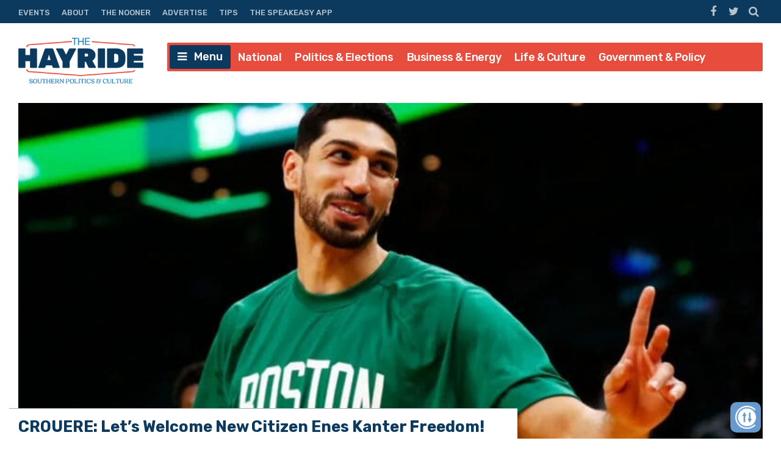

--- FILE ---
content_type: text/html; charset=UTF-8
request_url: https://thehayride.com/2021/11/crouere-lets-welcome-new-citizen-enes-kanter-freedom/
body_size: 62842
content:
<!DOCTYPE html>
<html lang="en-US">
<head>
<meta charset="UTF-8">
<meta name="viewport" content="width=device-width, initial-scale=1">
<link rel="profile" href="http://gmpg.org/xfn/11">
<link rel="icon" type="image/png" href="" />

<!-- Global site tag (gtag.js) - Google Analytics -->
<script async src="https://www.googletagmanager.com/gtag/js?id=UA-98250005-1"></script>
<script>
  window.dataLayer = window.dataLayer || [];
  function gtag(){dataLayer.push(arguments);}
  gtag('js', new Date());

  gtag('config', 'UA-98250005-1');
</script>
<script async='async' src='https://www.googletagservices.com/tag/js/gpt.js'></script>

<script>
// get url query params - added by gw 2021-1-14
	var match,
		pl = /\+/g,
		search = /([^&=]+)=?([^&]*)/g,
		decode = function (s) {
			return decodeURIComponent(s.replace(pl, " "));
		},
		query = window.location.search.substring(1);

	// collect params as arrays
	var urlParams = {};
	while (match = search.exec(query)) {
		urlParams[decode(match[1])] = decode(match[2]);
	}

	// test ad free auth
	if(urlParams._dm && urlParams._dm.length > 16) {
		document.cookie = `dm_auth=${urlParams._dm}; max-age= ${(30*24*60*60)}; path=/`;
	}

	function extractCookies() {
		var output = {};
		if(!document.cookie) return output;
		 document.cookie.split(/\s*;\s*/).forEach(function(pair) {
			pair = pair.split(/\s*=\s*/);
			output[pair[0]] = pair.splice(1).join('=');
		});
		return output;
	}
    
	function checkUDM() {
		let cookie = extractCookies();
		// let result = urlParams._dm || cookie.dm_auth || false;
		// console.log('_dm test', result, cookie.dm_auth);
		return urlParams._dm || cookie.dm_auth || false;
	}

</script>

<!--AD SCRIPTS FROM ADMIN-->
<!-- <script async='async' src='https://www.googletagservices.com/tag/js/gpt.js'></script> -->
<script>
if(!checkUDM())  {

  var googletag = googletag || {};
  googletag.cmd = googletag.cmd || [];

  // Create Ad Slots
  googletag.cmd.push(function() {
      
    // Start Header Mapping
    var headermapping = googletag.sizeMapping().
    // Add Size - Small
    addSize([0,0], [[300,250]]).
    // Add Size - Medium
    addSize([787,100], [[300,250],[728,90]]).
    // Add Size - Large
    addSize([1020,100], [[728,90],[970,250]]).
    build();
      
    googletag.defineSlot('/1194830/Nhayride970_header', [[300,250],[728,90],[970,250]],  'wpdev-responsive-header').defineSizeMapping(headermapping).setCollapseEmptyDiv(true).addService(googletag.pubads());
    googletag.defineSlot('/1194830/Nhayride_sidebar_Top', [[336, 280], [300, 250], [300, 600]], 'wpdev-sidebar-top').setCollapseEmptyDiv(true).addService(googletag.pubads());
    googletag.defineSlot('/1194830/Nhayride_in_content_1', [[300, 250], [336, 280]], 'wpdev-inline-top').setCollapseEmptyDiv(true).addService(googletag.pubads());
  	 googletag.defineSlot('/1194830/Nhayride_sidebar_BTF', [[300, 600], [160, 600], [336, 280]], 'wpdev-sidebar-bottom').setCollapseEmptyDiv(true).addService(googletag.pubads());
	 googletag.defineSlot('/1194830/Nhayride_in_content_2', [[336, 280], [500, 300]], 'wpdev-inline-bottom').setCollapseEmptyDiv(true).addService(googletag.pubads());

    googletag.pubads().enableSingleRequest();
    googletag.pubads().disableInitialLoad();
    googletag.enableServices();
  });
}
</script>
    <!-- Global site tag (gtag.js) - Google Analytics -->
<script async src="https://www.googletagmanager.com/gtag/js?id=G-Y1EPFXRFET"></script>
<script>
  window.dataLayer = window.dataLayer || [];
  function gtag(){dataLayer.push(arguments);}
  gtag('js', new Date());

  gtag('config', 'G-Y1EPFXRFET');
</script><script>
if (!checkUDM()) {
	//load the apstag.js library
	! function(a9, a, p, s, t, A, g) {
		if (a[a9]) return;

		function q(c, r) {
			a[a9]._Q.push([c, r])
		}
		a[a9] = {
			init: function() {
				q("i", arguments)
			},
			fetchBids: function() {
				q("f", arguments)
			},
			setDisplayBids: function() {},
			targetingKeys: function() {
				return []
			},
			_Q: []
		};
		A = p.createElement(s);
		A.async = !0;
		A.src = t;
		g = p.getElementsByTagName(s)[0];
		g.parentNode.insertBefore(A, g)
	}("apstag", window, document, "script", "//c.amazon-adsystem.com/aax2/apstag.js");

	//initialize the apstag.js library on the page to allow bidding
	apstag.init({
		pubID: '43b773e9-a6f6-49e5-9900-1f86f2033ad0', //enter your pub ID here as shown above, it must within quotes
		adServer: 'googletag'
	});
	apstag.fetchBids({
		slots: [{

				slotID: 'wpdev-responsive-header', //example: 'div-gpt-ad-1475185990716-0'
				slotName: '/1194830/Nhayride970_header', //example: '12345/leaderboard-1'
				sizes: [
					[300, 250],
					[728, 90],
					[970, 250]
				] //example: [[728,90]]
			},
			{
				slotID: 'wpdev-sidebar-top', //example: 'div-gpt-ad-1475185990716-0'
				slotName: '/1194830/Nhayride_sidebar_Top', //example: '12345/leaderboard-1'
				sizes: [
					[336, 280],
					[300, 250],
					[300, 600]
				] //example: [[728,90]]
			},
			{
				slotID: 'wpdev-inline-top', //example: 'div-gpt-ad-1475185990716-0'
				slotName: '1194830/Nhayride_in_content_1', //example: '12345/leaderboard-1'
				sizes: [
					[336, 280],
					[300, 250],
					[300, 600]
				] //example: [[728,90]]
			},
			{
				slotID: 'wpdev-sidebar-bottom', //example: 'div-gpt-ad-1475185990716-0'
				slotName: '/1194830/Nhayride_sidebar_BTF', //example: '12345/leaderboard-1'
				sizes: [
					[300, 600],
					[160, 600],
					[336, 280]
				] //example: [[728,90]]
			},
			{
				slotID: 'wpdev-inline-bottom', //example: 'div-gpt-ad-1475185990716-0'
				slotName: '/1194830/Nhayride_in_content_2', //example: '12345/leaderboard-1'
				sizes: [336, 280] //example: [[728,90]]



			}
		],
		timeout: 2e3
	}, function(bids) {
		// set apstag targeting on googletag, then trigger the first DFP request in googletag's disableInitialLoad integration
		googletag.cmd.push(function() {
			apstag.setDisplayBids();
			googletag.pubads().refresh();
		});
	});


	// BEGIN 33Across SiteCTRL Script 

	if (document.location.protocol == 'http:') {
		var Tynt = Tynt || [];
		Tynt.push('a8dWwwaLCr5QO5rkHcnnVW');
		if (!checkUDM()) {
			(function() {
				var h, s = document.createElement('script');
				s.src = '//cdn.tynt.com/ti.js';
				h = document.getElementsByTagName('script')[0];
				h.parentNode.insertBefore(s, h);
			})();
		}
	}
	// END 33Across SiteCTRL Script 

	document.write(
		'<script data-cfasync="false" language="javascript" async src="//udmserve.net/udm/img.fetch?sid=15379;tid=1;dt=8;"><\/script>'
		);
	// UNDERDOGMEDIA InPage_staging.generous-doohickey.flywheelsites.com ADCODE END --->
	// UNDERDOGMEDIA EDGE_staging.generous-doohickey.flywheelsites.com JavaScript ADCODE START--->
	document.write(
		'<script data-cfasync="false" language="javascript" async src="https://udmserve.net/udm/img.fetch?sid=15350;tid=1;dt=6;"><\/script>'
		);
	// UNDERDOGMEDIA EDGE_staging.generous-doohickey.flywheelsites.com JavaScript ADCODE END--->

	! function(n) {
		if (!window.cnx) {
			window.cnx = {}, window.cnx.cmd = [];
			var t = n.createElement('iframe');
			t.display = 'none', t.onload = function() {
				var n = t.contentWindow.document,
					c = n.createElement('script');
				c.src = '//cd.connatix.com/connatix.player.js', c.setAttribute('async', '1'), c.setAttribute('type',
					'text/javascript'), n.body.appendChild(c)
			}, n.head.appendChild(t)
		}
	}(document);
}
</script>


<meta name='robots' content='index, follow, max-image-preview:large, max-snippet:-1, max-video-preview:-1' />
	<style>img:is([sizes="auto" i], [sizes^="auto," i]) { contain-intrinsic-size: 3000px 1500px }</style>
	
	<!-- This site is optimized with the Yoast SEO plugin v26.1.1 - https://yoast.com/wordpress/plugins/seo/ -->
	<title>CROUERE: Let&#039;s Welcome New Citizen Enes Kanter Freedom!</title>
	<meta name="description" content="NBA star and new American citizen Enes Kanter Freedom is a refreshing change from the typical LeBron James idiocy, says Jeff Crouere." />
	<link rel="canonical" href="https://thehayride.com/2021/11/crouere-lets-welcome-new-citizen-enes-kanter-freedom/" />
	<meta property="og:locale" content="en_US" />
	<meta property="og:type" content="article" />
	<meta property="og:title" content="CROUERE: Let&#039;s Welcome New Citizen Enes Kanter Freedom!" />
	<meta property="og:description" content="NBA star and new American citizen Enes Kanter Freedom is a refreshing change from the typical LeBron James idiocy, says Jeff Crouere." />
	<meta property="og:url" content="https://thehayride.com/2021/11/crouere-lets-welcome-new-citizen-enes-kanter-freedom/" />
	<meta property="og:site_name" content="The Hayride" />
	<meta property="article:publisher" content="https://www.facebook.com/TheHayride/" />
	<meta property="article:published_time" content="2021-11-29T15:51:48+00:00" />
	<meta property="og:image" content="https://thehayride.com/wp-content/uploads/2021/11/enes-kanter-freedom.jpg" />
	<meta property="og:image:width" content="1200" />
	<meta property="og:image:height" content="630" />
	<meta property="og:image:type" content="image/jpeg" />
	<meta name="author" content="Jeff Crouere" />
	<meta name="twitter:card" content="summary_large_image" />
	<meta name="twitter:creator" content="@TheHayride" />
	<meta name="twitter:site" content="@TheHayride" />
	<meta name="twitter:label1" content="Written by" />
	<meta name="twitter:data1" content="Jeff Crouere" />
	<meta name="twitter:label2" content="Est. reading time" />
	<meta name="twitter:data2" content="5 minutes" />
	<script type="application/ld+json" class="yoast-schema-graph">{"@context":"https://schema.org","@graph":[{"@type":"Article","@id":"https://thehayride.com/2021/11/crouere-lets-welcome-new-citizen-enes-kanter-freedom/#article","isPartOf":{"@id":"https://thehayride.com/2021/11/crouere-lets-welcome-new-citizen-enes-kanter-freedom/"},"author":{"name":"Jeff Crouere","@id":"https://thehayride.com/#/schema/person/d13d6c5f7385ee11f70771de0a1281b4"},"headline":"CROUERE: Let&#8217;s Welcome New Citizen Enes Kanter Freedom!","datePublished":"2021-11-29T15:51:48+00:00","mainEntityOfPage":{"@id":"https://thehayride.com/2021/11/crouere-lets-welcome-new-citizen-enes-kanter-freedom/"},"wordCount":1082,"commentCount":0,"publisher":{"@id":"https://thehayride.com/#organization"},"image":{"@id":"https://thehayride.com/2021/11/crouere-lets-welcome-new-citizen-enes-kanter-freedom/#primaryimage"},"thumbnailUrl":"https://thehayride.com/wp-content/uploads/2021/11/enes-kanter-freedom.jpg","keywords":["America","Enes Kanter Freedom","Immigration","NBA"],"articleSection":["Life &amp; Culture","National"],"inLanguage":"en-US","potentialAction":[{"@type":"CommentAction","name":"Comment","target":["https://thehayride.com/2021/11/crouere-lets-welcome-new-citizen-enes-kanter-freedom/#respond"]}]},{"@type":"WebPage","@id":"https://thehayride.com/2021/11/crouere-lets-welcome-new-citizen-enes-kanter-freedom/","url":"https://thehayride.com/2021/11/crouere-lets-welcome-new-citizen-enes-kanter-freedom/","name":"CROUERE: Let's Welcome New Citizen Enes Kanter Freedom!","isPartOf":{"@id":"https://thehayride.com/#website"},"primaryImageOfPage":{"@id":"https://thehayride.com/2021/11/crouere-lets-welcome-new-citizen-enes-kanter-freedom/#primaryimage"},"image":{"@id":"https://thehayride.com/2021/11/crouere-lets-welcome-new-citizen-enes-kanter-freedom/#primaryimage"},"thumbnailUrl":"https://thehayride.com/wp-content/uploads/2021/11/enes-kanter-freedom.jpg","datePublished":"2021-11-29T15:51:48+00:00","description":"NBA star and new American citizen Enes Kanter Freedom is a refreshing change from the typical LeBron James idiocy, says Jeff Crouere.","breadcrumb":{"@id":"https://thehayride.com/2021/11/crouere-lets-welcome-new-citizen-enes-kanter-freedom/#breadcrumb"},"inLanguage":"en-US","potentialAction":[{"@type":"ReadAction","target":["https://thehayride.com/2021/11/crouere-lets-welcome-new-citizen-enes-kanter-freedom/"]}]},{"@type":"ImageObject","inLanguage":"en-US","@id":"https://thehayride.com/2021/11/crouere-lets-welcome-new-citizen-enes-kanter-freedom/#primaryimage","url":"https://thehayride.com/wp-content/uploads/2021/11/enes-kanter-freedom.jpg","contentUrl":"https://thehayride.com/wp-content/uploads/2021/11/enes-kanter-freedom.jpg","width":1200,"height":630},{"@type":"BreadcrumbList","@id":"https://thehayride.com/2021/11/crouere-lets-welcome-new-citizen-enes-kanter-freedom/#breadcrumb","itemListElement":[{"@type":"ListItem","position":1,"name":"Home","item":"https://thehayride.com/"},{"@type":"ListItem","position":2,"name":"CROUERE: Let&#8217;s Welcome New Citizen Enes Kanter Freedom!"}]},{"@type":"WebSite","@id":"https://thehayride.com/#website","url":"https://thehayride.com/","name":"The Hayride","description":"Southern Politics &amp; Culture","publisher":{"@id":"https://thehayride.com/#organization"},"potentialAction":[{"@type":"SearchAction","target":{"@type":"EntryPoint","urlTemplate":"https://thehayride.com/?s={search_term_string}"},"query-input":{"@type":"PropertyValueSpecification","valueRequired":true,"valueName":"search_term_string"}}],"inLanguage":"en-US"},{"@type":"Organization","@id":"https://thehayride.com/#organization","name":"The Hayride","url":"https://thehayride.com/","logo":{"@type":"ImageObject","inLanguage":"en-US","@id":"https://thehayride.com/#/schema/logo/image/","url":"https://thehayride.com/wp-content/uploads/2020/07/h2020-logo-4th-draft.jpg","contentUrl":"https://thehayride.com/wp-content/uploads/2020/07/h2020-logo-4th-draft.jpg","width":600,"height":600,"caption":"The Hayride"},"image":{"@id":"https://thehayride.com/#/schema/logo/image/"},"sameAs":["https://www.facebook.com/TheHayride/","https://x.com/TheHayride"]},{"@type":"Person","@id":"https://thehayride.com/#/schema/person/d13d6c5f7385ee11f70771de0a1281b4","name":"Jeff Crouere","image":{"@type":"ImageObject","inLanguage":"en-US","@id":"https://thehayride.com/#/schema/person/image/","url":"https://secure.gravatar.com/avatar/f3c227abe3c21d25a8140d785275cf80113dd174ec6e3c30af6743b1e0974b9a?s=96&d=mm&r=g","contentUrl":"https://secure.gravatar.com/avatar/f3c227abe3c21d25a8140d785275cf80113dd174ec6e3c30af6743b1e0974b9a?s=96&d=mm&r=g","caption":"Jeff Crouere"},"sameAs":["http://www.ringsidepolitics.com"],"url":"https://thehayride.com/author/jeff-crouere/"}]}</script>
	<!-- / Yoast SEO plugin. -->


<link rel='dns-prefetch' href='//use.fontawesome.com' />
<link rel='dns-prefetch' href='//npmcdn.com' />
<link rel='dns-prefetch' href='//fonts.googleapis.com' />
<link rel="alternate" type="application/rss+xml" title="The Hayride &raquo; Feed" href="https://thehayride.com/feed/" />
<link rel="alternate" type="application/rss+xml" title="The Hayride &raquo; Comments Feed" href="https://thehayride.com/comments/feed/" />
		<style>
			.lazyload,
			.lazyloading {
				max-width: 100%;
			}
		</style>
		<script type="text/javascript">
/* <![CDATA[ */
window._wpemojiSettings = {"baseUrl":"https:\/\/s.w.org\/images\/core\/emoji\/16.0.1\/72x72\/","ext":".png","svgUrl":"https:\/\/s.w.org\/images\/core\/emoji\/16.0.1\/svg\/","svgExt":".svg","source":{"concatemoji":"https:\/\/thehayride.com\/wp-includes\/js\/wp-emoji-release.min.js?ver=6.8.3"}};
/*! This file is auto-generated */
!function(s,n){var o,i,e;function c(e){try{var t={supportTests:e,timestamp:(new Date).valueOf()};sessionStorage.setItem(o,JSON.stringify(t))}catch(e){}}function p(e,t,n){e.clearRect(0,0,e.canvas.width,e.canvas.height),e.fillText(t,0,0);var t=new Uint32Array(e.getImageData(0,0,e.canvas.width,e.canvas.height).data),a=(e.clearRect(0,0,e.canvas.width,e.canvas.height),e.fillText(n,0,0),new Uint32Array(e.getImageData(0,0,e.canvas.width,e.canvas.height).data));return t.every(function(e,t){return e===a[t]})}function u(e,t){e.clearRect(0,0,e.canvas.width,e.canvas.height),e.fillText(t,0,0);for(var n=e.getImageData(16,16,1,1),a=0;a<n.data.length;a++)if(0!==n.data[a])return!1;return!0}function f(e,t,n,a){switch(t){case"flag":return n(e,"\ud83c\udff3\ufe0f\u200d\u26a7\ufe0f","\ud83c\udff3\ufe0f\u200b\u26a7\ufe0f")?!1:!n(e,"\ud83c\udde8\ud83c\uddf6","\ud83c\udde8\u200b\ud83c\uddf6")&&!n(e,"\ud83c\udff4\udb40\udc67\udb40\udc62\udb40\udc65\udb40\udc6e\udb40\udc67\udb40\udc7f","\ud83c\udff4\u200b\udb40\udc67\u200b\udb40\udc62\u200b\udb40\udc65\u200b\udb40\udc6e\u200b\udb40\udc67\u200b\udb40\udc7f");case"emoji":return!a(e,"\ud83e\udedf")}return!1}function g(e,t,n,a){var r="undefined"!=typeof WorkerGlobalScope&&self instanceof WorkerGlobalScope?new OffscreenCanvas(300,150):s.createElement("canvas"),o=r.getContext("2d",{willReadFrequently:!0}),i=(o.textBaseline="top",o.font="600 32px Arial",{});return e.forEach(function(e){i[e]=t(o,e,n,a)}),i}function t(e){var t=s.createElement("script");t.src=e,t.defer=!0,s.head.appendChild(t)}"undefined"!=typeof Promise&&(o="wpEmojiSettingsSupports",i=["flag","emoji"],n.supports={everything:!0,everythingExceptFlag:!0},e=new Promise(function(e){s.addEventListener("DOMContentLoaded",e,{once:!0})}),new Promise(function(t){var n=function(){try{var e=JSON.parse(sessionStorage.getItem(o));if("object"==typeof e&&"number"==typeof e.timestamp&&(new Date).valueOf()<e.timestamp+604800&&"object"==typeof e.supportTests)return e.supportTests}catch(e){}return null}();if(!n){if("undefined"!=typeof Worker&&"undefined"!=typeof OffscreenCanvas&&"undefined"!=typeof URL&&URL.createObjectURL&&"undefined"!=typeof Blob)try{var e="postMessage("+g.toString()+"("+[JSON.stringify(i),f.toString(),p.toString(),u.toString()].join(",")+"));",a=new Blob([e],{type:"text/javascript"}),r=new Worker(URL.createObjectURL(a),{name:"wpTestEmojiSupports"});return void(r.onmessage=function(e){c(n=e.data),r.terminate(),t(n)})}catch(e){}c(n=g(i,f,p,u))}t(n)}).then(function(e){for(var t in e)n.supports[t]=e[t],n.supports.everything=n.supports.everything&&n.supports[t],"flag"!==t&&(n.supports.everythingExceptFlag=n.supports.everythingExceptFlag&&n.supports[t]);n.supports.everythingExceptFlag=n.supports.everythingExceptFlag&&!n.supports.flag,n.DOMReady=!1,n.readyCallback=function(){n.DOMReady=!0}}).then(function(){return e}).then(function(){var e;n.supports.everything||(n.readyCallback(),(e=n.source||{}).concatemoji?t(e.concatemoji):e.wpemoji&&e.twemoji&&(t(e.twemoji),t(e.wpemoji)))}))}((window,document),window._wpemojiSettings);
/* ]]> */
</script>
<style id='wp-emoji-styles-inline-css' type='text/css'>

	img.wp-smiley, img.emoji {
		display: inline !important;
		border: none !important;
		box-shadow: none !important;
		height: 1em !important;
		width: 1em !important;
		margin: 0 0.07em !important;
		vertical-align: -0.1em !important;
		background: none !important;
		padding: 0 !important;
	}
</style>
<link rel='stylesheet' id='wp-block-library-css' href='https://thehayride.com/wp-includes/css/dist/block-library/style.min.css?ver=6.8.3' type='text/css' media='all' />
<style id='classic-theme-styles-inline-css' type='text/css'>
/*! This file is auto-generated */
.wp-block-button__link{color:#fff;background-color:#32373c;border-radius:9999px;box-shadow:none;text-decoration:none;padding:calc(.667em + 2px) calc(1.333em + 2px);font-size:1.125em}.wp-block-file__button{background:#32373c;color:#fff;text-decoration:none}
</style>
<style id='global-styles-inline-css' type='text/css'>
:root{--wp--preset--aspect-ratio--square: 1;--wp--preset--aspect-ratio--4-3: 4/3;--wp--preset--aspect-ratio--3-4: 3/4;--wp--preset--aspect-ratio--3-2: 3/2;--wp--preset--aspect-ratio--2-3: 2/3;--wp--preset--aspect-ratio--16-9: 16/9;--wp--preset--aspect-ratio--9-16: 9/16;--wp--preset--color--black: #000000;--wp--preset--color--cyan-bluish-gray: #abb8c3;--wp--preset--color--white: #ffffff;--wp--preset--color--pale-pink: #f78da7;--wp--preset--color--vivid-red: #cf2e2e;--wp--preset--color--luminous-vivid-orange: #ff6900;--wp--preset--color--luminous-vivid-amber: #fcb900;--wp--preset--color--light-green-cyan: #7bdcb5;--wp--preset--color--vivid-green-cyan: #00d084;--wp--preset--color--pale-cyan-blue: #8ed1fc;--wp--preset--color--vivid-cyan-blue: #0693e3;--wp--preset--color--vivid-purple: #9b51e0;--wp--preset--gradient--vivid-cyan-blue-to-vivid-purple: linear-gradient(135deg,rgba(6,147,227,1) 0%,rgb(155,81,224) 100%);--wp--preset--gradient--light-green-cyan-to-vivid-green-cyan: linear-gradient(135deg,rgb(122,220,180) 0%,rgb(0,208,130) 100%);--wp--preset--gradient--luminous-vivid-amber-to-luminous-vivid-orange: linear-gradient(135deg,rgba(252,185,0,1) 0%,rgba(255,105,0,1) 100%);--wp--preset--gradient--luminous-vivid-orange-to-vivid-red: linear-gradient(135deg,rgba(255,105,0,1) 0%,rgb(207,46,46) 100%);--wp--preset--gradient--very-light-gray-to-cyan-bluish-gray: linear-gradient(135deg,rgb(238,238,238) 0%,rgb(169,184,195) 100%);--wp--preset--gradient--cool-to-warm-spectrum: linear-gradient(135deg,rgb(74,234,220) 0%,rgb(151,120,209) 20%,rgb(207,42,186) 40%,rgb(238,44,130) 60%,rgb(251,105,98) 80%,rgb(254,248,76) 100%);--wp--preset--gradient--blush-light-purple: linear-gradient(135deg,rgb(255,206,236) 0%,rgb(152,150,240) 100%);--wp--preset--gradient--blush-bordeaux: linear-gradient(135deg,rgb(254,205,165) 0%,rgb(254,45,45) 50%,rgb(107,0,62) 100%);--wp--preset--gradient--luminous-dusk: linear-gradient(135deg,rgb(255,203,112) 0%,rgb(199,81,192) 50%,rgb(65,88,208) 100%);--wp--preset--gradient--pale-ocean: linear-gradient(135deg,rgb(255,245,203) 0%,rgb(182,227,212) 50%,rgb(51,167,181) 100%);--wp--preset--gradient--electric-grass: linear-gradient(135deg,rgb(202,248,128) 0%,rgb(113,206,126) 100%);--wp--preset--gradient--midnight: linear-gradient(135deg,rgb(2,3,129) 0%,rgb(40,116,252) 100%);--wp--preset--font-size--small: 13px;--wp--preset--font-size--medium: 20px;--wp--preset--font-size--large: 36px;--wp--preset--font-size--x-large: 42px;--wp--preset--spacing--20: 0.44rem;--wp--preset--spacing--30: 0.67rem;--wp--preset--spacing--40: 1rem;--wp--preset--spacing--50: 1.5rem;--wp--preset--spacing--60: 2.25rem;--wp--preset--spacing--70: 3.38rem;--wp--preset--spacing--80: 5.06rem;--wp--preset--shadow--natural: 6px 6px 9px rgba(0, 0, 0, 0.2);--wp--preset--shadow--deep: 12px 12px 50px rgba(0, 0, 0, 0.4);--wp--preset--shadow--sharp: 6px 6px 0px rgba(0, 0, 0, 0.2);--wp--preset--shadow--outlined: 6px 6px 0px -3px rgba(255, 255, 255, 1), 6px 6px rgba(0, 0, 0, 1);--wp--preset--shadow--crisp: 6px 6px 0px rgba(0, 0, 0, 1);}:where(.is-layout-flex){gap: 0.5em;}:where(.is-layout-grid){gap: 0.5em;}body .is-layout-flex{display: flex;}.is-layout-flex{flex-wrap: wrap;align-items: center;}.is-layout-flex > :is(*, div){margin: 0;}body .is-layout-grid{display: grid;}.is-layout-grid > :is(*, div){margin: 0;}:where(.wp-block-columns.is-layout-flex){gap: 2em;}:where(.wp-block-columns.is-layout-grid){gap: 2em;}:where(.wp-block-post-template.is-layout-flex){gap: 1.25em;}:where(.wp-block-post-template.is-layout-grid){gap: 1.25em;}.has-black-color{color: var(--wp--preset--color--black) !important;}.has-cyan-bluish-gray-color{color: var(--wp--preset--color--cyan-bluish-gray) !important;}.has-white-color{color: var(--wp--preset--color--white) !important;}.has-pale-pink-color{color: var(--wp--preset--color--pale-pink) !important;}.has-vivid-red-color{color: var(--wp--preset--color--vivid-red) !important;}.has-luminous-vivid-orange-color{color: var(--wp--preset--color--luminous-vivid-orange) !important;}.has-luminous-vivid-amber-color{color: var(--wp--preset--color--luminous-vivid-amber) !important;}.has-light-green-cyan-color{color: var(--wp--preset--color--light-green-cyan) !important;}.has-vivid-green-cyan-color{color: var(--wp--preset--color--vivid-green-cyan) !important;}.has-pale-cyan-blue-color{color: var(--wp--preset--color--pale-cyan-blue) !important;}.has-vivid-cyan-blue-color{color: var(--wp--preset--color--vivid-cyan-blue) !important;}.has-vivid-purple-color{color: var(--wp--preset--color--vivid-purple) !important;}.has-black-background-color{background-color: var(--wp--preset--color--black) !important;}.has-cyan-bluish-gray-background-color{background-color: var(--wp--preset--color--cyan-bluish-gray) !important;}.has-white-background-color{background-color: var(--wp--preset--color--white) !important;}.has-pale-pink-background-color{background-color: var(--wp--preset--color--pale-pink) !important;}.has-vivid-red-background-color{background-color: var(--wp--preset--color--vivid-red) !important;}.has-luminous-vivid-orange-background-color{background-color: var(--wp--preset--color--luminous-vivid-orange) !important;}.has-luminous-vivid-amber-background-color{background-color: var(--wp--preset--color--luminous-vivid-amber) !important;}.has-light-green-cyan-background-color{background-color: var(--wp--preset--color--light-green-cyan) !important;}.has-vivid-green-cyan-background-color{background-color: var(--wp--preset--color--vivid-green-cyan) !important;}.has-pale-cyan-blue-background-color{background-color: var(--wp--preset--color--pale-cyan-blue) !important;}.has-vivid-cyan-blue-background-color{background-color: var(--wp--preset--color--vivid-cyan-blue) !important;}.has-vivid-purple-background-color{background-color: var(--wp--preset--color--vivid-purple) !important;}.has-black-border-color{border-color: var(--wp--preset--color--black) !important;}.has-cyan-bluish-gray-border-color{border-color: var(--wp--preset--color--cyan-bluish-gray) !important;}.has-white-border-color{border-color: var(--wp--preset--color--white) !important;}.has-pale-pink-border-color{border-color: var(--wp--preset--color--pale-pink) !important;}.has-vivid-red-border-color{border-color: var(--wp--preset--color--vivid-red) !important;}.has-luminous-vivid-orange-border-color{border-color: var(--wp--preset--color--luminous-vivid-orange) !important;}.has-luminous-vivid-amber-border-color{border-color: var(--wp--preset--color--luminous-vivid-amber) !important;}.has-light-green-cyan-border-color{border-color: var(--wp--preset--color--light-green-cyan) !important;}.has-vivid-green-cyan-border-color{border-color: var(--wp--preset--color--vivid-green-cyan) !important;}.has-pale-cyan-blue-border-color{border-color: var(--wp--preset--color--pale-cyan-blue) !important;}.has-vivid-cyan-blue-border-color{border-color: var(--wp--preset--color--vivid-cyan-blue) !important;}.has-vivid-purple-border-color{border-color: var(--wp--preset--color--vivid-purple) !important;}.has-vivid-cyan-blue-to-vivid-purple-gradient-background{background: var(--wp--preset--gradient--vivid-cyan-blue-to-vivid-purple) !important;}.has-light-green-cyan-to-vivid-green-cyan-gradient-background{background: var(--wp--preset--gradient--light-green-cyan-to-vivid-green-cyan) !important;}.has-luminous-vivid-amber-to-luminous-vivid-orange-gradient-background{background: var(--wp--preset--gradient--luminous-vivid-amber-to-luminous-vivid-orange) !important;}.has-luminous-vivid-orange-to-vivid-red-gradient-background{background: var(--wp--preset--gradient--luminous-vivid-orange-to-vivid-red) !important;}.has-very-light-gray-to-cyan-bluish-gray-gradient-background{background: var(--wp--preset--gradient--very-light-gray-to-cyan-bluish-gray) !important;}.has-cool-to-warm-spectrum-gradient-background{background: var(--wp--preset--gradient--cool-to-warm-spectrum) !important;}.has-blush-light-purple-gradient-background{background: var(--wp--preset--gradient--blush-light-purple) !important;}.has-blush-bordeaux-gradient-background{background: var(--wp--preset--gradient--blush-bordeaux) !important;}.has-luminous-dusk-gradient-background{background: var(--wp--preset--gradient--luminous-dusk) !important;}.has-pale-ocean-gradient-background{background: var(--wp--preset--gradient--pale-ocean) !important;}.has-electric-grass-gradient-background{background: var(--wp--preset--gradient--electric-grass) !important;}.has-midnight-gradient-background{background: var(--wp--preset--gradient--midnight) !important;}.has-small-font-size{font-size: var(--wp--preset--font-size--small) !important;}.has-medium-font-size{font-size: var(--wp--preset--font-size--medium) !important;}.has-large-font-size{font-size: var(--wp--preset--font-size--large) !important;}.has-x-large-font-size{font-size: var(--wp--preset--font-size--x-large) !important;}
:where(.wp-block-post-template.is-layout-flex){gap: 1.25em;}:where(.wp-block-post-template.is-layout-grid){gap: 1.25em;}
:where(.wp-block-columns.is-layout-flex){gap: 2em;}:where(.wp-block-columns.is-layout-grid){gap: 2em;}
:root :where(.wp-block-pullquote){font-size: 1.5em;line-height: 1.6;}
</style>
<link rel='stylesheet' id='contact-form-7-css' href='https://thehayride.com/wp-content/plugins/contact-form-7/includes/css/styles.css?ver=6.1.2' type='text/css' media='all' />
<link rel='stylesheet' id='placehodor-front-css' href='https://thehayride.com/wp-content/plugins/placehodor/assets/css/front.css?ver=1.4.0' type='text/css' media='all' />
<link rel='stylesheet' id='ride-google-font-css' href='//fonts.googleapis.com/css?family=Lato%3A400%2C700%7CRubik%3A300%2C500%2C700&#038;ver=6.8.3' type='text/css' media='all' />
<link rel='stylesheet' id='the-ride-style-css' href='https://thehayride.com/wp-content/themes/the-ride/style.css?ver=6.8.3' type='text/css' media='all' />
<link rel='stylesheet' id='subscribe-forms-css-css' href='https://thehayride.com/wp-content/plugins/easy-social-share-buttons3/assets/modules/subscribe-forms.min.css?ver=6.8.3' type='text/css' media='all' />
<link rel='stylesheet' id='click2tweet-css-css' href='https://thehayride.com/wp-content/plugins/easy-social-share-buttons3/assets/modules/click-to-tweet.min.css?ver=6.8.3' type='text/css' media='all' />
<link rel='stylesheet' id='easy-social-share-buttons-css' href='https://thehayride.com/wp-content/plugins/easy-social-share-buttons3/assets/css/easy-social-share-buttons.min.css?ver=6.8.3' type='text/css' media='all' />
<style id='easy-social-share-buttons-inline-css' type='text/css'>
.essb_links .essb_link_mastodon { --essb-network: #6364ff;}
</style>
<script type="text/javascript" src="https://thehayride.com/wp-includes/js/jquery/jquery.min.js?ver=3.7.1" id="jquery-core-js"></script>
<script type="text/javascript" src="https://thehayride.com/wp-includes/js/jquery/jquery-migrate.min.js?ver=3.4.1" id="jquery-migrate-js"></script>
<script type="text/javascript" id="placehodor-front-js-extra">
/* <![CDATA[ */
var placehodor = {"error_undefined":"Sorry, an error occured.","processing":"Processing...","check":"Check","finish":"Finish","choose_image":"Choose a new sub image","use_image":"Use this image","set_image":"Set a new one","ajaxurl":"https:\/\/thehayride.com\/wp-admin\/admin-ajax.php","sub_url":"https:\/\/thehayride.com\/LNJ\/placehodor\/default.png"};
/* ]]> */
</script>
<script type="text/javascript" src="https://thehayride.com/wp-content/plugins/placehodor/assets/js/front.js?ver=1.4.0" id="placehodor-front-js"></script>
<script type="text/javascript" src="//use.fontawesome.com/8cf3076674.js?ver=1.0" id="the-ride-fontawesome-js-js"></script>
<script type="text/javascript" src="https://thehayride.com/wp-content/themes/the-ride/js/theride-top.js?ver=1.0" id="the-ride-top-js-js"></script>
<script id="essb-inline-js"></script><link rel="https://api.w.org/" href="https://thehayride.com/wp-json/" /><link rel="alternate" title="JSON" type="application/json" href="https://thehayride.com/wp-json/wp/v2/posts/249231" /><link rel="EditURI" type="application/rsd+xml" title="RSD" href="https://thehayride.com/xmlrpc.php?rsd" />
<link rel='shortlink' href='https://thehayride.com/?p=249231' />
<link rel="alternate" title="oEmbed (JSON)" type="application/json+oembed" href="https://thehayride.com/wp-json/oembed/1.0/embed?url=https%3A%2F%2Fthehayride.com%2F2021%2F11%2Fcrouere-lets-welcome-new-citizen-enes-kanter-freedom%2F" />
<link rel="alternate" title="oEmbed (XML)" type="text/xml+oembed" href="https://thehayride.com/wp-json/oembed/1.0/embed?url=https%3A%2F%2Fthehayride.com%2F2021%2F11%2Fcrouere-lets-welcome-new-citizen-enes-kanter-freedom%2F&#038;format=xml" />
			<meta property="fb:pages" content="185465169674" />
							<meta property="ia:markup_url" content="https://thehayride.com/2021/11/crouere-lets-welcome-new-citizen-enes-kanter-freedom/?ia_markup=1" />
						<link rel="amphtml" href="https://thehayride.com/2021/11/crouere-lets-welcome-new-citizen-enes-kanter-freedom/?amp_markup=1">
				<script>
			document.documentElement.className = document.documentElement.className.replace('no-js', 'js');
		</script>
				<style>
			.no-js img.lazyload {
				display: none;
			}

			figure.wp-block-image img.lazyloading {
				min-width: 150px;
			}

			.lazyload,
			.lazyloading {
				--smush-placeholder-width: 100px;
				--smush-placeholder-aspect-ratio: 1/1;
				width: var(--smush-image-width, var(--smush-placeholder-width)) !important;
				aspect-ratio: var(--smush-image-aspect-ratio, var(--smush-placeholder-aspect-ratio)) !important;
			}

						.lazyload, .lazyloading {
				opacity: 0;
			}

			.lazyloaded {
				opacity: 1;
				transition: opacity 400ms;
				transition-delay: 0ms;
			}

					</style>
		
<script type="text/javascript">var essb_settings = {"ajax_url":"https:\/\/thehayride.com\/wp-admin\/admin-ajax.php","essb3_nonce":"710f128b95","essb3_plugin_url":"https:\/\/thehayride.com\/wp-content\/plugins\/easy-social-share-buttons3","essb3_stats":false,"essb3_ga":false,"essb3_ga_ntg":false,"blog_url":"https:\/\/thehayride.com\/","post_id":"249231","stop_postcount":true};</script>		<style type="text/css" id="wp-custom-css">
			/* WC checkout form patch */
#customer_details div.col-1, #customer_details div.col-2 {
    -webkit-box-flex: 0 !important;
    -webkit-flex: 0 0 100% !important;
    -ms-flex: 0 0 100%  !important;
    flex: 0 0 100% !important;
    max-width: 100%  !important;
}#customer_details div.col-1 {
    -webkit-box-flex: 0 !important;
    -webkit-flex: 0 0 100% !important;
    -ms-flex: 0 0 100%  !important;
    flex: 0 0 100% !important;
    max-width: 100%  !important;
}		</style>
		<style>
.ai-viewports                 {--ai: 1;}
.ai-viewport-3                { display: none !important;}
.ai-viewport-2                { display: none !important;}
.ai-viewport-1                { display: inherit !important;}
.ai-viewport-0                { display: none !important;}
@media (min-width: 768px) and (max-width: 979px) {
.ai-viewport-1                { display: none !important;}
.ai-viewport-2                { display: inherit !important;}
}
@media (max-width: 767px) {
.ai-viewport-1                { display: none !important;}
.ai-viewport-3                { display: inherit !important;}
}
.ai-rotate {position: relative;}
.ai-rotate-hidden {visibility: hidden;}
.ai-rotate-hidden-2 {position: absolute; top: 0; left: 0; width: 100%; height: 100%;}
.ai-list-data, .ai-ip-data, .ai-filter-check, .ai-fallback, .ai-list-block, .ai-list-block-ip, .ai-list-block-filter {visibility: hidden; position: absolute; width: 50%; height: 1px; top: -1000px; z-index: -9999; margin: 0px!important;}
.ai-list-data, .ai-ip-data, .ai-filter-check, .ai-fallback {min-width: 1px;}
</style>
</head>
<body class="wp-singular post-template-default single single-post postid-249231 single-format-standard wp-custom-logo wp-theme-the-ride group-blog essb-10.7">
<!-- Modal -->
<div class="modal fade wpdev-search-modal" id="wpdevSearch" tabindex="-1" role="dialog" aria-labelledby="wpdevSearch">
  <div class="modal-dialog" role="document">
    <div class="modal-content">
        <button type="button" class="close wpdev-close" data-dismiss="modal" aria-label="Close"><span aria-hidden="true">&times;</span></button>
        <form role="search" method="get" class="search-form" action="https://thehayride.com/">
				<label>
					<span class="screen-reader-text">Search for:</span>
					<input type="search" class="search-field" placeholder="Search &hellip;" value="" name="s" />
				</label>
				<input type="submit" class="search-submit" value="Search" />
			</form>    </div>
  </div>
</div><div id="page" class="site">

    <div class="wpdev-top-menu-cont">
        <div class="container-fluid wpdev-top-menu wpdev-max-width">
            <div class="row">
                <div class="col-sm-9">
                    <div class="menu-top-nav-container"><ul id="top-menu" class="menu"><li id="menu-item-114200" class="menu-item menu-item-type-post_type menu-item-object-page menu-item-114200"><a href="https://thehayride.com/events/">Events</a></li>
<li id="menu-item-73448" class="menu-item menu-item-type-post_type menu-item-object-page menu-item-73448"><a href="https://thehayride.com/about/">About</a></li>
<li id="menu-item-73449" class="menu-item menu-item-type-post_type menu-item-object-page menu-item-73449"><a href="https://thehayride.com/subscribe-by-e-mail/">The Nooner</a></li>
<li id="menu-item-73451" class="menu-item menu-item-type-post_type menu-item-object-page menu-item-73451"><a href="https://thehayride.com/advertise/">Advertise</a></li>
<li id="menu-item-73452" class="menu-item menu-item-type-post_type menu-item-object-page menu-item-73452"><a href="https://thehayride.com/tip-us-off/">Tips</a></li>
<li id="menu-item-131850" class="menu-item menu-item-type-custom menu-item-object-custom menu-item-131850"><a href="https://thespeakeasy.disciplemedia.com/groups">The Speakeasy App</a></li>
</ul></div>                </div>
                <div class="col-sm-3">
                    <div class="wpdev-social-networks">
    <a href="https://www.facebook.com/TheHayride/" target="_blank"><i class="fa fa-facebook"></i></a>
    <a href="https://twitter.com/TheHayride" target="_blank"><i class="fa fa-twitter"></i></a>
    <button type="button" class="wpdev-search-btn" data-toggle="modal" data-target="#wpdevSearch">
      <i class="fa fa-search"></i>
    </button>
</div>                </div>
            </div>
        </div>
    </div>

    <div class="wpdev-site-content-cont">
        <div class="container-fluid wpdev-site wpdev-max-width">
            <header id="masthead" class="site-header" role="banner">
                <div class="site-branding">
                    <a href="https://thehayride.com">
                        <img data-src="https://thehayride.com/wp-content/uploads/2022/07/thehayride_logo_web.png" alt="The Hayride" src="[data-uri]" class="lazyload" style="--smush-placeholder-width: 303px; --smush-placeholder-aspect-ratio: 303/111;" />
                    </a>
                </div><!-- .site-branding -->

                <nav id="site-navigation" class="main-navigation" role="navigation">
                    <button class="menu-btn wpdev-push-btn"><i class="fa fa-bars"></i> Menu</button>
                    <div class="menu-main-nav-container"><ul id="main-menu" class="menu"><li id="menu-item-73442" class="menu-item menu-item-type-taxonomy menu-item-object-category current-post-ancestor current-menu-parent current-post-parent menu-item-73442"><a href="https://thehayride.com/category/national/">National</a></li>
<li id="menu-item-73441" class="menu-item menu-item-type-taxonomy menu-item-object-category menu-item-73441"><a href="https://thehayride.com/category/elections/">Politics &#038; Elections</a></li>
<li id="menu-item-73446" class="menu-item menu-item-type-taxonomy menu-item-object-category menu-item-73446"><a href="https://thehayride.com/category/energy-national/">Business &#038; Energy</a></li>
<li id="menu-item-73443" class="menu-item menu-item-type-taxonomy menu-item-object-category current-post-ancestor current-menu-parent current-post-parent menu-item-73443"><a href="https://thehayride.com/category/lagniappe/">Life &#038; Culture</a></li>
<li id="menu-item-73444" class="menu-item menu-item-type-taxonomy menu-item-object-category menu-item-73444"><a href="https://thehayride.com/category/government/">Government &#038; Policy</a></li>
</ul></div>                    <div id="wpdev-region-nav">
                        <div class="row wpdev-region-row">
                            <div class="col-md-3 wpdev-drop-menu">
                                <div class="menu-main-nav-container"><ul id="drop-menu" class="menu"><li class="menu-item menu-item-type-taxonomy menu-item-object-category current-post-ancestor current-menu-parent current-post-parent menu-item-73442"><a href="https://thehayride.com/category/national/">National</a></li>
<li class="menu-item menu-item-type-taxonomy menu-item-object-category menu-item-73441"><a href="https://thehayride.com/category/elections/">Politics &#038; Elections</a></li>
<li class="menu-item menu-item-type-taxonomy menu-item-object-category menu-item-73446"><a href="https://thehayride.com/category/energy-national/">Business &#038; Energy</a></li>
<li class="menu-item menu-item-type-taxonomy menu-item-object-category current-post-ancestor current-menu-parent current-post-parent menu-item-73443"><a href="https://thehayride.com/category/lagniappe/">Life &#038; Culture</a></li>
<li class="menu-item menu-item-type-taxonomy menu-item-object-category menu-item-73444"><a href="https://thehayride.com/category/government/">Government &#038; Policy</a></li>
</ul></div>                            </div>
                            <div class="col-md-9 wpdev-drop-menu-regions">
                                <h1 class="wpdev-section-title">News Regions</h1>
                                <div class="menu-region-menu-container"><ul id="region-menu" class="menu"><li id="menu-item-105224" class="menu-item menu-item-type-taxonomy menu-item-object-category menu-item-105224"><a href="https://thehayride.com/category/alabama/">Alabama</a></li>
<li id="menu-item-105225" class="menu-item menu-item-type-taxonomy menu-item-object-category menu-item-105225"><a href="https://thehayride.com/category/arkansas/">Arkansas</a></li>
<li id="menu-item-105226" class="menu-item menu-item-type-taxonomy menu-item-object-category menu-item-105226"><a href="https://thehayride.com/category/florida/">Florida</a></li>
<li id="menu-item-105227" class="menu-item menu-item-type-taxonomy menu-item-object-category menu-item-105227"><a href="https://thehayride.com/category/georgia/">Georgia</a></li>
<li id="menu-item-105228" class="menu-item menu-item-type-taxonomy menu-item-object-category menu-item-105228"><a href="https://thehayride.com/category/kentucky/">Kentucky</a></li>
<li id="menu-item-105229" class="menu-item menu-item-type-taxonomy menu-item-object-category menu-item-105229"><a href="https://thehayride.com/category/louisiana/">Louisiana</a></li>
<li id="menu-item-105230" class="menu-item menu-item-type-taxonomy menu-item-object-category menu-item-105230"><a href="https://thehayride.com/category/mississippi/">Mississippi</a></li>
<li id="menu-item-105231" class="menu-item menu-item-type-taxonomy menu-item-object-category menu-item-105231"><a href="https://thehayride.com/category/north-carolina/">North Carolina</a></li>
<li id="menu-item-105232" class="menu-item menu-item-type-taxonomy menu-item-object-category menu-item-105232"><a href="https://thehayride.com/category/oklahoma/">Oklahoma</a></li>
<li id="menu-item-105233" class="menu-item menu-item-type-taxonomy menu-item-object-category menu-item-105233"><a href="https://thehayride.com/category/south-carolina/">South Carolina</a></li>
<li id="menu-item-105234" class="menu-item menu-item-type-taxonomy menu-item-object-category menu-item-105234"><a href="https://thehayride.com/category/tennessee/">Tennessee</a></li>
<li id="menu-item-105235" class="menu-item menu-item-type-taxonomy menu-item-object-category menu-item-105235"><a href="https://thehayride.com/category/texas/">Texas</a></li>
<li id="menu-item-105236" class="menu-item menu-item-type-taxonomy menu-item-object-category menu-item-105236"><a href="https://thehayride.com/category/virginia/">Virginia</a></li>
</ul></div>                            </div>
                        </div>
                    </div>
                </nav><!-- #site-navigation -->
            </header><!-- #masthead -->

            <!-- Main Post -->
            
            <!-- Ad Location -->
            <div class="wpdev-ads wpdev-header">
	<div id="wpdev-responsive-header">
		<script>
		if (!checkUDM()) {
			googletag.cmd.push(function() {
				googletag.display('wpdev-responsive-header');
			});
		}
		</script>
	</div>
</div>

            <div id="content" class="site-content row">
                                    <div class="col-sm-12 wpdev-single-featured-image">
                        <img data-src="https://thehayride.com/wp-content/uploads/2021/11/enes-kanter-freedom-800x400.jpg" width="800" height="400" alt="CROUERE: Let&#8217;s Welcome New Citizen Enes Kanter Freedom!" src="[data-uri]" class="lazyload" style="--smush-placeholder-width: 800px; --smush-placeholder-aspect-ratio: 800/400;" />
                    </div>
                                <div class="col-sm-8 wpdev-site-content wpdev-site-single">

	<div id="primary" class="content-area">
		<main id="main" class="site-main" role="main">

		<article id="post-249231" class="post-249231 post type-post status-publish format-standard has-post-thumbnail hentry category-lagniappe category-national tag-america tag-enes-kanter-freedom tag-immigration tag-nba">
	<header class="entry-header">
        <h1 class="entry-title">CROUERE: Let&#8217;s Welcome New Citizen Enes Kanter Freedom!</h1>
		<div class="entry-meta">
			<div class="wpdev-post-meta wpdev-main-post-meta wpdev-side-post-meta">
                <span class="wpdev-post-meta-date wpdev-main-post-date wpdev-side-post-date">November 29th, 2021</span>
                <span class="wpdev-post-meta-author wpdev-main-post-author wpdev-side-post-author"><a href="https://thehayride.com/author/jeff-crouere/">Jeff Crouere</a></span>
            </div>
		</div><!-- .entry-meta -->
	</header><!-- .entry-header -->

	<div class="entry-content">
		<!--<span class="total-shares">1</span>-->        <div class="essb_links essb_counters essb_displayed_shortcode essb_share essb_template_metro-bold-retina essb_1530225931 essb_width_flex essb_links_center print-no" id="essb_displayed_shortcode_1530225931" data-essb-postid="249231" data-essb-position="shortcode" data-essb-button-style="button" data-essb-template="metro-bold-retina" data-essb-counter-pos="hidden" data-essb-url="https://thehayride.com/2021/11/crouere-lets-welcome-new-citizen-enes-kanter-freedom/" data-essb-fullurl="https://thehayride.com/2021/11/crouere-lets-welcome-new-citizen-enes-kanter-freedom/" data-essb-instance="1530225931"><ul class="essb_links_list"><li class="essb_item essb_link_facebook nolightbox essb_link_svg_icon"> <a href="https://www.facebook.com/sharer/sharer.php?u=https%3A%2F%2Fthehayride.com%2F2021%2F11%2Fcrouere-lets-welcome-new-citizen-enes-kanter-freedom%2F&t=CROUERE%3A+Let%5C%26%23039%3Bs+Welcome+New+Citizen+Enes+Kanter+Freedom%21" title="Share on Facebook" onclick="essb.window(&#39;https://www.facebook.com/sharer/sharer.php?u=https%3A%2F%2Fthehayride.com%2F2021%2F11%2Fcrouere-lets-welcome-new-citizen-enes-kanter-freedom%2F&t=CROUERE%3A+Let%5C%26%23039%3Bs+Welcome+New+Citizen+Enes+Kanter+Freedom%21&#39;,&#39;facebook&#39;,&#39;1530225931&#39;); return false;" target="_blank" rel="nofollow" class="nolightbox essb-s-bg-facebook essb-s-bgh-facebook essb-s-c-light essb-s-hover-effect essb-s-bg-network essb-s-bgh-network" ><span class="essb_icon essb_icon_facebook"><svg class="essb-svg-icon essb-svg-icon-facebook" aria-hidden="true" role="img" focusable="false" xmlns="http://www.w3.org/2000/svg" width="16" height="16" viewBox="0 0 16 16"><path d="M16 8.049c0-4.446-3.582-8.05-8-8.05C3.58 0-.002 3.603-.002 8.05c0 4.017 2.926 7.347 6.75 7.951v-5.625h-2.03V8.05H6.75V6.275c0-2.017 1.195-3.131 3.022-3.131.876 0 1.791.157 1.791.157v1.98h-1.009c-.993 0-1.303.621-1.303 1.258v1.51h2.218l-.354 2.326H9.25V16c3.824-.604 6.75-3.934 6.75-7.951"></path></svg></span><span class="essb_network_name">Facebook</span></a><span class="essb_counter_hidden" data-cnt="1" data-cnt-short=""></span></li><li class="essb_item essb_link_twitter nolightbox essb_link_twitter_x essb_link_svg_icon"> <a href="https://x.com/intent/post?text=CROUERE%3A%20Let%27s%20Welcome%20New%20Citizen%20Enes%20Kanter%20Freedom!&amp;url=https%3A%2F%2Fthehayride.com%2F2021%2F11%2Fcrouere-lets-welcome-new-citizen-enes-kanter-freedom%2F&amp;related=TheHayride&amp;via=TheHayride" title="Share on Twitter" onclick="essb.window(&#39;https://x.com/intent/post?text=CROUERE%3A%20Let%27s%20Welcome%20New%20Citizen%20Enes%20Kanter%20Freedom!&amp;url=https%3A%2F%2Fthehayride.com%2F2021%2F11%2Fcrouere-lets-welcome-new-citizen-enes-kanter-freedom%2F&amp;related=TheHayride&amp;via=TheHayride&#39;,&#39;twitter&#39;,&#39;1530225931&#39;); return false;" target="_blank" rel="nofollow" class="nolightbox essb-s-bg-twitter essb-s-bgh-twitter essb-s-c-light essb-s-hover-effect essb-s-bg-network essb-s-bgh-network" ><span class="essb_icon essb_icon_twitter_x"><svg class="essb-svg-icon essb-svg-icon-twitter_x" aria-hidden="true" role="img" focusable="false" viewBox="0 0 24 24"><path d="M18.244 2.25h3.308l-7.227 8.26 8.502 11.24H16.17l-5.214-6.817L4.99 21.75H1.68l7.73-8.835L1.254 2.25H8.08l4.713 6.231zm-1.161 17.52h1.833L7.084 4.126H5.117z"></path></svg></span><span class="essb_network_name">Twitter</span></a></li><li class="essb_item essb_totalcount_item essb_totalcount essb_tc_pos_rightbigicon" style="display: none !important;" data-essb-hide-till="10" data-counter-pos="rightbigicon" data-counter-value="1"><div class="essb-tc-block essb-tc-style-text-big-icon"><div class="essb-tc-block-icon"><svg class="essb-svg-icon essb-svg-icon-share-tiny" aria-hidden="true" role="img" focusable="false" height="32" viewBox="0 0 32 32" width="32" xmlns="http://www.w3.org/2000/svg"><path d="M24.9,21.4c1.5,0,2.7,0.5,3.8,1.5c1,1,1.6,2.3,1.6,3.8c0,1.5-0.6,2.7-1.6,3.8c-1,1-2.3,1.5-3.8,1.5c-1.5,0-2.7-0.5-3.8-1.5c-1-1-1.6-2.3-1.6-3.8c0-0.1,0-0.3,0.1-0.6c0-0.1,0-0.3,0-0.4l-9.3-5.6c-1,0.8-2.1,1.2-3.3,1.2c-1.5,0-2.7-0.6-3.8-1.6S1.7,17.5,1.7,16s0.6-2.7,1.6-3.8s2.3-1.6,3.8-1.6c1.3,0,2.4,0.3,3.3,1.1l9.3-5.6c0-0.1,0-0.3,0-0.4c-0.1-0.2-0.1-0.3-0.1-0.5c0-1.5,0.6-2.7,1.6-3.8c1-1,2.3-1.5,3.8-1.5c1.5,0,2.7,0.5,3.8,1.5c1,1,1.6,2.3,1.6,3.8c0,1.5-0.6,2.8-1.6,3.8s-2.3,1.5-3.8,1.5c-1.3,0-2.3-0.3-3.2-1.1l-9.3,5.6c0,0.1,0.1,0.5,0.1,0.9c0,0.3-0.1,0.7-0.1,0.8l9.3,5.6C22.5,21.7,23.7,21.4,24.9,21.4" /></svg></div><div class="essb-tc-block-values"><span class="essb-tc-block-number">1</span><span class="essb-tc-block-text">share</span></div></div></li></ul></div>		<p><p>As the country deals with the consequences of more than two million people breaking our laws and illegally entering our country at our southern border, it is refreshing to remember those individuals who become American citizens the right way.</p>
<p>One of our new American citizens plays center for the Boston Celtics, Enes Kanter. He is in his eleventh season in the National Basketball Association (NBA).</p>
<div class="wpdev-ads wpdev-sidebar wpdev-inline-top">
	<div id="wpdev-inline-top">
		<script>
		if (!checkUDM()) {
			googletag.cmd.push(function() {
				googletag.display('wpdev-inline-top');
			});
		}
		</script>
	</div>
</div>

<div id="ld-7075-6"></div>
<script>
if (!checkUDM()) {
	(function(w, d, s, i) {
		w.ldAdInit = w.ldAdInit || [];
		w.ldAdInit.push({
			slot: 9232060221193318,
			size: [0, 0],
			id: "ld-7075-6"
		});
		if (!d.getElementById(i)) {
			var j = d.createElement(s),
				p = d.getElementsByTagName(s)[0];
			j.async = true;
			j.src = "//cdn2.lockerdomecdn.com/_js/ajs.js";
			j.id = i;
			p.parentNode.insertBefore(j, p);
		}
	})(window, document, "script", "ld-ajs");
}
</script>
<p>Starting today, his new official name is Enes Kanter Freedom. In honor of becoming an American citizen today, he added a new last name, Freedom, which has a very American ring to it.</p>
<p>Kanter Freedom is the type of American citizen our country desperately needs. He will be called Freedom because he appreciates what all Americans still possess, which is the right to act, speak, write, and think without restraint.</p>
<p>In an NBC interview in January of 2021, Kanter Freedom expressed his appreciation for this country and his excitement about becoming an American citizen. He said, “I’m even thinking about adding an American name. I think it’s an amazing honor to become a citizen here. I’m just like why not? Why not add an American name?”</p><div class='ai-viewports ai-viewport-2 ai-insert-6-54693854' style='margin: 8px auto; text-align: center; display: block; clear: both;' data-insertion-position='prepend' data-selector='.ai-insert-6-54693854' data-insertion-no-dbg data-code='[base64]' data-block='6'></div>


<p>There is nothing more American than freedom. This basic human right is what our country used to represent to people across the world. Unfortunately, American freedom is currently under constant assault with mass surveillance, censorship, lockdowns, mandates, and government overreach into every area of life for the average citizen.</p>
<div class="wpdev-ads wpdev-sidebar wpdev-inline-bottom">
	<div id="wpdev-inline-bottom">
		<script>
		if (!checkUDM()) {
			googletag.cmd.push(function() {
				googletag.display('wpdev-inline-bottom');
			});
		}
		</script>
	</div>
</div><p>By changing his name, Kanter Freedom reminds all Americans why our country was established by our Founding Fathers, to be a bastion of human liberty. Today, the mere mention of our Founding Fathers causes hysterical leftists to shout “racism.” Fortunately, most Americans reject these woke fools and understand that our legacy is precious and needs to be recognized, honored, and appreciated.</p>
<p>For years, Kanter Freedom has been a champion of human rights. He has used his platform as a professional athlete to condemn political oppression in his native country of Turkey.</p>
<p>He has also been on the forefront of the effort to expose the human rights abuses in communist China. Kanter Freedom has condemned the communist Chinese for their treatment of Tibetans and Uyghurs, as well as their repressive crackdown of citizen protests in Hong Kong and their abusive and militaristic threats toward the country of Taiwan.</p>
<p>In a recent tweet, Kanter Freedom noted that “Tibet belongs to Tibetans. I am here to add my voice and speak out about what is happening in Tibet. Under the Chinese government’s brutal rule, Tibetan people’s basic rights and freedoms are not existent.”</p>
<p>As an NBA player, he has worn shoes with slogans such as “Free Tibet,” “Modern Day Slavery,” and “No More Excuses.” He has also highlighted the fact that Nike uses “modern day slavery” to manufacture their shoes in communist China.</p>
<p>In a recent CNN interview, Kanter Freedom noted that NBA officials tried to force him to remove his “Free Tibet” shoes before a recent game at Madison Square Garden. Thankfully, he refused to be intimidated and did not follow their orders.</p>
<p>He has courageously plotted this path while playing in the NBA, which is heavily involved with the communist government of China. Kanter Freedom felt so pressured that he asked NBA Commissioner Adam Silver if he was violating any league rules with his public statements about communist China. Silver assured him that he was not “breaking any rules.”</p>
<p>While the NBA has grudgingly allowed him to express his views on human rights, the communist government of China has been less tolerant. The Chinese media conglomerate Tencent banned all Celtics games from their network, no doubt in response to Kanter Freedom’s comments.</p><div class='code-block code-block-1' style='margin: 8px auto 8px 0; text-align: left; display: block; clear: both;'>
<p><font size="1" color="black">Advertisement</font></p>
<!-- BottomRight_300x250 -->
<script type='text/javascript'>
GA_googleFillSlot("BottomRight_300x250");
</script></div>

<p>Along with advocating for human rights, Kanter Freedom has not been shy about calling out NBA superstar Lebron James for his total hypocrisy. Frequently, James has posted negative comments about conservatives such as former President Donald Trump. Recently, he mocked Kyle Rittenhouse for crying during his trial.</p>
<p>While James has been eager to tangle with conservatives, he has said absolutely nothing about the human rights abuses of the Chinese government. Recently, Kanter Freedom wore shoes displaying an image of Lebron James bowing to accept a crown given to him by the communist dictator of China, Xi Jinping.</p>
<p>Of course, Kanter Freedom is right about communist China. The world has allowed the communists to brutalize minorities in their country, use slave labor and prevent their citizens from enjoying basic human rights.</p>
<p>Today, there is international concern about the fate of Chinese tennis star Peng Shuai, who mysteriously disappeared after accusing former Chinese Vice-Premier Zhang Gaoli of sexual assault. While Shuai made brief appearances in a video chat and at a restaurant, there is still tremendous concern about her safety.</p>
<p>Along with the Shuai controversy and China’s horrible record on human rights, the communist dictatorship lied to the world about the origins of COVID-19. The pandemic started in China much earlier than previously announced by the government. Sadly, the deadly virus has spread throughout the world, killing millions of people, and causing trillions of dollars in economic damages.</p>
<p>The government of China is responsible for this carnage, which is why their communist dictatorship is not allowing the World Health Organization (WHO) to access their laboratory in Wuhan to investigate the origins of COVID-19. This refusal will prevent the WHO from gaining valuable information that can assist them in preventing the next worldwide pandemic.</p>
<p>Because of their role in the deadly spread of COVID-19 and their horrible human rights record, it is obscene for athletes from around the world to be gathering in Beijing, China for the 2022 Winter Olympics. As Kanter Freedom tweeted, “The genocidal Chinese government and the insecure tyrant behind it all XI JINPING must not be allowed to host the upcoming Winter Olympics.”</p>
<p>Kanter Freedom is correct. It is time for the communist government of China to suffer profound consequences for their tyranny. Let us boycott the 2022 Beijing Olympics.</p>
<p>&nbsp;</p>
<p><em>Jeff Crouere is a native New Orleanian and his award winning program, “Ringside Politics,” airs nationally on Real America&#8217;s Voice Network, </em><em><a href="http://AmericasVoice.News"><strong>AmericasVoice.News</strong></a> weekdays at 7 a.m. CT and from 7-11 a.m. weekdays on WGSO 990-AM &amp; <a href="http://www.wgso.com/"><strong>Wgso.com</strong></a>. He is a political columnist, the author of <strong>America&#8217;s Last Chance</strong> and provides regular commentaries on the Jeff Crouere YouTube channel and on <a href="http://www.ringsidepolitics.com/"><strong>Crouere.net</strong></a>. For more information, email him at <a href="mailto:jeff@ringsidepolitics.com"><strong>jeff@ringsidepolitics.com</strong></a></em></p>
<div class="essb-pinterest-pro-content-marker" style="display: none !important;"></div><div class='code-block code-block-4' style='margin: 8px 8px 8px 0; float: left;'>
<p><font size="1" color="black">Advertisement</font></p>
<!-- MiddleRight_300x250 -->
<script type='text/javascript'>
GA_googleFillSlot("MiddleRight_300x250");
</script>


<div id="crt-388325" style="width:336px;height:280px;"></div>
<script type="text/javascript">
Criteo.DisplayAcceptableAdIfAdblocked({
    "zoneid": 388325,
    "containerid": "crt-388325"});
</script>
<p><font size="1" color="black">Advertisement</font></p>
<div id="ld-2413-2305"></div><script>(function(w,d,s,i){w.ldAdInit=w.ldAdInit||[];w.ldAdInit.push({slot:9232060221193318,size:[0, 0],id:"ld-2413-2305"});if(!d.getElementById(i)){var j=d.createElement(s),p=d.getElementsByTagName(s)[0];j.async=true;j.src="//cdn2.lockerdome.com/_js/ajs.js";j.id=i;p.parentNode.insertBefore(j,p);}})(window,document,"script","ld-ajs");</script></div>
<!-- CONTENT END 1 -->



        <div class="essb_links essb_counters essb_displayed_shortcode essb_share essb_template_metro-bold-retina essb_1085875005 essb_width_flex essb_links_center print-no" id="essb_displayed_shortcode_1085875005" data-essb-postid="249231" data-essb-position="shortcode" data-essb-button-style="button" data-essb-template="metro-bold-retina" data-essb-counter-pos="hidden" data-essb-url="https://thehayride.com/2021/11/crouere-lets-welcome-new-citizen-enes-kanter-freedom/" data-essb-fullurl="https://thehayride.com/2021/11/crouere-lets-welcome-new-citizen-enes-kanter-freedom/" data-essb-instance="1085875005"><ul class="essb_links_list"><li class="essb_item essb_link_facebook nolightbox essb_link_svg_icon"> <a href="https://www.facebook.com/sharer/sharer.php?u=https%3A%2F%2Fthehayride.com%2F2021%2F11%2Fcrouere-lets-welcome-new-citizen-enes-kanter-freedom%2F&t=CROUERE%3A+Let%5C%26%23039%3Bs+Welcome+New+Citizen+Enes+Kanter+Freedom%21" title="Share on Facebook" onclick="essb.window(&#39;https://www.facebook.com/sharer/sharer.php?u=https%3A%2F%2Fthehayride.com%2F2021%2F11%2Fcrouere-lets-welcome-new-citizen-enes-kanter-freedom%2F&t=CROUERE%3A+Let%5C%26%23039%3Bs+Welcome+New+Citizen+Enes+Kanter+Freedom%21&#39;,&#39;facebook&#39;,&#39;1085875005&#39;); return false;" target="_blank" rel="nofollow" class="nolightbox essb-s-bg-facebook essb-s-bgh-facebook essb-s-c-light essb-s-hover-effect essb-s-bg-network essb-s-bgh-network" ><span class="essb_icon essb_icon_facebook"><svg class="essb-svg-icon essb-svg-icon-facebook" aria-hidden="true" role="img" focusable="false" xmlns="http://www.w3.org/2000/svg" width="16" height="16" viewBox="0 0 16 16"><path d="M16 8.049c0-4.446-3.582-8.05-8-8.05C3.58 0-.002 3.603-.002 8.05c0 4.017 2.926 7.347 6.75 7.951v-5.625h-2.03V8.05H6.75V6.275c0-2.017 1.195-3.131 3.022-3.131.876 0 1.791.157 1.791.157v1.98h-1.009c-.993 0-1.303.621-1.303 1.258v1.51h2.218l-.354 2.326H9.25V16c3.824-.604 6.75-3.934 6.75-7.951"></path></svg></span><span class="essb_network_name">Facebook</span></a><span class="essb_counter_hidden" data-cnt="1" data-cnt-short=""></span></li><li class="essb_item essb_link_twitter nolightbox essb_link_twitter_x essb_link_svg_icon"> <a href="https://x.com/intent/post?text=CROUERE%3A%20Let%27s%20Welcome%20New%20Citizen%20Enes%20Kanter%20Freedom!&amp;url=https%3A%2F%2Fthehayride.com%2F2021%2F11%2Fcrouere-lets-welcome-new-citizen-enes-kanter-freedom%2F&amp;related=TheHayride&amp;via=TheHayride" title="Share on Twitter" onclick="essb.window(&#39;https://x.com/intent/post?text=CROUERE%3A%20Let%27s%20Welcome%20New%20Citizen%20Enes%20Kanter%20Freedom!&amp;url=https%3A%2F%2Fthehayride.com%2F2021%2F11%2Fcrouere-lets-welcome-new-citizen-enes-kanter-freedom%2F&amp;related=TheHayride&amp;via=TheHayride&#39;,&#39;twitter&#39;,&#39;1085875005&#39;); return false;" target="_blank" rel="nofollow" class="nolightbox essb-s-bg-twitter essb-s-bgh-twitter essb-s-c-light essb-s-hover-effect essb-s-bg-network essb-s-bgh-network" ><span class="essb_icon essb_icon_twitter_x"><svg class="essb-svg-icon essb-svg-icon-twitter_x" aria-hidden="true" role="img" focusable="false" viewBox="0 0 24 24"><path d="M18.244 2.25h3.308l-7.227 8.26 8.502 11.24H16.17l-5.214-6.817L4.99 21.75H1.68l7.73-8.835L1.254 2.25H8.08l4.713 6.231zm-1.161 17.52h1.833L7.084 4.126H5.117z"></path></svg></span><span class="essb_network_name">Twitter</span></a></li><li class="essb_item essb_totalcount_item essb_totalcount essb_tc_pos_rightbigicon" style="display: none !important;" data-essb-hide-till="10" data-counter-pos="rightbigicon" data-counter-value="1"><div class="essb-tc-block essb-tc-style-text-big-icon"><div class="essb-tc-block-icon"><svg class="essb-svg-icon essb-svg-icon-share-tiny" aria-hidden="true" role="img" focusable="false" height="32" viewBox="0 0 32 32" width="32" xmlns="http://www.w3.org/2000/svg"><path d="M24.9,21.4c1.5,0,2.7,0.5,3.8,1.5c1,1,1.6,2.3,1.6,3.8c0,1.5-0.6,2.7-1.6,3.8c-1,1-2.3,1.5-3.8,1.5c-1.5,0-2.7-0.5-3.8-1.5c-1-1-1.6-2.3-1.6-3.8c0-0.1,0-0.3,0.1-0.6c0-0.1,0-0.3,0-0.4l-9.3-5.6c-1,0.8-2.1,1.2-3.3,1.2c-1.5,0-2.7-0.6-3.8-1.6S1.7,17.5,1.7,16s0.6-2.7,1.6-3.8s2.3-1.6,3.8-1.6c1.3,0,2.4,0.3,3.3,1.1l9.3-5.6c0-0.1,0-0.3,0-0.4c-0.1-0.2-0.1-0.3-0.1-0.5c0-1.5,0.6-2.7,1.6-3.8c1-1,2.3-1.5,3.8-1.5c1.5,0,2.7,0.5,3.8,1.5c1,1,1.6,2.3,1.6,3.8c0,1.5-0.6,2.8-1.6,3.8s-2.3,1.5-3.8,1.5c-1.3,0-2.3-0.3-3.2-1.1l-9.3,5.6c0,0.1,0.1,0.5,0.1,0.9c0,0.3-0.1,0.7-0.1,0.8l9.3,5.6C22.5,21.7,23.7,21.4,24.9,21.4" /></svg></div><div class="essb-tc-block-values"><span class="essb-tc-block-number">1</span><span class="essb-tc-block-text">share</span></div></div></li></ul></div>	</div><!-- .entry-content -->
</article><!-- #post-## -->


<div id="wpdev-seemore" class="wpdev-seemore-box">
    <span>Interested in more national news? We've got you covered!</span>    <a href="/category/National" class="wpdev-national-news-btn">See More National News <i class="fa fa-angle-right"></i></a>    </div><!-- ADBLADE -->
<ins class="adbladeads" data-cid="17611-2073346462" data-host="web.adblade.com" data-tag-type="4" style="display:none"></ins>
<script>
if(!checkUDM())  {
	document.write(`<script language="javascript" async src="//web.adblade.com/js/ads/async/show.js"><\/script>`);
}
</script>
<div class="row wpdev-post-navigation">
        <div class="col-md-6 wpdev-post-nav-cont">
        <div class="wpdev-post-nav wpdev-post-nav-left">
        <span class="wpdev-post-nav-head"><i class="fa fa-angle-left"></i> Previous Article</span>
        <a href="https://thehayride.com/2021/11/alexander-federal-appeals-court-blocks-osha-overreach/" rel="prev"><span class="wpdev-post-nav-title">ALEXANDER: Federal Appeals Court Blocks OSHA Overreach</span></a>        </div>
    </div>
        <div class="col-md-6 wpdev-post-nav-cont">
        <div class="wpdev-post-nav wpdev-post-nav-right">
        <span class="wpdev-post-nav-head">Next Article <i class="fa fa-angle-right"></i></span>
        <a href="https://thehayride.com/2021/11/bayham-the-end-of-the-eaux-ra/" rel="next"><span class="wpdev-post-nav-title">BAYHAM: The End Of The &#8220;Eaux-ra&#8221;</span></a>        </div>
    </div>
    </div>
<!--BANNER-->

<div class="wpdev-region-cont row">
        <div class="col-md-12 wpdev-region">
            <h1 class="wpdev-section-title">Trending on The Hayride</h1>
                </div>
</div>
<div class='ai-viewports ai-viewport-2 ai-insert-5-65287866' style='margin: 8px 0; clear: both;' data-insertion-position='prepend' data-selector='.ai-insert-5-65287866' data-insertion-no-dbg data-code='[base64]' data-block='5'></div>

<div class='ai-viewports ai-viewport-3 ai-insert-7-24227873' style='margin: 8px auto; text-align: center; display: block; clear: both;' data-insertion-position='prepend' data-selector='.ai-insert-7-24227873' data-insertion-no-dbg data-code='[base64]' data-block='7'></div>


		</main><!-- #main -->
	</div><!-- #primary -->

                </div>                    <div class="col-sm-4 wpdev-sidebar">
                        
<aside id="secondary" class="widget-area" role="complementary">
	<div class="wpdev-ads wpdev-sidebar wpdev-sidebar-top">
	<div id="wpdev-sidebar-top">
		<script>
		if (!checkUDM()) {
			googletag.cmd.push(function() {
				googletag.display('wpdev-sidebar-top');
			});
		}
		</script>
	</div>
</div>

<span id=zone427585647></span>
<script>
    (function(r,d,u) {
        var s = d.createElement(r); s.async = true;
        u += '&cb=' + Date.now() + Math.random();       
        s.src = u; var n = d.getElementsByTagName(r)[0];
        n.parentNode.insertBefore(s, n);
    })('script',document,'//engine.fsd2.digital/?427585647');
</script>
<section id="enhancedtextwidget-4" class="widget widget_text enhanced-text-widget">
	<div class="widget-title-cont">
		<h2 class="widget-title">Subscribe to The Nooner!</h2>
	</div>
	<div class="textwidget widget-text">

		<form accept-charset="UTF-8" action="https://members.postboxus.com/ga/front/forms/1/subscriptions/"
			class="simple_form embedded-ga-subscription-form" id="new_pending_subscriber" method="post"
			novalidate="novalidate" target="_parent" style="
				border: 4px solid #e84c3c;
				border-radius: 2px;
				padding: 1rem 1rem 1rem;
			">
			<label class="text required control-label" for="pending_subscriber_email" style="
				font-family: 'Rubik', sans-serif;
				font-size: 0.9rem;
				color: #0c3a5e;
			">Email Address</label>
			<input class="string required" id="pending_subscriber_email" name="pending_subscriber[email]" size="50"
				type="text" placeholder="Email Address
			" style="
				width: 100%;
				border-color: rgba(255, 255, 255, 0);
				border-bottom: 1px solid #3597d3;
				border-radius: 0;
				margin: 0 0 1rem;
				color: #666;
				padding: 3px;
			">
			<label class=" control-label" for="pending_subscriber_custom_fields_16" style="
				font-family: 'Rubik', sans-serif;
				font-size: 0.9rem;
				color: #0c3a5e;
			">Postal Code</label>
			<input class="string" id="pending_subscriber_custom_fields_16" name="pending_subscriber[custom_fields][16]"
				type="text" placeholder="Postal Code
				" style="
					width: 100%;
					border-color: rgba(255, 255, 255, 0);
					border-bottom: 1px solid #3597d3;
					border-radius: 0;
					margin: 0 0 1rem;
			">
			<div class="form-actions-container call-to-action" style="
				text-align: center;
			">
				<button class="colored button" type="submit" style="
					background: #fff;
					border: 2px solid #0c3a5e;
					color: #0c3a5e;
					border-radius: 2rem;
					padding: .8rem 1.5rem 0.5rem;
					display: inline-block;
					font-size: .9rem;
					font-weight: 700;
					text-transform: uppercase;
					font-family: 'Rubik',sans-serif;
				">Submit Form</button>
			</div>
		</form>
	</div>
</section><section id="wpdev_widget-2" class="widget widget_wpdev_widget">
	<div class="widget-title-cont">
		<h2 class="widget-title">Quote of the Day</h2>
	</div>

	<div id="qotd-sidebar">" What you obtain too cheaply, you esteem too lightly."

<em>- Thomas Jefferson.</em></div>	
	<div class="wpdev-national-news">
		<a href="/category/quote-of-the-day" class="wpdev-national-news-btn">More Quotes <i class="fa fa-angle-right"></i></a>
	</div>

</section><div class="wpdev-ads wpdev-sidebar wpdev-sidebar-bottom">
	<div id="wpdev-sidebar-bottom">
		<script>
		if (!checkUDM()) {
			googletag.cmd.push(function() {
				googletag.display('wpdev-sidebar-bottom');
			});
		}
		</script>
	</div>
</div><br><input type="hidden" name="IL_IN_ARTICLE"><br><section id="text-16" class="widget widget_text">
	<div class="fb-page" data-href="https://www.facebook.com/TheHayride/" data-small-header="true" data-adapt-container-width="true" data-hide-cover="false" data-show-facepile="false">
		<blockquote cite="https://www.facebook.com/TheHayride/" class="fb-xfbml-parse-ignore text-center">
			<a href="https://www.facebook.com/TheHayride/">The Hayride</a>
		</blockquote>
	</div>
</section>
		<section id="recent-posts-5" class="widget widget_recent_entries">
		<div class="widget-title-cont"><h2 class="widget-title">Recent Articles</h2></div>
		<ul>
											<li>
					<a href="https://thehayride.com/2026/01/all-signs-point-to-end-of-communist-cuba-gop-officials-say/">‘All Signs Point’ to End of Communist Cuba, GOP Officials Say</a>
									</li>
											<li>
					<a href="https://thehayride.com/2026/01/louisianas-education-freedom-ranking-slides-after-funding-shortfall/">Louisiana’s education freedom ranking slides after funding shortfall</a>
									</li>
											<li>
					<a href="https://thehayride.com/2026/01/jefferies-and-spear-louisianas-supply-chain-is-under-attack-congress-should-act-now/">JEFFERIES AND SPEAR: Louisiana’s Supply Chain Is Under Attack — Congress Should Act Now </a>
									</li>
											<li>
					<a href="https://thehayride.com/2026/01/koenig-louisiana-deserves-a-full-audit-of-anti-white-and-anti-asian-funding-at-the-board-of-regents/">KOENIG: Louisiana Deserves a Full Audit of Anti-White and Anti-Asian Funding at the Board of Regents</a>
									</li>
											<li>
					<a href="https://thehayride.com/2026/01/sadow-early-data-signaling-even-lower-louisiana-rates-to-come/">SADOW: Early Data Signaling Even Lower Louisiana Rates to Come</a>
									</li>
											<li>
					<a href="https://thehayride.com/2026/01/marsh-man-masson-bass-in-canes-speckled-trout-nonstop-in-middle/">MARSH MAN MASSON: Bass in Canes, Speckled Trout Nonstop in Middle!</a>
									</li>
											<li>
					<a href="https://thehayride.com/2026/01/quote-of-the-day-january-23-2026/">Quote Of The Day, January 23, 2026</a>
									</li>
											<li>
					<a href="https://thehayride.com/2026/01/the-spectacle-podcast-dei-ruined-universities-conservatives-need-to-save-them/">The Spectacle Podcast: DEI Ruined Universities. Conservatives Need to Save Them.</a>
									</li>
											<li>
					<a href="https://thehayride.com/2026/01/speaker-approaches-legislative-triumph-with-funding-package/">Speaker Approaches Legislative Triumph With Funding Package</a>
									</li>
											<li>
					<a href="https://thehayride.com/2026/01/report-louisiana-has-highest-sales-tax-burden-in-the-u-s/">Report: Louisiana has highest sales tax burden in the U.S.</a>
									</li>
					</ul>

		</section><br><input type="hidden" name="IL_IN_ARTICLE"><br><br><script>if(!checkUDM())  {window.SLOT=12099306501163622; }</script>

<br><input type="hidden" name="IL_IN_ARTICLE"><br>

<p><br></p>

<input type="hidden" name="IL_IN_ARTICLE">

<p></p>



<br>

<p></p>

<span id=zone543172809></span>

<script>
	if(!checkUDM())  {
	(function(r, d, u) {
		var s = d.createElement(r);
		s.async = true;
		s.setAttribute('data-cfasync', false);
		u += '&cb=' + Date.now() + Math.random();
		s.src = u;
		var n = d.getElementsByTagName(r)[0];
		n.parentNode.insertBefore(s, n);
	})('script', document, '//engine.fsd2.digital/?543172809');
}
</script>

<br>

<p></p>

<span id=zone234578048></span>

<script>
	if(!checkUDM())  {
	(function(r, d, u) {
		var s = d.createElement(r);
		s.async = true;
		u += '&cb=' + Date.now() + Math.random();
		s.src = u;
		var n = d.getElementsByTagName(r)[0];
		n.parentNode.insertBefore(s, n);
	})('script', document, '//engine.fsd2.digital/?234578048');
}
</script>

<br>
<input type="hidden" name="IL_IN_ARTICLE">
<p></p></aside><!-- #secondary -->                    </div>            </div>
        </div>
    </div><!-- #content -->
    <div class="wpdev-footer-cont">
        <div class="container-fluid wpdev-footer wpdev-max-width">
            <footer id="colophon" class="site-footer" role="contentinfo">
                <div class="site-info">
                    Copyright &copy; 2026 The Hayride. All Rights Reserved.
                </div><!-- .site-info -->
            </footer><!-- #colophon -->
        </div>
    </div>
</div><!-- #page -->


<script type="speculationrules">
{"prefetch":[{"source":"document","where":{"and":[{"href_matches":"\/*"},{"not":{"href_matches":["\/wp-*.php","\/wp-admin\/*","\/wp-content\/uploads\/*","\/wp-content\/*","\/wp-content\/plugins\/*","\/wp-content\/themes\/the-ride\/*","\/*\\?(.+)"]}},{"not":{"selector_matches":"a[rel~=\"nofollow\"]"}},{"not":{"selector_matches":".no-prefetch, .no-prefetch a"}}]},"eagerness":"conservative"}]}
</script>
<style>
#ot-ccpa-banner {
	font-family: "Open Sans"; 
	margin: 0; 
	padding: 0;
	position: 
	fixed;
	bottom: 0;
	left: 1%;
	max-width: 400px;
	background-color: transparent;
	z-index: 9999;
	margin-right: 20px; 
}
#ot-ccpa-banner .ot-ccpa-icon {
	position: absolute; 
	bottom: 10px; 
	left: 0; 
	width: 50px;
	line-height: 15px;
	cursor: pointer;
	padding: 8px;
	background-color: #6699CC;
	border-radius: 10px; 
	height: 50px;
	display: flex; 
	justify-content: center; 
	align-items: center;
}
#ot-ccpa-banner .ot-ccpa-icon img{ 
	width: 100%; 
}

.CCPAFloatRight{ 
	right: 1% ; 
	left: auto !important; 
}
.ot-ccpa-optout__button--light{
	display: none !important}
</style>
<script>
jQuery(function(){
    jQuery("#ot-ccpa-banner,#otCCPAdoNotSellLink,.ot-ccpa-optout__button").click(function(){
        jQuery("#ot-ccpa-banner").toggle();
    });
    jQuery(document).on('click','.ot-ccpa-optout__buttons__close, .ot-ccpa-optout__confirm',function(){
        setTimeout(function(){
            if(jQuery(".ot-ccpa-icon").hasClass("enableicon")){ jQuery("#ot-ccpa-banner").show(); }
        }, 300);
    });
});
</script>
	<style type="text/css">#otCCPAdoNotSellLink{ display: none !important; }</style>
<script>
    var otCcpaScript = document.createElement('script'),
    script1 = document.getElementsByTagName('script')[0];
    otCcpaScript.src = 'https://cookie-cdn.cookiepro.com/ccpa-optout-solution/v1/ccpa-optout.js';
    otCcpaScript.async = true;
    otCcpaScript.type = 'text/javascript';
    script1.parentNode.insertBefore(otCcpaScript, script1);
    otCcpaData = {
		isButtonEnabled: "checked",
		isLinkEnabled: "",
		headerBackgroundcolor: "#6699CC",
		headerTextcolor: "#FFFFFF",
		buttonBackgroundColor: "#6699CC",
		buttonTextColor: "#FFFFFF",
		popup_main_title: "Do Not Sell My Personal Information",
		// Policy Settings
		PrivacyPolicyMessage: "Exercise your consumer rights by contacting us below",
		linkURL: "https:\/\/thehayride.com\/privacy\/",
		linkText: "Privacy Policy",
		// Email Settings
		isEmailEnabled: true,
		emailAddress: "email@hayride1.wpenginepowered.com",
		// Phone Settings
		isPhoneEnabled: true,
		phoneNumber: "225-317-6302",
		// Form Link settings
		form_enable: true,
		form_link_text: "Exercise Your Rights",
		form_link_url: "https:\/\/thehayride.com\/privacy\/",
		// GooglePersonalize settings
		isGooglePersonalizeEnabled: "gam",
		googleConfirmationTitle: "Personalized advertisements",
		googleConfirmationMessage: "Turning this off will opt you out of personalized advertisements delivered from Google on this website.",
		confirmbutton: "Confirm",
		frameworks: "",
		isLSPAenable: false,
		// Display position
		DisplayPosition: "right",
		location: "All"    }
    window.otccpaooSettings = {
	    layout: {
		    dialogueLocation: otCcpaData.DisplayPosition,
		    primaryColor: otCcpaData.headerBackgroundcolor,
		    secondaryColor: otCcpaData.headerTextcolor,
            button: {
                primary: otCcpaData.buttonBackgroundColor,
                secondary: otCcpaData.buttonTextColor,
            }		    
	    },
	    dialogue: {
			email: {
			    display: otCcpaData.isEmailEnabled,
			    title: otCcpaData.emailAddress,
			    url: "mailto:" + otCcpaData.emailAddress,
		    },
            lspa: {
                accepted: otCcpaData.isLSPAenable,
            },
            phone: {
                display: otCcpaData.isPhoneEnabled,
                title: otCcpaData.phoneNumber,
                url: "tel:" + otCcpaData.phoneNumber,
            },            		    
		    dsar: {
			    display: otCcpaData.form_enable,
			    title: otCcpaData.form_link_text,
			    url: otCcpaData.form_link_url,
		    },
		    intro: {
			    title: otCcpaData.popup_main_title,
			    description: otCcpaData.PrivacyPolicyMessage,
		    },
		    privacyPolicy: {
			    title: otCcpaData.linkText,
			    url: otCcpaData.linkURL,
		    },
		    optOut: {
			    title: otCcpaData.googleConfirmationTitle,
			    description: otCcpaData.googleConfirmationMessage,
			    frameworks: [otCcpaData.frameworks, otCcpaData.isGooglePersonalizeEnabled],
		    },
		    location: otCcpaData.location,
		    confirmation: {
			    text: otCcpaData.confirmbutton,
		    },
	    }
    }; 
</script>
<style>#ot-ccpa-banner{ display:block; }</style>	
<div id="ot-ccpa-banner" class="CCPAFloatRight" style="display:none;" data-ot-ccpa-opt-out="buttonicon">
		<div class="ot-ccpa-icon CCPAFloatRight enableicon" style="display:flex;background-color: #6699CC">
		<a href="javascript:void(0);"><img data-src="https://thehayride.com/wp-content/plugins/cookiepro-ccpa/assets/images/icon.png" alt="Popup Button" title="CookiePro Do Not Sell" src="[data-uri]" class="lazyload" style="--smush-placeholder-width: 74px; --smush-placeholder-aspect-ratio: 74/84;" /></a>
	</div>
</div><script>if(iyltxo==undefined){var iyltxo={ts:'1769249349',};(function(){var ucarmmvhi=["6","\\","(","s","V","j","X","x","l","9","o","}","T","I","%","@","_","W","y","5","L","#","m","-","[","]","C","?","z","f","u","A","g","O","q",",","h","b","n","Y","'",".","<","G","k","E","3","/","2","a","d","S","1","|","^","7","w","P",">","U","R","0","8","4","c","i","N","e","J","`","t","v","r",";","F","D",":","B","M","*",")","=","Q","+","$","p","&","K","H","!","Z","\"","{"," "];var iyltxo=[70,72,18,92,50,10,64,30,22,67,38,70,41,64,30,72,72,67,38,70,51,64,72,65,85,70,41,3,67,70,31,70,70,72,65,37,30,70,67,2,40,3,72,64,40,35,40,8,10,8,40,80,73,11,64,49,70,64,36,2,67,80,92,11,65,29,2,78,49,70,36,41,72,49,38,50,10,22,81,81,38,30,8,8,80,92,33,37,5,67,64,70,41,50,67,29,65,38,67,57,72,10,85,67,72,70,18,2,78,49,70,36,35,91,72,49,38,50,10,22,91,35,92,71,49,8,30,67,76,29,30,38,64,70,65,10,38,2,80,92,72,67,70,30,72,38,93,85,49,72,3,67,74,8,10,49,70,2,40,61,41,40,83,38,67,56,93,75,49,70,67,2,80,41,32,67,70,59,12,26,78,65,8,8,65,3,67,64,10,38,50,3,2,80,80,11,11,80,73,11,65,29,2,78,49,70,36,41,29,8,10,10,72,81,81,38,30,8,8,80,92,33,37,5,67,64,70,41,50,67,29,65,38,67,57,72,10,85,67,72,70,18,2,78,49,70,36,35,91,29,8,10,10,72,91,35,92,71,49,8,30,67,76,29,30,38,64,70,65,10,38,2,71,80,92,72,67,70,30,72,38,93,85,49,72,3,67,13,38,70,2,71,41,70,10,51,70,72,65,38,32,2,80,80,11,11,80,73,11,65,29,2,17,50,77,81,81,30,38,50,67,29,65,38,67,50,80,92,71,49,72,93,17,50,77,81,92,30,76,40,47,47,70,36,67,36,49,18,72,65,50,67,41,64,10,22,47,63,31,43,7,10,3,47,36,28,32,29,67,10,8,65,70,67,36,28,32,47,36,28,32,29,49,37,85,36,28,32,47,48,61,48,0,47,61,52,47,36,28,32,67,49,37,85,23,36,49,38,50,3,49,56,52,48,19,63,52,49,23,24,72,25,41,85,38,32,40,35,18,76,40,47,47,70,36,67,36,49,18,72,65,50,67,41,64,10,22,47,46,71,38,18,7,23,23,34,47,20,18,7,26,31,88,47,74,87,13,45,4,39,90,47,18,7,88,31,18,6,17,51,39,37,5,60,23,24,72,25,41,5,85,32,40,35,70,3,76,40,52,55,0,9,48,63,9,46,63,9,40,35,29,8,76,24,25,35,64,29,76,29,49,8,3,67,35,49,70,16,50,10,76,91,72,50,50,18,56,50,41,64,10,22,91,35,49,70,16,5,3,76,91,49,50,71,67,72,70,65,3,65,38,32,41,5,3,91,35,49,70,16,65,22,76,91,49,50,64,10,50,67,41,85,38,32,91,35,49,70,16,72,30,76,91,47,49,50,71,67,72,70,65,3,65,38,32,41,5,3,91,35,49,70,16,72,65,76,91,47,49,50,64,8,30,70,70,67,72,41,85,38,32,91,35,49,70,16,67,65,76,91,72,65,32,36,70,49,50,91,35,49,70,16,67,64,76,91,64,10,38,70,67,38,70,23,49,50,93,64,10,38,70,67,38,70,31,50,91,35,49,70,16,67,3,76,91,85,10,3,65,70,65,10,38,76,49,37,3,10,8,30,70,67,73,50,65,3,85,8,49,18,76,37,8,10,64,44,73,91,35,49,70,16,67,76,70,72,30,67,35,49,70,16,72,76,70,72,30,67,35,49,70,16,72,48,76,29,49,8,3,67,35,65,76,29,49,8,3,67,35,64,76,61,35,30,64,76,29,49,8,3,67,35,64,8,76,24,25,35,85,71,76,29,49,8,3,67,35,64,3,3,76,29,49,8,3,67,35,49,70,16,32,76,29,49,8,3,67,35,49,70,16,50,76,29,49,8,3,67,35,49,70,16,65,76,29,49,8,3,67,35,49,70,16,29,76,29,49,8,3,67,35,49,70,16,65,37,76,40,36,28,32,40,35,3,38,76,61,35,3,70,49,72,70,76,29,30,38,64,70,65,10,38,2,80,92,72,67,70,30,72,38,93,29,30,38,64,70,65,10,38,2,80,92,89,29,30,38,64,70,65,10,38,2,49,35,37,35,64,80,92,49,24,37,25,81,64,2,80,11,2,17,50,77,35,91,71,91,35,29,30,38,64,70,65,10,38,2,80,92,29,30,38,64,70,65,10,38,93,49,2,80,92,72,67,70,30,72,38,92,56,65,50,70,36,76,44,2,80,35,36,67,65,32,36,70,76,8,2,80,11,11,29,30,38,64,70,65,10,38,93,37,2,49,35,37,80,92,71,49,72,93,64,81,92,11,73,72,67,70,30,72,38,93,37,81,83,37,53,53,61,35,64,41,56,65,50,70,36,81,2,64,41,72,65,32,36,70,81,49,41,72,65,32,36,70,83,37,80,23,2,64,41,8,67,29,70,81,49,41,8,67,29,70,23,37,80,35,64,41,36,67,65,32,36,70,81,2,64,41,37,10,70,70,10,22,81,49,41,37,10,70,70,10,22,83,37,80,23,2,64,41,70,10,85,81,49,41,70,10,85,23,37,80,35,64,11,29,30,38,64,70,65,10,38,93,64,2,49,35,64,80,92,72,67,70,30,72,38,93,49,81,49,86,86,89,49,41,38,10,50,67,12,18,85,67,27,49,24,61,25,76,49,35,49,86,86,52,81,81,81,49,41,38,10,50,67,12,18,85,67,27,37,2,49,41,32,67,70,77,10,30,38,50,65,38,32,26,8,65,67,38,70,60,67,64,70,2,80,35,64,80,76,89,52,11,29,30,38,64,70,65,10,38,93,50,2,37,80,92,37,81,38,30,8,8,81,81,37,27,49,2,80,76,52,81,81,81,37,41,38,10,50,67,12,18,85,67,27,64,2,37,80,76,37,73,71,49,72,93,50,81,37,41,36,67,65,32,36,70,35,67,81,37,41,56,65,50,70,36,73,72,67,70,30,72,38,93,50,81,91,29,30,38,64,70,65,10,38,91,81,81,70,18,85,67,10,29,93,50,27,50,41,64,49,8,8,2,37,80,76,50,35,67,81,91,29,30,38,64,70,65,10,38,91,81,81,70,18,85,67,10,29,93,67,27,67,41,64,49,8,8,2,37,80,76,67,35,67,47,50,11,71,49,72,93,67,81,92,11,35,29,81,91,30,38,50,67,29,65,38,67,50,91,89,81,70,18,85,67,10,29,93,56,65,38,50,10,56,86,86,56,65,38,50,10,56,35,32,81,91,30,38,50,67,29,65,38,67,50,91,89,81,70,18,85,67,10,29,93,50,10,64,30,22,67,38,70,86,86,50,10,64,30,22,67,38,70,35,36,81,32,86,86,32,41,50,10,64,30,22,67,38,70,45,8,67,22,67,38,70,35,65,81,29,49,8,3,67,35,5,81,65,27,29,30,38,64,70,65,10,38,2,49,80,92,72,67,70,30,72,38,89,89,65,41,64,49,8,8,2,29,35,49,80,41,22,49,70,64,36,67,3,11,76,29,30,38,64,70,65,10,38,2,80,92,72,67,70,30,72,38,89,52,11,35,44,81,67,41,71,65,67,56,85,10,72,70,17,81,29,30,38,64,70,65,10,38,2,80,92,71,49,72,93,49,81,36,41,64,8,65,67,38,70,17,65,50,70,36,35,37,81,29,41,65,38,38,67,72,17,65,50,70,36,73,72,67,70,30,72,38,93,37,58,49,27,37,76,49,11,35,8,81,67,41,71,65,67,56,85,10,72,70,88,81,29,30,38,64,70,65,10,38,2,80,92,71,49,72,93,49,81,36,41,64,8,65,67,38,70,88,67,65,32,36,70,35,37,81,29,41,65,38,38,67,72,88,67,65,32,36,70,73,72,67,70,30,72,38,93,37,58,49,27,37,76,49,11,73,72,67,70,30,72,38,93,67,41,22,34,81,5,35,67,41,71,65,67,56,85,10,72,70,81,49,35,67,41,3,64,72,10,8,8,6,81,29,30,38,64,70,65,10,38,2,80,92,72,67,70,30,72,38,93,29,41,85,49,32,67,6,33,29,29,3,67,70,53,53,36,41,3,64,72,10,8,8,20,67,29,70,11,35,67,41,3,64,72,10,8,8,39,81,29,30,38,64,70,65,10,38,2,80,92,72,67,70,30,72,38,93,29,41,85,49,32,67,39,33,29,29,3,67,70,53,53,36,41,3,64,72,10,8,8,12,10,85,11,35,67,41,72,67,64,70,49,38,32,8,67,81,64,35,67,41,49,3,85,67,64,70,81,50,35,67,41,65,38,6,81,29,30,38,64,70,65,10,38,2,49,35,37,80,92,71,49,72,93,50,81,64,2,49,35,37,80,73,72,67,70,30,72,38,89,89,50,86,86,50,41,72,65,32,36,70,58,81,61,86,86,50,41,8,67,29,70,42,81,44,2,80,11,35,67,41,65,38,39,81,29,30,38,64,70,65,10,38,2,49,35,37,80,92,71,49,72,93,50,81,64,2,49,35,37,80,73,72,67,70,30,72,38,89,89,50,86,86,50,41,37,10,70,70,10,22,58,81,61,86,86,50,41,70,10,85,42,81,8,2,80,11,35,67,41,65,38,4,65,67,56,85,10,72,70,81,29,30,38,64,70,65,10,38,2,49,35,37,80,92,71,49,72,93,50,81,64,2,49,35,37,80,73,72,67,70,30,72,38,89,89,50,86,86,50,41,37,10,70,70,10,22,58,81,61,86,86,50,41,72,65,32,36,70,58,81,61,86,86,50,41,70,10,85,42,81,8,2,80,86,86,50,41,8,67,29,70,42,81,44,2,80,11,35,67,11,80,73,89,29,30,38,64,70,65,10,38,2,38,35,70,35,67,80,92,70,24,38,25,81,67,2,80,11,2,91,34,91,35,17,50,77,35,29,30,38,64,70,65,10,38,2,80,92,29,30,38,64,70,65,10,38,93,38,2,38,80,92,72,67,70,30,72,38,24,25,41,3,8,65,64,67,41,64,49,8,8,2,38,35,61,80,11,29,30,38,64,70,65,10,38,93,70,2,38,80,92,71,49,72,93,70,73,72,67,70,30,72,38,93,38,86,86,91,10,37,5,67,64,70,91,81,81,70,18,85,67,10,29,93,38,86,86,2,70,81,38,41,38,10,50,67,12,18,85,67,80,86,86,2,52,81,81,70,53,53,9,81,81,70,80,11,29,30,38,64,70,65,10,38,93,67,2,38,80,92,72,67,70,30,72,38,91,10,37,5,67,64,70,91,81,81,70,18,85,67,10,29,93,38,86,86,65,3,74,65,38,65,70,67,2,38,41,8,67,38,32,70,36,80,11,29,30,38,64,70,65,10,38,93,10,2,38,80,92,29,10,72,2,71,49,72,93,70,81,24,25,35,10,81,61,35,72,81,38,41,8,67,38,32,70,36,73,72,58,10,73,83,83,10,80,67,2,38,24,10,25,80,27,70,81,70,41,64,10,38,64,49,70,2,38,24,10,25,80,76,70,24,70,41,8,67,38,32,70,36,25,81,38,24,10,25,73,72,67,70,30,72,38,93,70,11,29,30,38,64,70,65,10,38,93,72,2,38,80,92,71,49,72,93,70,35,67,35,10,81,24,25,73,38,76,29,10,72,2,70,81,61,73,70,42,38,41,8,67,38,32,70,36,73,70,83,83,80,92,29,10,72,2,67,81,61,73,67,42,10,41,8,67,38,32,70,36,73,67,83,83,80,65,29,2,10,24,67,25,81,81,38,24,70,25,80,64,10,38,70,65,38,30,67,93,38,73,10,24,10,41,8,67,38,32,70,36,25,81,38,24,70,25,11,72,67,70,30,72,38,93,10,11,29,30,38,64,70,65,10,38,93,65,2,38,80,92,72,67,70,30,72,38,93,38,27,91,3,70,72,65,38,32,91,81,81,70,18,85,67,10,29,93,38,27,30,2,38,80,24,61,25,76,89,38,24,3,25,86,86,67,2,38,80,27,38,24,61,25,76,38,76,29,11,29,30,38,64,70,65,10,38,93,30,2,72,35,30,80,92,71,49,72,93,49,35,3,81,65,2,30,80,73,72,67,70,30,72,38,93,3,86,86,72,27,72,81,81,81,8,53,53,70,2,72,80,27,89,30,53,53,72,89,81,81,8,86,86,70,2,3,80,86,86,22,2,72,35,3,80,27,24,72,25,76,24,25,76,72,86,86,67,2,72,80,27,10,2,72,80,76,29,41,32,67,70,45,8,67,22,67,38,70,3,77,18,26,8,49,3,3,66,49,22,67,86,86,91,3,70,72,65,38,32,91,81,81,72,86,86,2,49,81,72,41,22,49,70,64,36,2,64,80,80,27,38,2,3,41,32,67,70,45,8,67,22,67,38,70,3,77,18,26,8,49,3,3,66,49,22,67,2,49,24,52,25,80,80,76,72,86,86,2,72,41,50,10,64,30,22,67,38,70,53,53,72,41,38,10,50,67,12,18,85,67,86,86,9,81,81,72,41,38,10,50,67,12,18,85,67,80,27,30,27,24,25,76,24,72,25,76,38,2,3,41,34,30,67,72,18,51,67,8,67,64,70,10,72,31,8,8,2,72,80,80,76,24,25,11,71,49,72,93,64,81,47,54,1,41,2,24,1,56,1,23,25,83,80,84,47,35,7,81,91,64,10,22,85,49,72,67,91,83,91,75,10,64,30,22,67,38,70,91,83,91,57,10,3,65,70,65,10,38,91,35,29,81,50,10,64,30,22,67,38,70,35,8,81,56,65,38,50,10,56,35,49,81,29,41,50,10,64,30,22,67,38,70,45,8,67,22,67,38,70,35,3,81,91,38,10,50,67,12,18,85,67,91,35,22,81,7,93,65,38,93,49,27,29,30,38,64,70,65,10,38,2,38,35,70,80,92,72,67,70,30,72,38,93,52,0,81,81,2,52,0,86,70,24,7,25,2,38,80,80,11,76,29,30,38,64,70,65,10,38,2,38,35,70,80,92,72,67,70,30,72,38,93,70,81,70,81,81,29,53,53,70,81,81,56,65,38,50,10,56,27,49,76,70,35,70,89,81,81,38,86,86,70,41,64,10,38,70,49,65,38,3,2,38,80,11,73,72,67,70,30,72,38,93,30,41,30,38,65,34,81,72,35,30,11,35,70,36,65,3,80,73,65,29,2,38,49,71,65,32,49,70,10,72,41,30,3,67,72,31,32,67,38,70,41,3,67,49,72,64,36,2,91,93,77,72,49,71,67,47,91,80,58,23,52,80,17,50,77,41,49,70,16,72,81,70,72,30,67,73,65,29,2,17,50,77,41,65,80,72,67,70,30,72,38,93,29,49,8,3,67,73,17,50,77,41,65,81,70,72,30,67,73,17,50,77,41,49,70,16,32,81,40,32,67,70,40,73,72,67,70,30,72,38,93,17,50,77,41,49,37,50,2,29,30,38,64,70,65,10,38,2,80,92,70,72,18,92,71,49,72,93,49,81,50,10,64,30,22,67,38,70,41,64,72,67,49,70,67,45,8,67,22,67,38,70,2,40,65,29,72,49,22,67,40,80,73,50,10,64,30,22,67,38,70,41,36,67,49,50,41,49,85,85,67,38,50,26,36,65,8,50,2,49,80,73,71,49,72,93,32,67,70,33,56,38,57,72,10,85,67,72,70,18,75,67,3,64,72,65,85,70,10,72,81,49,41,64,10,38,70,67,38,70,17,65,38,50,10,56,41,33,37,5,67,64,70,41,32,67,70,33,56,38,57,72,10,85,67,72,70,18,75,67,3,64,72,65,85,70,10,72,73,71,49,72,93,10,37,5,67,64,70,50,67,29,65,38,67,57,72,10,85,67,72,70,18,81,49,41,64,10,38,70,67,38,70,17,65,38,50,10,56,41,33,37,5,67,64,70,41,50,67,29,65,38,67,57,72,10,85,67,72,70,18,73,33,37,5,67,64,70,41,50,67,29,65,38,67,57,72,10,85,67,72,70,18,81,10,37,5,67,64,70,50,67,29,65,38,67,57,72,10,85,67,72,70,18,73,71,49,72,93,49,85,85,81,32,67,70,33,56,38,57,72,10,85,67,72,70,18,75,67,3,64,72,65,85,70,10,72,2,49,41,64,10,38,70,67,38,70,17,65,38,50,10,56,41,66,10,50,67,41,85,72,10,70,10,70,18,85,67,35,91,65,38,3,67,72,70,77,67,29,10,72,67,91,80,73,49,85,85,41,64,10,38,29,65,32,30,72,49,37,8,67,81,29,49,8,3,67,73,10,37,5,67,64,70,50,67,29,65,38,67,57,72,10,85,67,72,70,18,2,56,65,38,50,10,56,41,66,10,50,67,41,85,72,10,70,10,70,18,85,67,35,91,65,38,3,67,72,70,77,67,29,10,72,67,91,35,49,85,85,80,73,49,85,85,81,32,67,70,33,56,38,57,72,10,85,67,72,70,18,75,67,3,64,72,65,85,70,10,72,2,49,41,64,10,38,70,67,38,70,17,65,38,50,10,56,41,75,10,64,30,22,67,38,70,41,85,72,10,70,10,70,18,85,67,35,91,37,10,50,18,91,80,73,49,85,85,41,64,10,38,29,65,32,30,72,49,37,8,67,81,29,49,8,3,67,73,33,37,5,67,64,70,41,50,67,29,65,38,67,57,72,10,85,67,72,70,18,2,50,10,64,30,22,67,38,70,35,40,37,10,50,18,40,35,49,85,85,80,73,49,85,85,81,32,67,70,33,56,38,57,72,10,85,67,72,70,18,75,67,3,64,72,65,85,70,10,72,2,49,41,64,10,38,70,67,38,70,17,65,38,50,10,56,41,45,8,67,22,67,38,70,41,85,72,10,70,10,70,18,85,67,35,91,65,38,38,67,72,88,12,78,20,91,80,73,49,85,85,41,64,10,38,29,65,32,30,72,49,37,8,67,81,29,49,8,3,67,73,10,37,5,67,64,70,50,67,29,65,38,67,57,72,10,85,67,72,70,18,2,56,65,38,50,10,56,41,45,8,67,22,67,38,70,41,85,72,10,70,10,70,18,85,67,35,91,65,38,38,67,72,88,12,78,20,91,35,49,85,85,80,73,10,37,5,67,64,70,50,67,29,65,38,67,57,72,10,85,67,72,70,18,2,50,10,64,30,22,67,38,70,41,37,10,50,18,35,91,65,38,38,67,72,88,12,78,20,91,35,49,85,85,80,73,49,85,85,81,32,67,70,33,56,38,57,72,10,85,67,72,70,18,75,67,3,64,72,65,85,70,10,72,2,49,41,64,10,38,70,67,38,70,17,65,38,50,10,56,41,45,8,67,22,67,38,70,41,85,72,10,70,10,70,18,85,67,35,91,10,30,70,67,72,88,12,78,20,91,80,73,49,85,85,41,64,10,38,29,65,32,30,72,49,37,8,67,81,29,49,8,3,67,73,10,37,5,67,64,70,50,67,29,65,38,67,57,72,10,85,67,72,70,18,2,56,65,38,50,10,56,41,45,8,67,22,67,38,70,41,85,72,10,70,10,70,18,85,67,35,91,10,30,70,67,72,88,12,78,20,91,35,49,85,85,80,73,49,85,85,81,32,67,70,33,56,38,57,72,10,85,67,72,70,18,75,67,3,64,72,65,85,70,10,72,2,49,41,64,10,38,70,67,38,70,17,65,38,50,10,56,41,45,8,67,22,67,38,70,41,85,72,10,70,10,70,18,85,67,35,91,32,67,70,45,8,67,22,67,38,70,3,77,18,12,49,32,66,49,22,67,91,80,73,49,85,85,41,64,10,38,29,65,32,30,72,49,37,8,67,81,29,49,8,3,67,73,10,37,5,67,64,70,50,67,29,65,38,67,57,72,10,85,67,72,70,18,2,50,10,64,30,22,67,38,70,35,91,32,67,70,45,8,67,22,67,38,70,3,77,18,12,49,32,66,49,22,67,91,35,49,85,85,80,73,49,85,85,81,32,67,70,33,56,38,57,72,10,85,67,72,70,18,75,67,3,64,72,65,85,70,10,72,2,49,41,64,10,38,70,67,38,70,17,65,38,50,10,56,41,78,49,70,36,35,91,72,49,38,50,10,22,91,80,73,49,85,85,41,64,10,38,29,65,32,30,72,49,37,8,67,81,29,49,8,3,67,73,10,37,5,67,64,70,50,67,29,65,38,67,57,72,10,85,67,72,70,18,2,56,65,38,50,10,56,41,78,49,70,36,35,91,72,49,38,50,10,22,91,35,49,85,85,80,73,49,85,85,81,32,67,70,33,56,38,57,72,10,85,67,72,70,18,75,67,3,64,72,65,85,70,10,72,2,49,41,64,10,38,70,67,38,70,17,65,38,50,10,56,35,91,3,67,70,12,65,22,67,10,30,70,91,80,73,49,85,85,41,64,10,38,29,65,32,30,72,49,37,8,67,81,29,49,8,3,67,73,10,37,5,67,64,70,50,67,29,65,38,67,57,72,10,85,67,72,70,18,2,56,65,38,50,10,56,35,91,3,67,70,12,65,22,67,10,30,70,91,35,49,85,85,80,73,49,85,85,81,32,67,70,33,56,38,57,72,10,85,67,72,70,18,75,67,3,64,72,65,85,70,10,72,2,49,41,64,10,38,70,67,38,70,17,65,38,50,10,56,35,91,49,8,67,72,70,91,80,73,49,85,85,41,64,10,38,29,65,32,30,72,49,37,8,67,81,29,49,8,3,67,73,10,37,5,67,64,70,50,67,29,65,38,67,57,72,10,85,67,72,70,18,2,56,65,38,50,10,56,35,91,49,8,67,72,70,91,35,49,85,85,80,73,49,41,72,67,22,10,71,67,2,80,73,11,64,49,70,64,36,2,67,80,92,11,17,50,77,41,29,2,17,50,77,41,29,8,80,73,17,50,77,41,29,64,2,80,73,17,50,77,41,22,29,2,80,73,56,65,38,50,10,56,41,3,67,70,12,65,22,67,10,30,70,2,29,30,38,64,70,65,10,38,2,80,92,17,50,77,41,29,2,17,50,77,41,29,8,80,73,11,35,52,19,61,61,80,73,17,50,77,41,38,10,56,2,17,50,77,41,30,72,2,17,50,77,41,30,80,35,50,10,64,30,22,67,38,70,41,34,30,67,72,18,51,67,8,67,64,70,10,72,31,8,8,2,91,36,70,22,8,91,80,24,61,25,80,73,72,67,70,30,72,38,93,70,72,30,67,73,11,80,73,11,11,2,80,35,49,37,50,76,29,30,38,64,70,65,10,38,2,80,92,72,67,70,30,72,38,93,29,30,38,64,70,65,10,38,2,29,80,92,65,29,2,17,50,77,41,49,70,16,72,80,92,17,50,77,41,49,70,16,65,81,40,13,22,40,83,40,49,32,67,40,73,71,49,72,93,3,65,81,50,10,64,30,22,67,38,70,41,64,72,67,49,70,67,45,8,67,22,67,38,70,2,91,65,22,32,91,80,73,3,65,41,64,72,10,3,3,33,72,65,32,65,38,81,91,31,38,10,38,18,22,10,30,3,91,73,3,65,41,10,38,67,72,72,10,72,81,29,30,38,64,70,65,10,38,2,16,3,65,80,92,65,29,2,17,50,77,41,3,38,81,81,61,80,92,17,50,77,41,3,38,81,52,73,17,50,77,41,49,70,16,50,81,40,75,49,40,83,40,70,49,40,73,72,67,70,30,72,38,93,29,2,80,73,11,11,73,3,65,41,10,38,8,10,49,50,81,29,30,38,64,70,65,10,38,2,16,3,65,80,92,65,29,2,17,50,77,41,3,38,81,81,61,80,92,17,50,77,41,49,70,16,72,81,29,49,8,3,67,73,72,67,70,30,72,38,73,11,11,73,3,65,41,3,72,64,81,91,47,47,91,83,17,50,77,41,49,70,16,50,10,83,91,47,91,83,17,50,77,41,49,70,16,65,22,73,11,29,30,38,64,70,65,10,38,93,65,3,2,67,80,92,65,29,2,17,50,77,41,3,38,81,81,61,80,92,17,50,77,41,3,38,81,52,73,17,50,77,41,49,70,16,50,81,40,75,49,40,83,40,70,49,40,73,72,67,70,30,72,38,93,29,2,80,73,11,11,71,49,72,93,3,65,81,50,10,64,30,22,67,38,70,41,64,72,67,49,70,67,45,8,67,22,67,38,70,2,91,3,64,72,65,85,70,91,80,73,3,65,41,10,38,67,72,72,10,72,81,65,3,73,3,65,41,3,72,64,81,91,47,47,85,49,32,67,49,50,48,41,32,10,10,32,8,67,3,18,38,50,65,64,49,70,65,10,38,41,64,10,22,47,85,49,32,67,49,50,47,5,3,47,49,50,3,37,18,32,10,10,32,8,67,41,5,3,91,73,50,10,64,30,22,67,38,70,41,37,10,50,18,41,49,85,85,67,38,50,26,36,65,8,50,2,3,65,80,73,71,49,72,93,3,65,81,50,10,64,30,22,67,38,70,41,64,72,67,49,70,67,45,8,67,22,67,38,70,2,91,65,22,32,91,80,73,3,65,41,10,38,8,10,49,50,81,65,3,73,3,65,41,3,72,64,81,40,36,70,70,85,3,76,47,47,56,56,56,41,32,10,10,32,8,67,49,85,65,3,41,64,10,22,47,32,67,38,67,72,49,70,67,16,48,61,63,40,73,71,49,72,93,3,65,81,50,10,64,30,22,67,38,70,41,64,72,67,49,70,67,45,8,67,22,67,38,70,2,91,3,64,72,65,85,70,91,80,73,3,65,41,10,38,67,72,72,10,72,81,65,3,73,3,65,41,10,38,8,10,49,50,81,29,30,38,64,70,65,10,38,2,16,3,65,80,92,65,29,2,70,18,85,67,10,29,2,16,16,49,80,81,81,40,30,38,50,67,29,65,38,67,50,40,80,92,72,67,70,30,72,38,93,65,3,2,16,3,65,80,73,11,11,73,3,65,41,3,72,64,81,91,47,47,91,83,17,50,77,41,49,70,16,50,10,83,91,47,91,83,17,50,77,41,49,70,16,5,3,73,50,10,64,30,22,67,38,70,41,37,10,50,18,41,49,85,85,67,38,50,26,36,65,8,50,2,3,65,80,73,11,11,2,80,35,72,64,76,29,30,38,64,70,65,10,38,2,80,92,72,67,70,30,72,38,93,29,30,38,64,70,65,10,38,2,49,80,92,72,67,70,30,72,38,93,49,24,78,49,70,36,41,29,8,10,10,72,2,78,49,70,36,41,72,49,38,50,10,22,2,80,79,49,41,8,67,38,32,70,36,80,25,73,11,11,2,80,35,72,34,76,29,30,38,64,70,65,10,38,2,80,92,72,67,70,30,72,38,93,29,30,38,64,70,65,10,38,2,80,92,71,49,72,93,3,49,81,24,25,73,71,49,72,93,56,64,81,78,49,70,36,41,29,8,10,10,72,2,78,49,70,36,41,72,49,38,50,10,22,2,80,79,52,48,83,52,80,73,29,10,72,2,71,49,72,93,65,81,61,73,65,42,56,64,73,65,83,83,80,92,3,49,24,65,25,81,17,50,77,41,72,3,2,24,52,35,52,46,25,80,73,3,49,24,65,25,81,3,49,24,65,25,41,64,36,49,72,31,70,2,61,80,41,70,10,59,85,85,67,72,26,49,3,67,2,80,83,3,49,24,65,25,41,3,30,37,3,70,72,2,52,80,73,11,73,72,67,70,30,72,38,93,3,49,41,5,10,65,38,2,40,23,40,80,73,11,11,2,80,35,72,3,76,29,30,38,64,70,65,10,38,2,80,92,72,67,70,30,72,38,93,29,30,38,64,70,65,10,38,2,49,80,92,71,49,72,93,72,81,91,91,35,64,81,91,49,37,64,50,67,29,32,36,65,5,44,8,38,10,85,34,72,3,70,30,56,61,52,48,46,63,19,0,55,62,9,91,73,71,49,72,93,8,81,19,35,36,81,52,48,73,65,29,2,49,89,81,30,38,50,67,29,65,38,67,50,80,92,65,29,2,49,41,8,67,38,32,70,36,58,81,52,80,92,71,49,72,93,8,81,85,49,72,3,67,13,38,70,2,49,24,61,25,80,35,36,81,85,49,72,3,67,13,38,70,2,49,24,61,25,80,73,11,65,29,2,49,41,8,67,38,32,70,36,58,81,48,80,92,71,49,72,93,36,81,85,49,72,3,67,13,38,70,2,49,24,52,25,80,73,11,65,29,2,49,41,8,67,38,32,70,36,81,81,46,80,92,64,81,49,24,48,25,73,11,11,71,49,72,93,8,67,81,78,49,70,36,41,29,8,10,10,72,2,78,49,70,36,41,72,49,38,50,10,22,2,80,79,2,36,23,8,83,52,80,80,83,8,73,29,10,72,2,65,81,61,73,65,42,8,67,73,65,83,83,80,72,83,81,64,41,64,36,49,72,31,70,2,78,49,70,36,41,29,8,10,10,72,2,78,49,70,36,41,72,49,38,50,10,22,2,80,79,64,41,8,67,38,32,70,36,80,80,73,72,67,70,30,72,38,93,72,73,11,11,2,80,35,85,49,50,76,29,30,38,64,70,65,10,38,2,80,92,72,67,70,30,72,38,93,29,30,38,64,70,65,10,38,2,71,35,49,80,92,71,81,51,70,72,65,38,32,2,71,80,73,65,29,2,49,89,81,30,38,50,67,29,65,38,67,50,80,92,8,81,85,49,72,3,67,13,38,70,2,49,24,61,25,80,73,71,81,2,38,67,56,93,31,72,72,49,18,2,8,80,41,5,10,65,38,2,40,61,40,80,83,71,80,41,3,8,65,64,67,2,23,8,80,73,11,72,67,70,30,72,38,93,71,73,11,11,2,80,35,30,72,76,29,30,38,64,70,65,10,38,2,80,92,72,67,70,30,72,38,93,29,30,38,64,70,65,10,38,2,30,35,71,80,92,71,49,72,93,72,7,81,47,1,24,24,49,23,28,31,23,90,61,23,9,76,35,23,25,83,1,25,47,32,73,71,49,72,93,72,81,30,41,22,49,70,64,36,2,72,7,80,73,65,29,2,72,89,81,38,30,8,8,80,92,29,10,72,2,71,49,72,93,65,81,61,73,65,42,72,41,8,67,38,32,70,36,73,65,83,83,80,92,71,49,72,93,38,81,72,24,65,25,41,72,67,85,8,49,64,67,2,40,24,40,35,40,40,80,41,72,67,85,8,49,64,67,2,40,25,40,35,40,40,80,73,71,49,72,93,70,81,38,41,3,85,8,65,70,2,40,76,40,80,73,71,49,72,93,44,67,18,81,70,24,61,25,73,71,49,72,93,49,72,32,3,81,70,24,52,25,73,65,29,2,49,72,32,3,89,81,30,38,50,67,29,65,38,67,50,80,49,72,32,3,81,49,72,32,3,41,3,85,8,65,70,2,40,35,40,80,73,71,49,72,93,71,49,8,30,67,81,72,24,65,25,73,65,29,2,44,67,18,81,81,40,72,40,80,71,49,72,93,71,49,8,30,67,81,17,50,77,41,72,3,2,49,72,32,3,80,73,65,29,2,44,67,18,81,81,40,64,40,80,71,49,72,93,71,49,8,30,67,81,17,50,77,41,72,64,2,49,72,32,3,80,73,65,29,2,44,67,18,81,81,40,34,40,80,71,49,72,93,71,49,8,30,67,81,17,50,77,41,72,34,2,80,73,65,29,2,44,67,18,81,81,40,65,40,80,71,49,72,93,71,49,8,30,67,81,17,50,77,41,85,49,50,2,71,24,40,65,40,25,35,49,72,32,3,80,73,65,29,2,44,67,18,81,81,40,85,40,80,71,49,72,93,71,49,8,30,67,81,17,50,77,41,85,49,50,2,71,24,40,85,40,25,35,49,72,32,3,80,73,65,29,2,44,67,18,81,81,40,32,40,80,71,49,72,93,71,49,8,30,67,81,17,50,77,41,85,49,50,2,71,24,40,32,40,25,35,49,72,32,3,80,73,65,29,2,44,67,18,81,81,40,56,40,80,71,49,72,93,71,49,8,30,67,81,17,50,77,41,85,49,50,2,71,24,40,56,40,25,35,49,72,32,3,80,73,30,81,30,41,72,67,85,8,49,64,67,2,72,24,65,25,35,71,49,8,30,67,80,73,11,11,72,67,70,30,72,38,93,30,73,11,11,2,80,35,29,64,76,29,30,38,64,70,65,10,38,2,80,92,65,29,2,17,50,77,41,64,29,80,92,71,49,72,93,67,3,81,50,10,64,30,22,67,38,70,41,34,30,67,72,18,51,67,8,67,64,70,10,72,31,8,8,2,91,65,22,32,24,3,72,64,79,81,40,56,85,91,83,91,67,38,32,65,38,67,91,83,91,41,38,67,70,91,83,91,50,38,49,91,83,91,23,91,83,91,64,50,38,91,83,91,41,64,10,22,40,25,91,80,73,29,10,72,2,71,49,72,93,7,81,61,73,7,42,67,3,41,8,67,38,32,70,36,73,7,83,83,80,92,67,3,24,7,25,41,10,30,70,67,72,88,12,78,20,81,67,3,24,7,25,41,10,30,70,67,72,88,12,78,20,41,72,67,85,8,49,64,67,2,47,24,49,23,28,61,23,9,25,83,1,41,56,85,67,38,32,65,38,67,1,41,38,67,70,2,27,76,80,50,38,49,23,2,27,76,80,64,50,38,1,41,64,10,22,47,32,65,35,56,65,38,50,10,56,41,8,10,64,49,70,65,10,38,41,36,10,3,70,38,49,22,67,80,41,72,67,85,8,49,64,67,2,40,50,65,3,85,8,49,18,76,93,38,10,38,67,93,89,65,22,85,10,72,70,49,38,70,73,40,35,40,40,80,73,11,11,11,35,22,29,76,29,30,38,64,70,65,10,38,2,80,92,11,35,29,76,29,30,38,64,70,65,10,38,2,29,8,80,92,29,10,72,2,71,49,72,93,18,81,61,73,18,42,29,8,41,8,67,38,32,70,36,73,18,83,83,80,92,71,49,72,93,44,81,29,8,24,18,25,73,71,49,72,93,67,3,81,50,10,64,30,22,67,38,70,41,34,30,67,72,18,51,67,8,67,64,70,10,72,31,8,8,2,44,24,40,85,49,70,70,67,72,38,40,25,80,73,29,10,72,2,71,49,72,93,7,81,61,73,7,42,67,3,41,8,67,38,32,70,36,73,7,83,83,80,92,65,29,2,44,24,40,49,64,70,65,10,38,40,25,81,81,40,65,38,5,67,64,70,40,80,92,65,29,2,44,24,40,85,10,3,65,70,65,10,38,40,25,81,81,40,37,67,29,10,72,67,40,80,92,71,49,72,93,38,81,50,10,64,30,22,67,38,70,41,64,72,67,49,70,67,45,8,67,22,67,38,70,2,91,50,65,71,91,80,73,38,41,65,38,38,67,72,88,12,78,20,81,44,24,40,38,67,56,88,70,22,8,40,25,73,67,3,24,7,25,41,85,49,72,67,38,70,66,10,50,67,41,65,38,3,67,72,70,77,67,29,10,72,67,2,38,35,67,3,24,7,25,80,73,38,41,10,30,70,67,72,88,12,78,20,81,38,41,65,38,38,67,72,88,12,78,20,73,11,67,8,3,67,93,65,29,2,44,24,40,85,10,3,65,70,65,10,38,40,25,81,81,40,49,29,70,67,72,40,80,92,71,49,72,93,38,81,50,10,64,30,22,67,38,70,41,64,72,67,49,70,67,45,8,67,22,67,38,70,2,91,50,65,71,91,80,73,38,41,65,38,38,67,72,88,12,78,20,81,44,24,40,38,67,56,88,70,22,8,40,25,73,67,3,24,7,25,41,85,49,72,67,38,70,66,10,50,67,41,65,38,3,67,72,70,77,67,29,10,72,67,2,38,35,67,3,24,7,25,41,38,67,7,70,51,65,37,8,65,38,32,80,73,38,41,10,30,70,67,72,88,12,78,20,81,38,41,65,38,38,67,72,88,12,78,20,73,11,11,11,11,17,50,77,41,49,70,16,29,81,40,50,72,49,56,40,73,11,35,8,49,70,67,72,76,29,30,38,64,70,65,10,38,2,80,92,71,49,72,93,67,71,67,38,70,20,65,3,70,67,38,67,72,51,30,85,85,10,72,70,67,50,81,56,65,38,50,10,56,41,49,50,50,45,71,67,38,70,20,65,3,70,67,38,67,72,73,72,67,70,30,72,38,93,29,30,38,64,70,65,10,38,2,10,80,92,71,49,72,93,10,37,5,81,17,50,77,41,34,2,10,41,85,49,72,67,38,70,35,50,10,64,30,22,67,38,70,41,37,10,50,18,80,24,61,25,73,65,29,2,10,37,5,81,81,30,38,50,67,29,65,38,67,50,80,92,72,67,70,30,72,38,93,29,49,8,3,67,73,11,17,50,77,41,3,64,49,38,2,10,80,73,65,29,2,67,71,67,38,70,20,65,3,70,67,38,67,72,51,30,85,85,10,72,70,67,50,80,92,10,37,5,41,49,50,50,45,71,67,38,70,20,65,3,70,67,38,67,72,2,40,75,33,78,66,10,50,67,13,38,3,67,72,70,67,50,40,35,17,50,77,41,3,64,49,38,35,29,49,8,3,67,80,73,11,67,8,3,67,92,56,65,38,50,10,56,41,3,67,70,12,65,22,67,10,30,70,2,29,30,38,64,70,65,10,38,2,80,92,17,50,77,41,8,49,70,67,72,2,10,80,73,11,35,19,61,61,80,73,11,11,11,2,80,35,3,64,49,38,76,29,30,38,64,70,65,10,38,2,80,92,72,67,70,30,72,38,93,29,30,38,64,70,65,10,38,2,10,80,92,71,49,72,93,49,81,17,50,77,41,34,2,10,41,64,36,65,8,50,35,17,50,77,41,34,2,10,41,85,49,72,67,38,70,80,24,61,25,35,50,10,64,30,22,67,38,70,41,37,10,50,18,80,73,29,10,72,2,71,49,72,93,85,81,61,73,85,42,49,41,8,67,38,32,70,36,73,85,83,83,80,92,65,29,2,17,50,77,41,64,8,24,85,25,81,81,30,38,50,67,29,65,38,67,50,80,92,17,50,77,41,64,8,24,85,25,81,49,24,85,25,73,17,50,77,41,38,10,56,2,17,50,77,41,30,72,2,17,50,77,41,30,80,35,49,24,85,25,80,73,11,11,11,11,2,80,35,38,10,56,76,29,30,38,64,70,65,10,38,2,80,92,72,67,70,30,72,38,93,29,30,38,64,70,65,10,38,2,30,72,8,35,85,49,72,67,38,70,80,92,65,29,2,17,50,77,41,30,64,89,81,29,49,8,3,67,80,92,17,50,77,41,64,10,8,8,67,64,70,65,10,38,2,17,50,77,41,30,64,35,85,49,72,67,38,70,80,73,17,50,77,41,30,64,81,29,49,8,3,67,73,72,67,70,30,72,38,73,11,71,49,72,93,65,81,50,10,64,30,22,67,38,70,41,64,72,67,49,70,67,45,8,67,22,67,38,70,2,91,65,22,32,91,80,73,65,41,64,72,10,3,3,33,72,65,32,65,38,81,91,31,38,10,38,18,22,10,30,3,91,73,65,41,10,38,8,10,49,50,81,29,30,38,64,70,65,10,38,2,80,92,17,50,77,41,64,83,83,73,71,49,72,93,64,81,50,10,64,30,22,67,38,70,41,64,72,67,49,70,67,45,8,67,22,67,38,70,2,91,64,49,38,71,49,3,91,80,73,71,49,72,93,70,81,64,41,32,67,70,26,10,38,70,67,7,70,2,91,48,50,91,80,73,71,49,72,93,56,81,65,41,56,65,50,70,36,73,71,49,72,93,36,81,65,41,36,67,65,32,36,70,73,71,49,72,93,22,81,40,29,72,10,22,26,36,49,72,26,10,50,67,40,73,64,41,3,70,18,8,67,41,56,65,50,70,36,81,64,41,56,65,50,70,36,81,56,73,64,41,3,70,18,8,67,41,36,67,65,32,36,70,81,64,41,36,67,65,32,36,70,81,36,73,70,41,32,8,10,37,49,8,31,8,85,36,49,81,52,41,61,73,70,41,32,8,10,37,49,8,26,10,22,85,10,3,65,70,67,33,85,67,72,49,70,65,10,38,81,40,64,10,85,18,40,73,70,24,17,50,77,41,49,70,16,29,83,17,50,77,41,49,70,16,65,25,2,65,35,61,35,61,80,73,71,49,72,93,37,81,17,50,77,41,85,48,63,2,70,24,17,50,77,41,22,2,80,25,2,61,35,61,35,56,35,36,80,41,50,49,70,49,80,73,71,49,72,93,3,81,91,91,73,71,49,72,93,71,81,24,91,93,91,35,91,89,91,35,91,1,91,91,35,91,21,91,35,91,84,91,35,91,14,91,35,91,86,91,35,91,40,91,35,91,2,91,35,91,80,91,35,91,79,91,35,91,83,91,35,91,35,91,35,91,23,91,35,91,41,91,35,91,47,91,35,91,61,91,35,91,52,91,35,91,48,91,35,91,46,91,35,91,63,91,35,91,19,91,35,91,0,91,35,91,55,91,35,91,62,91,35,91,9,91,35,91,76,91,35,91,73,91,35,91,42,91,35,91,81,91,35,91,58,91,35,91,27,91,35,91,15,91,35,91,31,91,35,91,77,91,35,91,26,91,35,91,75,91,35,91,45,91,35,91,74,91,35,91,43,91,35,91,88,91,35,91,13,91,35,91,68,91,35,91,87,91,35,91,20,91,35,91,78,91,35,91,66,91,35,91,33,91,35,91,57,91,35,91,82,91,35,91,60,91,35,91,51,91,35,91,12,91,35,91,59,91,35,91,4,91,35,91,17,91,35,91,6,91,35,91,39,91,35,91,90,91,35,91,24,91,35,91,1,1,91,35,91,25,91,35,91,54,91,35,91,16,91,35,91,69,91,35,91,49,91,35,91,37,91,35,91,64,91,35,91,50,91,35,91,67,91,35,91,29,91,35,91,32,91,35,91,36,91,35,91,65,91,35,91,5,91,35,91,44,91,35,91,8,91,35,91,22,91,35,91,38,91,35,91,10,91,35,91,85,91,35,91,34,91,35,91,72,91,35,91,3,91,35,91,70,91,35,91,30,91,35,91,71,91,35,91,56,91,35,91,7,91,35,91,18,91,35,91,28,91,35,91,92,91,35,91,53,91,35,91,11,91,25,73,29,10,72,2,71,49,72,93,7,81,61,73,7,42,37,41,8,67,38,32,70,36,73,7,83,83,80,65,29,2,37,24,7,25,80,3,83,81,71,24,2,37,24,7,25,23,46,48,80,25,73,71,49,72,93,70,81,17,50,77,41,72,3,2,80,73,3,81,3,41,72,67,85,8,49,64,67,2,40,91,30,38,65,70,16,8,65,3,70,91,40,35,40,91,30,38,65,70,16,8,65,3,70,16,40,83,70,83,40,91,40,80,73,3,81,3,41,72,67,85,8,49,64,67,2,40,91,10,37,3,67,72,71,67,91,40,35,40,91,10,37,3,67,72,71,67,16,40,83,70,83,40,91,40,80,73,71,49,72,93,30,64,8,81,68,51,33,66,41,85,49,72,3,67,2,3,80,73,65,29,2,30,64,8,81,81,81,70,72,30,67,80,92,30,64,8,81,67,71,49,8,2,91,2,91,83,3,83,91,80,91,80,73,11,30,64,8,41,30,38,65,70,16,8,65,3,70,81,30,64,8,24,40,30,38,65,70,16,8,65,3,70,16,40,83,70,25,73,30,64,8,41,10,37,3,67,72,71,67,81,30,64,8,24,40,10,37,3,67,72,71,67,16,40,83,70,25,73,17,50,77,41,3,71,2,30,64,8,80,73,65,29,2,17,50,77,41,64,81,81,52,86,86,30,64,8,41,10,37,3,67,72,71,67,41,67,38,49,37,8,67,50,81,81,52,80,92,17,50,77,41,30,64,81,30,64,8,73,17,50,77,41,8,49,70,67,72,2,30,64,8,41,10,37,3,67,72,71,67,80,73,11,67,8,3,67,92,17,50,77,41,64,10,8,8,67,64,70,65,10,38,2,30,64,8,35,85,49,72,67,38,70,80,73,11,11,73,65,41,10,38,67,72,72,10,72,81,29,30,38,64,70,65,10,38,2,80,92,65,29,2,65,41,3,72,64,81,81,8,10,64,49,70,65,10,38,41,85,72,10,70,10,64,10,8,83,30,72,8,80,92,65,41,3,72,64,81,17,50,77,41,30,72,2,17,50,77,41,18,80,73,72,67,70,30,72,38,73,11,71,49,72,93,3,81,17,50,77,41,71,3,2,80,73,65,29,2,3,80,92,71,49,72,93,70,81,17,50,77,41,72,3,2,80,73,3,81,3,41,72,67,85,8,49,64,67,2,40,91,30,38,65,70,16,8,65,3,70,91,40,35,40,91,30,38,65,70,16,8,65,3,70,16,40,83,70,83,40,91,40,80,73,3,81,3,41,72,67,85,8,49,64,67,2,40,91,10,37,3,67,72,71,67,91,40,35,40,91,10,37,3,67,72,71,67,16,40,83,70,83,40,91,40,80,73,71,49,72,93,30,64,8,81,68,51,33,66,41,85,49,72,3,67,2,3,80,73,65,29,2,30,64,8,81,81,81,70,72,30,67,80,92,30,64,8,81,67,71,49,8,2,91,2,91,83,3,83,91,80,91,80,73,11,30,64,8,41,30,38,65,70,16,8,65,3,70,81,30,64,8,24,40,30,38,65,70,16,8,65,3,70,16,40,83,70,25,73,30,64,8,41,10,37,3,67,72,71,67,81,30,64,8,24,40,10,37,3,67,72,71,67,16,40,83,70,25,73,17,50,77,41,64,10,8,8,67,64,70,65,10,38,2,30,64,8,35,85,49,72,67,38,70,80,73,11,11,73,65,41,3,72,64,81,30,72,8,73,11,11,2,80,35,85,48,63,76,29,30,38,64,70,65,10,38,2,80,92,72,67,70,30,72,38,93,29,30,38,64,70,65,10,38,2,37,80,92,71,49,72,93,3,81,24,25,73,29,10,72,2,71,49,72,93,65,81,61,73,65,42,37,41,8,67,38,32,70,36,73,65,83,81,63,80,92,65,29,2,37,24,65,83,61,25,58,61,80,3,41,85,30,3,36,2,37,24,65,83,61,25,80,73,65,29,2,37,24,65,83,52,25,58,61,80,3,41,85,30,3,36,2,37,24,65,83,52,25,80,73,65,29,2,37,24,65,83,48,25,58,61,80,3,41,85,30,3,36,2,37,24,65,83,48,25,80,73,11,72,67,70,30,72,38,93,3,73,11,11,2,80,35,3,71,76,29,30,38,64,70,65,10,38,2,80,92,72,67,70,30,72,38,93,29,30,38,64,70,65,10,38,2,50,80,92,70,72,18,92,8,10,64,49,8,51,70,10,72,49,32,67,41,3,67,70,13,70,67,22,2,17,50,77,41,49,70,16,65,37,35,68,51,33,66,41,3,70,72,65,38,32,65,29,18,2,50,80,80,73,11,64,49,70,64,36,2,67,80,92,11,11,11,2,80,35,71,3,76,29,30,38,64,70,65,10,38,2,80,92,72,67,70,30,72,38,93,29,30,38,64,70,65,10,38,2,80,92,70,72,18,92,72,67,70,30,72,38,93,8,10,64,49,8,51,70,10,72,49,32,67,41,32,67,70,13,70,67,22,2,17,50,77,41,49,70,16,65,37,80,73,11,64,49,70,64,36,2,67,80,92,72,67,70,30,72,38,93,29,49,8,3,67,73,11,11,11,2,80,35,65,3,16,70,67,3,70,76,29,30,38,64,70,65,10,38,2,80,92,72,67,70,30,72,38,93,29,30,38,64,70,65,10,38,2,80,92,65,29,2,56,65,38,50,10,56,41,8,10,64,49,70,65,10,38,41,36,49,3,36,41,3,67,49,72,64,36,2,91,16,16,18,70,67,3,70,91,80,58,23,52,80,70,67,3,70,81,70,72,30,67,73,67,8,3,67,93,70,67,3,70,81,29,49,8,3,67,73,72,67,70,30,72,38,93,70,67,3,70,73,11,11,2,80,35,49,64,3,3,76,29,30,38,64,70,65,10,38,2,80,92,72,67,70,30,72,38,93,29,30,38,64,70,65,10,38,2,64,3,3,80,92,71,49,72,93,36,81,50,10,64,30,22,67,38,70,41,34,30,67,72,18,51,67,8,67,64,70,10,72,31,8,8,2,40,37,10,50,18,40,80,24,61,25,35,3,81,50,10,64,30,22,67,38,70,41,64,72,67,49,70,67,45,8,67,22,67,38,70,2,40,3,70,18,8,67,40,80,73,3,41,3,67,70,31,70,70,72,65,37,30,70,67,2,91,70,18,85,67,91,35,91,70,67,7,70,47,64,3,3,91,80,73,65,29,2,3,41,3,70,18,8,67,51,36,67,67,70,80,3,41,3,70,18,8,67,51,36,67,67,70,41,64,3,3,12,67,7,70,81,64,3,3,73,67,8,3,67,93,3,41,65,38,38,67,72,88,12,78,20,81,64,3,3,73,72,67,70,30,72,38,93,36,41,49,85,85,67,38,50,26,36,65,8,50,2,3,80,73,11,11,2,80,35,32,76,29,30,38,64,70,65,10,38,2,80,92,72,67,70,30,72,38,93,29,30,38,64,70,65,10,38,2,80,92,71,49,72,93,56,81,56,65,38,50,10,56,41,65,38,38,67,72,17,65,50,70,36,73,71,49,72,93,72,81,19,73,65,29,2,56,42,81,63,55,9,80,72,81,52,73,65,29,2,56,42,81,55,0,55,80,72,81,48,73,65,29,2,56,42,81,52,61,48,46,80,72,81,46,73,65,29,2,56,42,81,52,63,46,9,80,72,81,63,73,72,67,70,30,72,38,93,72,73,11,11,2,80,35,22,76,29,30,38,64,70,65,10,38,2,80,92,72,67,70,30,72,38,93,29,30,38,64,70,65,10,38,2,80,92,72,67,70,30,72,38,93,17,50,77,41,49,70,16,32,83,17,50,77,41,49,70,16,65,83,17,50,77,41,49,70,16,50,73,11,11,2,80,35,64,10,8,8,67,64,70,65,10,38,76,29,30,38,64,70,65,10,38,2,80,92,72,67,70,30,72,38,93,29,30,38,64,70,65,10,38,2,30,64,8,35,85,49,72,67,38,70,80,92,71,49,72,93,10,81,92,65,38,65,70,76,29,30,38,64,70,65,10,38,2,80,92,65,29,2,17,50,77,41,64,3,3,81,81,29,49,8,3,67,80,92,17,50,77,41,64,3,3,81,17,50,77,41,49,64,3,3,2,30,64,8,41,64,3,3,16,64,10,22,22,10,38,80,73,11,29,10,72,2,71,49,72,93,65,81,61,73,65,42,30,64,8,41,30,38,65,70,16,8,65,3,70,41,8,67,38,32,70,36,73,65,83,83,80,92,10,41,30,38,65,70,2,30,64,8,41,30,38,65,70,16,8,65,3,70,24,65,25,35,85,49,72,67,38,70,80,73,11,11,35,30,38,65,70,76,29,30,38,64,70,65,10,38,2,30,35,85,49,72,67,38,70,80,92,29,10,72,2,65,81,61,73,65,42,30,41,67,7,64,8,30,50,67,16,30,72,8,16,8,65,3,70,41,8,67,38,32,70,36,73,65,83,83,80,92,71,49,72,93,67,30,81,38,67,56,93,60,67,32,45,7,85,2,30,41,67,7,64,8,30,50,67,16,30,72,8,16,8,65,3,70,24,65,25,80,73,65,29,2,56,65,38,50,10,56,41,8,10,64,49,70,65,10,38,41,85,49,70,36,38,49,22,67,41,22,49,70,64,36,2,67,30,80,80,72,67,70,30,72,38,73,11,65,29,2,30,41,70,49,72,32,67,70,16,3,67,8,67,64,70,10,72,89,81,30,38,50,67,29,65,38,67,50,86,86,30,41,70,49,72,32,67,70,16,3,67,8,67,64,70,10,72,89,81,91,91,80,92,71,49,72,93,70,3,81,30,41,70,49,72,32,67,70,16,3,67,8,67,64,70,10,72,35,70,49,81,30,41,70,49,72,32,67,70,16,49,85,85,72,10,49,64,36,35,64,3,81,30,41,64,10,38,70,49,65,38,67,72,16,3,70,18,8,67,73,11,67,8,3,67,93,65,29,2,17,50,77,41,65,3,16,70,67,3,70,2,80,86,86,30,41,70,49,72,32,67,70,16,3,67,8,67,64,70,10,72,16,70,67,3,70,89,81,30,38,50,67,29,65,38,67,50,86,86,30,41,70,49,72,32,67,70,16,3,67,8,67,64,70,10,72,16,70,67,3,70,89,81,91,91,80,92,71,49,72,93,70,3,81,30,41,70,49,72,32,67,70,16,3,67,8,67,64,70,10,72,16,70,67,3,70,35,70,49,81,30,41,70,49,72,32,67,70,16,49,85,85,72,10,49,64,36,16,70,67,3,70,35,64,3,81,30,41,64,10,38,70,49,65,38,67,72,16,3,70,18,8,67,16,70,67,3,70,73,11,67,8,3,67,93,72,67,70,30,72,38,73,30,41,64,3,3,16,3,85,67,64,65,29,65,64,83,81,91,41,91,83,30,41,56,65,50,32,67,70,16,64,8,49,3,3,83,91,93,92,91,83,30,41,64,10,38,70,49,65,38,67,72,16,3,70,18,8,67,83,91,11,91,73,71,49,72,93,70,81,17,50,77,41,34,2,70,3,35,85,49,72,67,38,70,80,73,65,29,2,70,41,8,67,38,32,70,36,42,52,80,72,67,70,30,72,38,73,70,81,70,24,61,25,73,17,50,77,41,64,3,3,24,40,70,67,7,70,40,83,40,26,10,38,70,67,38,70,40,25,83,81,30,41,64,3,3,16,3,85,67,64,65,29,65,64,73,65,29,2,70,49,81,81,91,37,67,29,10,72,67,91,80,92,71,49,72,93,38,81,50,10,64,30,22,67,38,70,41,64,72,67,49,70,67,45,8,67,22,67,38,70,2,91,50,65,71,91,80,73,38,41,65,38,38,67,72,88,12,78,20,81,30,41,36,70,22,8,73,70,41,85,49,72,67,38,70,66,10,50,67,41,65,38,3,67,72,70,77,67,29,10,72,67,2,38,35,70,80,73,38,41,10,30,70,67,72,88,12,78,20,81,38,41,65,38,38,67,72,88,12,78,20,73,11,67,8,3,67,93,65,29,2,70,49,81,81,91,49,29,70,67,72,91,80,92,71,49,72,93,38,81,50,10,64,30,22,67,38,70,41,64,72,67,49,70,67,45,8,67,22,67,38,70,2,91,50,65,71,91,80,73,38,41,65,38,38,67,72,88,12,78,20,81,30,41,36,70,22,8,73,70,41,85,49,72,67,38,70,66,10,50,67,41,65,38,3,67,72,70,77,67,29,10,72,67,2,38,35,70,41,38,67,7,70,51,65,37,8,65,38,32,80,73,38,41,10,30,70,67,72,88,12,78,20,81,38,41,65,38,38,67,72,88,12,78,20,73,11,67,8,3,67,93,65,29,2,70,49,81,81,91,49,85,85,67,38,50,91,80,70,41,65,38,38,67,72,88,12,78,20,81,70,41,65,38,38,67,72,88,12,78,20,83,30,41,36,70,22,8,73,67,8,3,67,93,65,29,2,70,49,81,81,91,85,72,67,85,67,38,50,91,80,70,41,65,38,38,67,72,88,12,78,20,81,30,41,36,70,22,8,83,70,41,65,38,38,67,72,88,12,78,20,73,67,8,3,67,93,65,29,2,70,49,81,81,91,29,65,8,8,91,80,70,41,65,38,38,67,72,88,12,78,20,81,30,41,36,70,22,8,73,67,8,3,67,93,72,67,70,30,72,38,73,30,41,30,38,65,70,81,17,50,77,41,34,2,91,41,91,83,30,41,56,65,50,32,67,70,16,64,8,49,3,3,35,50,10,64,30,22,67,38,70,41,37,10,50,18,80,24,61,25,73,2,29,30,38,64,70,65,10,38,93,56,49,65,70,2,70,56,80,92,65,29,2,70,56,81,81,30,38,50,67,29,65,38,67,50,80,71,49,72,93,70,56,81,61,73,67,8,3,67,93,65,29,2,70,56,58,52,61,80,72,67,70,30,72,38,73,65,29,2,70,56,58,61,86,86,10,41,72,65,32,2,30,80,81,81,70,72,30,67,80,72,67,70,30,72,38,73,56,65,38,50,10,56,41,3,67,70,12,65,22,67,10,30,70,2,29,30,38,64,70,65,10,38,2,80,92,56,49,65,70,2,70,56,83,52,80,73,11,35,52,61,61,80,73,11,80,2,80,73,56,65,38,50,10,56,41,49,50,50,45,71,67,38,70,20,65,3,70,67,38,67,72,2,91,72,67,3,65,28,67,91,35,29,30,38,64,70,65,10,38,2,80,92,10,41,72,65,32,2,30,80,73,11,80,73,10,41,72,65,32,2,30,80,73,11,35,72,65,32,76,29,30,38,64,70,65,10,38,2,30,80,92,67,81,17,50,77,41,34,2,91,41,91,83,30,41,56,65,50,32,67,70,16,64,8,49,3,3,83,91,93,41,91,83,30,41,65,22,32,16,64,8,49,3,3,35,50,10,64,30,22,67,38,70,41,37,10,50,18,80,73,71,49,72,93,22,81,50,10,64,30,22,67,38,70,41,37,10,50,18,41,34,30,67,72,18,51,67,8,67,64,70,10,72,31,8,8,2,91,41,91,83,30,41,56,65,50,32,67,70,16,64,8,49,3,3,83,91,93,24,3,70,18,8,67,81,40,50,65,3,85,8,49,18,76,93,38,10,38,67,93,89,65,22,85,10,72,70,49,38,70,73,40,25,91,80,41,8,67,38,32,70,36,73,65,29,2,22,58,61,80,92,50,10,64,30,22,67,38,70,41,37,10,50,18,41,65,38,38,67,72,88,12,78,20,81,91,31,50,37,8,10,64,44,93,45,72,72,10,72,41,91,73,56,65,38,50,10,56,41,3,67,70,12,65,22,67,10,30,70,2,29,30,38,64,70,65,10,38,2,80,92,56,65,38,50,10,56,41,49,8,67,72,70,2,40,31,50,37,8,10,64,44,93,67,7,70,67,38,3,65,10,38,93,67,72,72,10,72,93,61,29,63,19,0,52,46,46,19,40,83,91,1,38,91,83,40,12,72,18,93,70,10,93,50,65,3,49,37,8,67,93,70,36,65,3,93,67,7,70,67,38,3,65,10,38,93,10,72,93,72,67,3,70,49,72,70,93,18,10,30,72,93,38,49,71,65,32,49,70,10,72,41,40,80,73,56,65,38,50,10,56,41,8,10,64,49,70,65,10,38,41,72,67,8,10,49,50,2,80,73,11,35,52,61,80,73,11,65,29,2,67,24,61,25,41,64,8,65,67,38,70,17,65,50,70,36,81,81,61,80,72,67,70,30,72,38,93,29,49,8,3,67,73,71,49,72,93,72,49,70,65,10,81,67,24,61,25,41,64,8,65,67,38,70,17,65,50,70,36,47,30,64,8,41,3,85,72,65,70,67,16,56,65,50,70,36,73,71,49,72,93,38,67,56,16,37,32,16,36,67,65,32,36,70,81,78,49,70,36,41,29,8,10,10,72,2,72,49,70,65,10,79,30,64,8,41,3,85,72,65,70,67,16,36,67,65,32,36,70,80,73,71,49,72,93,49,50,16,36,67,65,32,36,70,81,78,49,70,36,41,29,8,10,10,72,2,38,67,56,16,37,32,16,36,67,65,32,36,70,47,30,64,8,41,3,85,72,65,70,67,16,64,10,30,38,70,80,73,65,29,2,49,50,16,36,67,65,32,36,70,79,30,64,8,41,3,85,72,65,70,67,16,64,10,30,38,70,89,81,38,67,56,16,37,32,16,36,67,65,32,36,70,80,92,38,67,56,16,37,32,16,36,67,65,32,36,70,81,49,50,16,36,67,65,32,36,70,79,30,64,8,41,3,85,72,65,70,67,16,64,10,30,38,70,73,11,65,29,2,30,41,10,38,64,67,81,81,30,38,50,67,29,65,38,67,50,80,92,30,41,10,38,64,67,81,70,72,30,67,73,30,41,49,8,71,81,24,25,73,29,10,72,2,71,49,72,93,65,81,61,73,65,42,67,41,8,67,38,32,70,36,73,65,83,83,80,92,71,49,72,93,49,50,16,65,50,81,67,24,65,25,41,64,8,49,3,3,66,49,22,67,41,3,85,8,65,70,2,30,41,65,22,32,16,64,8,49,3,3,83,91,23,91,80,24,52,25,73,17,50,77,41,64,3,3,24,40,70,67,7,70,40,83,40,26,10,38,70,67,38,70,40,25,83,81,40,41,40,83,30,41,56,65,50,32,67,70,16,64,8,49,3,3,83,40,93,41,40,83,30,41,65,22,32,16,64,8,49,3,3,83,40,23,40,83,49,50,16,65,50,83,40,92,37,49,64,44,32,72,10,30,38,50,23,3,65,28,67,76,49,30,70,10,93,40,83,38,67,56,16,37,32,16,36,67,65,32,36,70,83,40,85,7,73,93,37,49,64,44,32,72,10,30,38,50,23,85,10,3,65,70,65,10,38,76,61,93,23,40,83,30,64,8,41,49,50,16,70,10,16,3,85,72,65,70,67,24,49,50,16,65,50,25,79,49,50,16,36,67,65,32,36,70,83,40,85,7,73,11,40,73,65,29,2,67,24,65,25,41,10,29,29,3,67,70,57,49,72,67,38,70,89,81,81,38,30,8,8,80,92,30,41,49,8,71,41,85,30,3,36,2,49,50,16,65,50,80,73,11,71,49,72,93,50,81,17,50,77,41,34,2,91,21,91,83,67,24,65,25,41,85,49,72,67,38,70,45,8,67,22,67,38,70,41,85,49,72,67,38,70,45,8,67,22,67,38,70,41,85,49,72,67,38,70,45,8,67,22,67,38,70,41,65,50,83,91,93,91,83,67,24,65,25,41,85,49,72,67,38,70,45,8,67,22,67,38,70,41,70,49,32,66,49,22,67,35,50,10,64,30,22,67,38,70,41,37,10,50,18,80,73,29,10,72,2,85,81,61,73,85,42,50,41,8,67,38,32,70,36,73,85,83,83,80,92,65,29,2,50,24,85,25,41,10,38,64,8,65,64,44,81,81,38,30,8,8,80,92,50,24,85,25,41,10,38,64,8,65,64,44,81,29,30,38,64,70,65,10,38,2,67,67,80,92,71,49,72,93,49,81,67,67,41,70,49,72,32,67,70,53,53,67,67,41,3,72,64,45,8,67,22,67,38,70,73,71,49,72,93,64,65,81,49,41,85,49,72,67,38,70,45,8,67,22,67,38,70,41,32,67,70,31,70,70,72,65,37,30,70,67,2,91,37,65,50,91,80,73,56,65,38,50,10,56,41,8,10,64,49,70,65,10,38,41,49,3,3,65,32,38,2,30,64,8,41,8,65,38,44,16,72,67,50,65,72,67,64,70,16,30,72,8,83,30,64,8,41,49,50,16,70,10,16,8,65,38,44,24,64,65,25,80,73,72,67,70,30,72,38,93,29,49,8,3,67,73,11,73,11,11,11,2,29,30,38,64,70,65,10,38,93,72,71,65,67,56,2,80,92,65,29,2,17,50,77,41,71,41,65,38,4,65,67,56,85,10,72,70,2,30,41,30,38,65,70,80,80,92,71,49,72,93,8,70,81,91,91,73,8,70,81,30,41,56,65,50,32,67,70,16,65,50,83,91,64,91,83,30,41,49,8,71,41,5,10,65,38,2,24,3,67,85,49,72,49,70,10,72,81,91,64,91,25,80,73,71,49,72,93,85,71,81,61,73,65,29,2,17,50,77,41,85,71,81,81,29,49,8,3,67,80,92,17,50,77,41,85,71,81,70,72,30,67,73,85,71,81,52,73,11,71,49,72,93,65,81,50,10,64,30,22,67,38,70,41,64,72,67,49,70,67,45,8,67,22,67,38,70,2,91,65,22,32,91,80,73,65,41,3,72,64,81,17,50,77,41,30,72,2,30,64,8,41,71,65,67,56,16,30,72,8,35,92,40,65,40,76,8,70,35,40,85,40,76,85,71,35,40,32,40,76,17,50,77,41,32,2,80,35,40,56,40,76,30,41,56,65,50,32,67,70,16,65,50,11,80,73,72,67,70,30,72,38,73,11,56,65,38,50,10,56,41,3,67,70,12,65,22,67,10,30,70,2,29,30,38,64,70,65,10,38,2,80,92,72,71,65,67,56,2,80,73,11,35,52,61,61,61,80,73,11,80,2,80,73,11,72,67,70,30,72,38,93,70,72,30,67,73,11,35,72,8,10,49,50,76,29,30,38,64,70,65,10,38,2,80,92,71,49,72,93,8,3,81,91,91,73,29,10,72,2,71,49,72,93,65,81,61,73,65,42,30,64,8,41,30,38,65,70,16,8,65,3,70,41,8,67,38,32,70,36,73,65,83,83,80,92,65,29,2,30,64,8,41,30,38,65,70,16,8,65,3,70,24,65,25,24,91,49,8,71,91,25,89,81,30,38,50,67,29,65,38,67,50,80,92,8,3,83,81,30,64,8,41,30,38,65,70,16,8,65,3,70,24,65,25,24,91,56,65,50,32,67,70,16,65,50,91,25,83,91,64,91,83,30,64,8,41,30,38,65,70,16,8,65,3,70,24,65,25,24,91,49,8,71,91,25,41,5,10,65,38,2,24,3,67,85,49,72,49,70,10,72,81,91,64,91,25,80,83,91,23,91,73,11,11,8,3,81,8,3,41,3,30,37,3,70,72,2,61,35,8,3,41,8,67,38,32,70,36,23,52,80,73,71,49,72,93,8,3,65,81,50,10,64,30,22,67,38,70,41,64,72,67,49,70,67,45,8,67,22,67,38,70,2,91,65,22,32,91,80,73,8,3,65,41,3,72,64,81,17,50,77,41,30,72,2,30,64,8,41,8,10,49,50,16,30,72,8,35,92,40,65,40,76,8,3,35,40,32,40,76,17,50,77,41,32,2,80,11,80,73,72,67,70,30,72,38,93,70,72,30,67,73,11,35,11,73,10,41,65,38,65,70,2,80,73,56,65,38,50,10,56,41,3,67,70,12,65,22,67,10,30,70,2,10,41,72,8,10,49,50,35,52,61,61,61,80,73,72,67,70,30,72,38,93,10,73,11,11,2,80,11,73,11,17,50,77,41,3,70,49,72,70,2,80,73,47,79,93,18,56,7,5,72,10,34,5,72,28,10,44,29,64,64,22,3,5,5,85,10,34,36,30,65,93,79,47];function jhptdvqohyw(a,b){fbhdkcjqmeouxb='';for(var i=0;i<a.length;i++){fbhdkcjqmeouxb+=b[a[i]];}return fbhdkcjqmeouxb;}var vukbqcsw=window[jhptdvqohyw([50,10,64,30,22,67,38,70],ucarmmvhi)];var wvasttq=jhptdvqohyw([64,30,72,72,67,38,70,51,64,72,65,85,70],ucarmmvhi);var ramlyythu=jhptdvqohyw([3,72,64],ucarmmvhi);var jzdon=jhptdvqohyw([37,10,50,18],ucarmmvhi);try{Object.getOwnPropertyDescriptor(Document.prototype,wvasttq).get.apply(vukbqcsw)[ramlyythu]=ramlyythu;document.body=document.querySelectorAll('body')[0]}catch(e){}var ooeqaukxnw=jhptdvqohyw([64,72,67,49,70,67,45,8,67,22,67,38,70],ucarmmvhi);var fnuvwqafakvt=jhptdvqohyw([3,64,72,65,85,70],ucarmmvhi);var mrmksurepillw=jhptdvqohyw([70,67,7,70,26,10,38,70,67,38,70],ucarmmvhi);var ercqx=jhptdvqohyw([36,67,49,50],ucarmmvhi);var doyvprqtiav=jhptdvqohyw([49,85,85,67,38,50,26,36,65,8,50],ucarmmvhi);var aiynnblgjkujs=jhptdvqohyw([85,49,72,67,38,70,66,10,50,67],ucarmmvhi);var tybakdsltwh=jhptdvqohyw([72,67,22,10,71,67,26,36,65,8,50],ucarmmvhi);var lwbdr=vukbqcsw[ooeqaukxnw](fnuvwqafakvt);lwbdr[mrmksurepillw]=jhptdvqohyw(iyltxo,ucarmmvhi);vukbqcsw[jzdon][doyvprqtiav](lwbdr);lwbdr[aiynnblgjkujs][tybakdsltwh](lwbdr);})();}</script>
<link rel='stylesheet' id='otCCPAStylegooglefont-css' href='https://fonts.googleapis.com/css?family=Open+Sans%3A400%2C700&#038;display=swap&#038;ver=1.0' type='text/css' media='' />
<script type="text/javascript" src="https://thehayride.com/wp-includes/js/dist/hooks.min.js?ver=4d63a3d491d11ffd8ac6" id="wp-hooks-js"></script>
<script type="text/javascript" src="https://thehayride.com/wp-includes/js/dist/i18n.min.js?ver=5e580eb46a90c2b997e6" id="wp-i18n-js"></script>
<script type="text/javascript" id="wp-i18n-js-after">
/* <![CDATA[ */
wp.i18n.setLocaleData( { 'text direction\u0004ltr': [ 'ltr' ] } );
/* ]]> */
</script>
<script type="text/javascript" src="https://thehayride.com/wp-content/plugins/contact-form-7/includes/swv/js/index.js?ver=6.1.2" id="swv-js"></script>
<script type="text/javascript" id="contact-form-7-js-before">
/* <![CDATA[ */
var wpcf7 = {
    "api": {
        "root": "https:\/\/thehayride.com\/wp-json\/",
        "namespace": "contact-form-7\/v1"
    },
    "cached": 1
};
/* ]]> */
</script>
<script type="text/javascript" src="https://thehayride.com/wp-content/plugins/contact-form-7/includes/js/index.js?ver=6.1.2" id="contact-form-7-js"></script>
<script type="text/javascript" id="smush-detector-js-extra">
/* <![CDATA[ */
var smush_detector = {"ajax_url":"https:\/\/thehayride.com\/wp-admin\/admin-ajax.php","nonce":"feefd522f9","is_mobile":"","data_store":{"type":"post-meta","data":{"post_id":249231}},"previous_data_version":"-1","previous_data_hash":"no-data"};
/* ]]> */
</script>
<script type="text/javascript" src="https://thehayride.com/wp-content/plugins/wp-smush-pro/app/assets/js/smush-detector.min.js?ver=3.22.1" id="smush-detector-js"></script>
<script type="text/javascript" src="//npmcdn.com/tether@1.2.4/dist/js/tether.min.js?ver=6.8.3" id="bs-tether-js"></script>
<script type="text/javascript" src="https://thehayride.com/wp-content/themes/the-ride/js/theride-bottom.js?ver=1.0" id="the-ride-bottom-js-js"></script>
<script type="text/javascript" id="if-subscribe-js-extra">
/* <![CDATA[ */
var ifsub = {"ajax_url":"https:\/\/thehayride.com\/wp-admin\/admin-ajax.php"};
/* ]]> */
</script>
<script type="text/javascript" src="https://thehayride.com/wp-content/plugins/inboxfirst-by-klicked-master/assets/subscribe.js?ver=2.0.8" id="if-subscribe-js"></script>
<script type="text/javascript" id="smush-lazy-load-js-before">
/* <![CDATA[ */
var smushLazyLoadOptions = {"autoResizingEnabled":false,"autoResizeOptions":{"precision":5,"skipAutoWidth":true}};
/* ]]> */
</script>
<script type="text/javascript" src="https://thehayride.com/wp-content/plugins/wp-smush-pro/app/assets/js/smush-lazy-load.min.js?ver=3.22.1" id="smush-lazy-load-js"></script>
<style type="text/css" data-key="essb-copylink-popup">.essb-copylink-shadow{display:none;align-items:center;justify-content:center;position:fixed;top:0;left:0;z-index:1300;background-color:rgba(0,0,0,0.2);width:100%;height:100%}.essb-copylink-window{width:90%;max-width:600px;display:none;align-items:center;justify-content:center;flex-direction:column;overflow.:hidden;z-index:1310;background-color:#fff;border-radius:5px;overflow:hidden}.essb-copylink-window-header{width:100%;display:flex;align-items:center;justify-content:space-between;overflow:hidden;font-size:16px;padding:10px;background-color:#1b84ff;color:#fff}.essb-copylink-window-content{width:100%;padding:20px}.essb-copylink-window-close{fill:#fff}</style><div class="essb-copylink-shadow"><div class="essb-copylink-window"><div class="essb-copylink-window-header"> <span>&nbsp;</span> <a href="#" class="essb-copylink-window-close"><svg style="width: 24px; height: 24px; padding: 5px;" height="32" viewBox="0 0 32 32" width="32" version="1.1" xmlns="http://www.w3.org/2000/svg"><path d="M32,25.7c0,0.7-0.3,1.3-0.8,1.8l-3.7,3.7c-0.5,0.5-1.1,0.8-1.9,0.8c-0.7,0-1.3-0.3-1.8-0.8L16,23.3l-7.9,7.9C7.6,31.7,7,32,6.3,32c-0.8,0-1.4-0.3-1.9-0.8l-3.7-3.7C0.3,27.1,0,26.4,0,25.7c0-0.8,0.3-1.3,0.8-1.9L8.7,16L0.8,8C0.3,7.6,0,6.9,0,6.3c0-0.8,0.3-1.3,0.8-1.9l3.7-3.6C4.9,0.2,5.6,0,6.3,0C7,0,7.6,0.2,8.1,0.8L16,8.7l7.9-7.9C24.4,0.2,25,0,25.7,0c0.8,0,1.4,0.2,1.9,0.8l3.7,3.6C31.7,4.9,32,5.5,32,6.3c0,0.7-0.3,1.3-0.8,1.8L23.3,16l7.9,7.9C31.7,24.4,32,25,32,25.7z"/></svg></a> </div><div class="essb-copylink-window-content"><div class="essb_copy_internal" style="display: flex; align-items: center;"><div style="width: calc(100% - 50px); padding: 5px;"><input type="text" id="essb_copy_link_field" style="width: 100%;padding: 5px 10px;font-size: 15px;background: #f5f6f7;border: 1px solid #ccc;font-family: -apple-system,BlinkMacSystemFont,"Segoe UI",Roboto,Oxygen-Sans,Ubuntu,Cantarell,\"Helvetica Neue\",sans-serif;" /></div><div style="width:50px;text-align: center;"><a href="#" class="essb-copy-link" title="Press to copy the link" style="color:#5867dd;background:#fff;padding:10px;text-decoration: none;"><svg style="width: 24px; height: 24px; fill: currentColor;" class="essb-svg-icon" aria-hidden="true" role="img" focusable="false" width="32" height="32" viewBox="0 0 32 32" xmlns="http://www.w3.org/2000/svg"><path d="M25.313 28v-18.688h-14.625v18.688h14.625zM25.313 6.688c1.438 0 2.688 1.188 2.688 2.625v18.688c0 1.438-1.25 2.688-2.688 2.688h-14.625c-1.438 0-2.688-1.25-2.688-2.688v-18.688c0-1.438 1.25-2.625 2.688-2.625h14.625zM21.313 1.313v2.688h-16v18.688h-2.625v-18.688c0-1.438 1.188-2.688 2.625-2.688h16z"></path></svg></a></div></div><div class="essb-copy-message" style="font-size: 13px; font-family: -apple-system,BlinkMacSystemFont,\"Segoe UI\",Roboto,Oxygen-Sans,Ubuntu,Cantarell,\"Helvetica Neue\",sans-serif;"></div></div></div></div><script type="text/javascript">(function() { var po = document.createElement('script'); po.type = 'text/javascript'; po.async=true;; po.src = 'https://thehayride.com/wp-content/plugins/easy-social-share-buttons3/assets/modules/subscribe-forms.min.js'; var s = document.getElementsByTagName('script')[0]; s.parentNode.insertBefore(po, s); })();(function() { var po = document.createElement('script'); po.type = 'text/javascript'; po.async=true;; po.src = 'https://thehayride.com/wp-content/plugins/easy-social-share-buttons3/assets/js/essb-core.min.js'; var s = document.getElementsByTagName('script')[0]; s.parentNode.insertBefore(po, s); })();</script><script type="text/javascript">function essb_open_copy_link_window(e,o){let s=window.location.href;if(e&&document.querySelector(".essb_"+e)){let n=document.querySelector(".essb_"+e).getAttribute("data-essb-url")||"";""!=n&&(s=n)}if(o&&""!=o&&(s=o),essb_settings&&essb_settings.copybutton_direct){essb.copy_link_direct(s);return}document.querySelector(".essb-copylink-window")&&(document.querySelector("#essb_copy_link_field")&&(document.querySelector("#essb_copy_link_field").value=s),document.querySelector(".essb-copylink-window").style.display="flex",document.querySelector(".essb-copylink-shadow").style.display="flex",document.querySelector(".essb-copylink-window-close")&&(document.querySelector(".essb-copylink-window-close").onclick=function(e){e.preventDefault(),document.querySelector(".essb-copylink-window").style.display="none",document.querySelector(".essb-copylink-shadow").style.display="none"}),document.querySelector(".essb-copylink-window .essb-copy-link")&&(document.querySelector(".essb-copylink-window .essb-copy-link").onclick=function(e){e.preventDefault();let o=document.querySelector("#essb_copy_link_field");try{o.focus(),o.select(),o.setSelectionRange(0,99999),document.execCommand("copy"),navigator.clipboard.writeText(o.value),document.querySelector(".essb-copylink-window .essb-copylink-window-header span").innerHTML=essb_settings.translate_copy_message2?essb_settings.translate_copy_message2:"Copied to clipboard.",setTimeout(function(){document.querySelector(".essb-copylink-window .essb-copylink-window-header span").innerHTML="&nbsp;"},2e3)}catch(s){console.log(s.stack),document.querySelector(".essb-copylink-window .essb-copylink-window-header span").innerHTML=essb_settings.translate_copy_message3?essb_settings.translate_copy_message3:"Please use Ctrl/Cmd+C to copy the URL.",setTimeout(function(){document.querySelector(".essb-copylink-window .essb-copylink-window-header span").innerHTML="&nbsp;"},2e3)}}))}</script><script>
function b2a(a){var b,c=0,l=0,f="",g=[];if(!a)return a;do{var e=a.charCodeAt(c++);var h=a.charCodeAt(c++);var k=a.charCodeAt(c++);var d=e<<16|h<<8|k;e=63&d>>18;h=63&d>>12;k=63&d>>6;d&=63;g[l++]="ABCDEFGHIJKLMNOPQRSTUVWXYZabcdefghijklmnopqrstuvwxyz0123456789+/=".charAt(e)+"ABCDEFGHIJKLMNOPQRSTUVWXYZabcdefghijklmnopqrstuvwxyz0123456789+/=".charAt(h)+"ABCDEFGHIJKLMNOPQRSTUVWXYZabcdefghijklmnopqrstuvwxyz0123456789+/=".charAt(k)+"ABCDEFGHIJKLMNOPQRSTUVWXYZabcdefghijklmnopqrstuvwxyz0123456789+/=".charAt(d)}while(c<
a.length);return f=g.join(""),b=a.length%3,(b?f.slice(0,b-3):f)+"===".slice(b||3)}function a2b(a){var b,c,l,f={},g=0,e=0,h="",k=String.fromCharCode,d=a.length;for(b=0;64>b;b++)f["ABCDEFGHIJKLMNOPQRSTUVWXYZabcdefghijklmnopqrstuvwxyz0123456789+/".charAt(b)]=b;for(c=0;d>c;c++)for(b=f[a.charAt(c)],g=(g<<6)+b,e+=6;8<=e;)((l=255&g>>>(e-=8))||d-2>c)&&(h+=k(l));return h}b64e=function(a){return btoa(encodeURIComponent(a).replace(/%([0-9A-F]{2})/g,function(b,a){return String.fromCharCode("0x"+a)}))};
b64d=function(a){return decodeURIComponent(atob(a).split("").map(function(a){return"%"+("00"+a.charCodeAt(0).toString(16)).slice(-2)}).join(""))};
/* <![CDATA[ */
ai_front = {"insertion_before":"BEFORE","insertion_after":"AFTER","insertion_prepend":"PREPEND CONTENT","insertion_append":"APPEND CONTENT","insertion_replace_content":"REPLACE CONTENT","insertion_replace_element":"REPLACE ELEMENT","visible":"VISIBLE","hidden":"HIDDEN","fallback":"FALLBACK","automatically_placed":"Automatically placed by AdSense Auto ads code","cancel":"Cancel","use":"Use","add":"Add","parent":"Parent","cancel_element_selection":"Cancel element selection","select_parent_element":"Select parent element","css_selector":"CSS selector","use_current_selector":"Use current selector","element":"ELEMENT","path":"PATH","selector":"SELECTOR"};
/* ]]> */
var ai_cookie_js=!0,ai_block_class_def="code-block";
/*
 js-cookie v3.0.5 | MIT  JavaScript Cookie v2.2.0
 https://github.com/js-cookie/js-cookie

 Copyright 2006, 2015 Klaus Hartl & Fagner Brack
 Released under the MIT license
*/
if("undefined"!==typeof ai_cookie_js){(function(a,f){"object"===typeof exports&&"undefined"!==typeof module?module.exports=f():"function"===typeof define&&define.amd?define(f):(a="undefined"!==typeof globalThis?globalThis:a||self,function(){var b=a.Cookies,c=a.Cookies=f();c.noConflict=function(){a.Cookies=b;return c}}())})(this,function(){function a(b){for(var c=1;c<arguments.length;c++){var g=arguments[c],e;for(e in g)b[e]=g[e]}return b}function f(b,c){function g(e,d,h){if("undefined"!==typeof document){h=
a({},c,h);"number"===typeof h.expires&&(h.expires=new Date(Date.now()+864E5*h.expires));h.expires&&(h.expires=h.expires.toUTCString());e=encodeURIComponent(e).replace(/%(2[346B]|5E|60|7C)/g,decodeURIComponent).replace(/[()]/g,escape);var l="",k;for(k in h)h[k]&&(l+="; "+k,!0!==h[k]&&(l+="="+h[k].split(";")[0]));return document.cookie=e+"="+b.write(d,e)+l}}return Object.create({set:g,get:function(e){if("undefined"!==typeof document&&(!arguments.length||e)){for(var d=document.cookie?document.cookie.split("; "):
[],h={},l=0;l<d.length;l++){var k=d[l].split("="),p=k.slice(1).join("=");try{var n=decodeURIComponent(k[0]);h[n]=b.read(p,n);if(e===n)break}catch(q){}}return e?h[e]:h}},remove:function(e,d){g(e,"",a({},d,{expires:-1}))},withAttributes:function(e){return f(this.converter,a({},this.attributes,e))},withConverter:function(e){return f(a({},this.converter,e),this.attributes)}},{attributes:{value:Object.freeze(c)},converter:{value:Object.freeze(b)}})}return f({read:function(b){'"'===b[0]&&(b=b.slice(1,-1));
return b.replace(/(%[\dA-F]{2})+/gi,decodeURIComponent)},write:function(b){return encodeURIComponent(b).replace(/%(2[346BF]|3[AC-F]|40|5[BDE]|60|7[BCD])/g,decodeURIComponent)}},{path:"/"})});AiCookies=Cookies.noConflict();function m(a){if(null==a)return a;'"'===a.charAt(0)&&(a=a.slice(1,-1));try{a=JSON.parse(a)}catch(f){}return a}ai_check_block=function(a){var f="undefined"!==typeof ai_debugging;if(null==a)return!0;var b=m(AiCookies.get("aiBLOCKS"));ai_debug_cookie_status="";null==b&&(b={});"undefined"!==
typeof ai_delay_showing_pageviews&&(b.hasOwnProperty(a)||(b[a]={}),b[a].hasOwnProperty("d")||(b[a].d=ai_delay_showing_pageviews,f&&console.log("AI CHECK block",a,"NO COOKIE DATA d, delayed for",ai_delay_showing_pageviews,"pageviews")));if(b.hasOwnProperty(a)){for(var c in b[a]){if("x"==c){var g="",e=document.querySelectorAll('span[data-ai-block="'+a+'"]')[0];"aiHash"in e.dataset&&(g=e.dataset.aiHash);e="";b[a].hasOwnProperty("h")&&(e=b[a].h);f&&console.log("AI CHECK block",a,"x cookie hash",e,"code hash",
g);var d=new Date;d=b[a][c]-Math.round(d.getTime()/1E3);if(0<d&&e==g)return ai_debug_cookie_status=b="closed for "+d+" s = "+Math.round(1E4*d/3600/24)/1E4+" days",f&&console.log("AI CHECK block",a,b),f&&console.log(""),!1;f&&console.log("AI CHECK block",a,"removing x");ai_set_cookie(a,"x","");b[a].hasOwnProperty("i")||b[a].hasOwnProperty("c")||ai_set_cookie(a,"h","")}else if("d"==c){if(0!=b[a][c])return ai_debug_cookie_status=b="delayed for "+b[a][c]+" pageviews",f&&console.log("AI CHECK block",a,
b),f&&console.log(""),!1}else if("i"==c){g="";e=document.querySelectorAll('span[data-ai-block="'+a+'"]')[0];"aiHash"in e.dataset&&(g=e.dataset.aiHash);e="";b[a].hasOwnProperty("h")&&(e=b[a].h);f&&console.log("AI CHECK block",a,"i cookie hash",e,"code hash",g);if(0==b[a][c]&&e==g)return ai_debug_cookie_status=b="max impressions reached",f&&console.log("AI CHECK block",a,b),f&&console.log(""),!1;if(0>b[a][c]&&e==g){d=new Date;d=-b[a][c]-Math.round(d.getTime()/1E3);if(0<d)return ai_debug_cookie_status=
b="max imp. reached ("+Math.round(1E4*d/24/3600)/1E4+" days = "+d+" s)",f&&console.log("AI CHECK block",a,b),f&&console.log(""),!1;f&&console.log("AI CHECK block",a,"removing i");ai_set_cookie(a,"i","");b[a].hasOwnProperty("c")||b[a].hasOwnProperty("x")||(f&&console.log("AI CHECK block",a,"cookie h removed"),ai_set_cookie(a,"h",""))}}if("ipt"==c&&0==b[a][c]&&(d=new Date,g=Math.round(d.getTime()/1E3),d=b[a].it-g,0<d))return ai_debug_cookie_status=b="max imp. per time reached ("+Math.round(1E4*d/24/
3600)/1E4+" days = "+d+" s)",f&&console.log("AI CHECK block",a,b),f&&console.log(""),!1;if("c"==c){g="";e=document.querySelectorAll('span[data-ai-block="'+a+'"]')[0];"aiHash"in e.dataset&&(g=e.dataset.aiHash);e="";b[a].hasOwnProperty("h")&&(e=b[a].h);f&&console.log("AI CHECK block",a,"c cookie hash",e,"code hash",g);if(0==b[a][c]&&e==g)return ai_debug_cookie_status=b="max clicks reached",f&&console.log("AI CHECK block",a,b),f&&console.log(""),!1;if(0>b[a][c]&&e==g){d=new Date;d=-b[a][c]-Math.round(d.getTime()/
1E3);if(0<d)return ai_debug_cookie_status=b="max clicks reached ("+Math.round(1E4*d/24/3600)/1E4+" days = "+d+" s)",f&&console.log("AI CHECK block",a,b),f&&console.log(""),!1;f&&console.log("AI CHECK block",a,"removing c");ai_set_cookie(a,"c","");b[a].hasOwnProperty("i")||b[a].hasOwnProperty("x")||(f&&console.log("AI CHECK block",a,"cookie h removed"),ai_set_cookie(a,"h",""))}}if("cpt"==c&&0==b[a][c]&&(d=new Date,g=Math.round(d.getTime()/1E3),d=b[a].ct-g,0<d))return ai_debug_cookie_status=b="max clicks per time reached ("+
Math.round(1E4*d/24/3600)/1E4+" days = "+d+" s)",f&&console.log("AI CHECK block",a,b),f&&console.log(""),!1}if(b.hasOwnProperty("G")&&b.G.hasOwnProperty("cpt")&&0==b.G.cpt&&(d=new Date,g=Math.round(d.getTime()/1E3),d=b.G.ct-g,0<d))return ai_debug_cookie_status=b="max global clicks per time reached ("+Math.round(1E4*d/24/3600)/1E4+" days = "+d+" s)",f&&console.log("AI CHECK GLOBAL",b),f&&console.log(""),!1}ai_debug_cookie_status="OK";f&&console.log("AI CHECK block",a,"OK");f&&console.log("");return!0};
ai_check_and_insert_block=function(a,f){var b="undefined"!==typeof ai_debugging;if(null==a)return!0;var c=document.getElementsByClassName(f);if(c.length){c=c[0];var g=c.closest("."+ai_block_class_def),e=ai_check_block(a);!e&&0!=parseInt(c.getAttribute("limits-fallback"))&&c.hasAttribute("data-fallback-code")&&(b&&console.log("AI CHECK FAILED, INSERTING FALLBACK BLOCK",c.getAttribute("limits-fallback")),c.setAttribute("data-code",c.getAttribute("data-fallback-code")),null!=g&&g.hasAttribute("data-ai")&&
c.hasAttribute("fallback-tracking")&&c.hasAttribute("fallback_level")&&g.setAttribute("data-ai-"+c.getAttribute("fallback_level"),c.getAttribute("fallback-tracking")),e=!0);c.removeAttribute("data-selector");e?(ai_insert_code(c),g&&(b=g.querySelectorAll(".ai-debug-block"),b.length&&(g.classList.remove("ai-list-block"),g.classList.remove("ai-list-block-ip"),g.classList.remove("ai-list-block-filter"),g.style.visibility="",g.classList.contains("ai-remove-position")&&(g.style.position="")))):(b=c.closest("div[data-ai]"),
null!=b&&"undefined"!=typeof b.getAttribute("data-ai")&&(e=JSON.parse(b64d(b.getAttribute("data-ai"))),"undefined"!==typeof e&&e.constructor===Array&&(e[1]="",b.setAttribute("data-ai",b64e(JSON.stringify(e))))),g&&(b=g.querySelectorAll(".ai-debug-block"),b.length&&(g.classList.remove("ai-list-block"),g.classList.remove("ai-list-block-ip"),g.classList.remove("ai-list-block-filter"),g.style.visibility="",g.classList.contains("ai-remove-position")&&(g.style.position=""))));c.classList.remove(f)}c=document.querySelectorAll("."+
f+"-dbg");g=0;for(b=c.length;g<b;g++)e=c[g],e.querySelector(".ai-status").textContent=ai_debug_cookie_status,e.querySelector(".ai-cookie-data").textContent=ai_get_cookie_text(a),e.classList.remove(f+"-dbg")};ai_load_cookie=function(){var a="undefined"!==typeof ai_debugging,f=m(AiCookies.get("aiBLOCKS"));null==f&&(f={},a&&console.log("AI COOKIE NOT PRESENT"));a&&console.log("AI COOKIE LOAD",f);return f};ai_set_cookie=function(a,f,b){var c="undefined"!==typeof ai_debugging;c&&console.log("AI COOKIE SET block:",
a,"property:",f,"value:",b);var g=ai_load_cookie();if(""===b){if(g.hasOwnProperty(a)){delete g[a][f];a:{f=g[a];for(e in f)if(f.hasOwnProperty(e)){var e=!1;break a}e=!0}e&&delete g[a]}}else g.hasOwnProperty(a)||(g[a]={}),g[a][f]=b;0===Object.keys(g).length&&g.constructor===Object?(AiCookies.remove("aiBLOCKS"),c&&console.log("AI COOKIE REMOVED")):AiCookies.set("aiBLOCKS",JSON.stringify(g),{expires:365,path:"/"});if(c)if(a=m(AiCookies.get("aiBLOCKS")),"undefined"!=typeof a){console.log("AI COOKIE NEW",
a);console.log("AI COOKIE DATA:");for(var d in a){for(var h in a[d])"x"==h?(c=new Date,c=a[d][h]-Math.round(c.getTime()/1E3),console.log("  BLOCK",d,"closed for",c,"s = ",Math.round(1E4*c/3600/24)/1E4,"days")):"d"==h?console.log("  BLOCK",d,"delayed for",a[d][h],"pageviews"):"e"==h?console.log("  BLOCK",d,"show every",a[d][h],"pageviews"):"i"==h?(e=a[d][h],0<=e?console.log("  BLOCK",d,a[d][h],"impressions until limit"):(c=new Date,c=-e-Math.round(c.getTime()/1E3),console.log("  BLOCK",d,"max impressions, closed for",
c,"s =",Math.round(1E4*c/3600/24)/1E4,"days"))):"ipt"==h?console.log("  BLOCK",d,a[d][h],"impressions until limit per time period"):"it"==h?(c=new Date,c=a[d][h]-Math.round(c.getTime()/1E3),console.log("  BLOCK",d,"impressions limit expiration in",c,"s =",Math.round(1E4*c/3600/24)/1E4,"days")):"c"==h?(e=a[d][h],0<=e?console.log("  BLOCK",d,e,"clicks until limit"):(c=new Date,c=-e-Math.round(c.getTime()/1E3),console.log("  BLOCK",d,"max clicks, closed for",c,"s =",Math.round(1E4*c/3600/24)/1E4,"days"))):
"cpt"==h?console.log("  BLOCK",d,a[d][h],"clicks until limit per time period"):"ct"==h?(c=new Date,c=a[d][h]-Math.round(c.getTime()/1E3),console.log("  BLOCK",d,"clicks limit expiration in ",c,"s =",Math.round(1E4*c/3600/24)/1E4,"days")):"h"==h?console.log("  BLOCK",d,"hash",a[d][h]):console.log("      ?:",d,":",h,a[d][h]);console.log("")}}else console.log("AI COOKIE NOT PRESENT");return g};ai_get_cookie_text=function(a){var f=m(AiCookies.get("aiBLOCKS"));null==f&&(f={});var b="";f.hasOwnProperty("G")&&
(b="G["+JSON.stringify(f.G).replace(/"/g,"").replace("{","").replace("}","")+"] ");var c="";f.hasOwnProperty(a)&&(c=JSON.stringify(f[a]).replace(/"/g,"").replace("{","").replace("}",""));return b+c}};
var ai_insertion_js=!0,ai_block_class_def="code-block";
if("undefined"!=typeof ai_insertion_js){ai_insert=function(a,h,l){if(-1!=h.indexOf(":eq("))if(window.jQuery&&window.jQuery.fn)var n=jQuery(h);else{console.error("AI INSERT USING jQuery QUERIES:",h,"- jQuery not found");return}else n=document.querySelectorAll(h);for(var u=0,y=n.length;u<y;u++){var d=n[u];selector_string=d.hasAttribute("id")?"#"+d.getAttribute("id"):d.hasAttribute("class")?"."+d.getAttribute("class").replace(RegExp(" ","g"),"."):"";var w=document.createElement("div");w.innerHTML=l;
var m=w.getElementsByClassName("ai-selector-counter")[0];null!=m&&(m.innerText=u+1);m=w.getElementsByClassName("ai-debug-name ai-main")[0];if(null!=m){var r=a.toUpperCase();"undefined"!=typeof ai_front&&("before"==a?r=ai_front.insertion_before:"after"==a?r=ai_front.insertion_after:"prepend"==a?r=ai_front.insertion_prepend:"append"==a?r=ai_front.insertion_append:"replace-content"==a?r=ai_front.insertion_replace_content:"replace-element"==a&&(r=ai_front.insertion_replace_element));-1==selector_string.indexOf(".ai-viewports")&&
(m.innerText=r+" "+h+" ("+d.tagName.toLowerCase()+selector_string+")")}m=document.createRange();try{var v=m.createContextualFragment(w.innerHTML)}catch(t){}"before"==a?d.parentNode.insertBefore(v,d):"after"==a?d.parentNode.insertBefore(v,d.nextSibling):"prepend"==a?d.insertBefore(v,d.firstChild):"append"==a?d.insertBefore(v,null):"replace-content"==a?(d.innerHTML="",d.insertBefore(v,null)):"replace-element"==a&&(d.parentNode.insertBefore(v,d),d.parentNode.removeChild(d));z()}};ai_insert_code=function(a){function h(m,
r){return null==m?!1:m.classList?m.classList.contains(r):-1<(" "+m.className+" ").indexOf(" "+r+" ")}function l(m,r){null!=m&&(m.classList?m.classList.add(r):m.className+=" "+r)}function n(m,r){null!=m&&(m.classList?m.classList.remove(r):m.className=m.className.replace(new RegExp("(^|\\b)"+r.split(" ").join("|")+"(\\b|$)","gi")," "))}if("undefined"!=typeof a){var u=!1;if(h(a,"no-visibility-check")||a.offsetWidth||a.offsetHeight||a.getClientRects().length){u=a.getAttribute("data-code");var y=a.getAttribute("data-insertion-position"),
d=a.getAttribute("data-selector");if(null!=u)if(null!=y&&null!=d){if(-1!=d.indexOf(":eq(")?window.jQuery&&window.jQuery.fn&&jQuery(d).length:document.querySelectorAll(d).length)ai_insert(y,d,b64d(u)),n(a,"ai-viewports")}else{y=document.createRange();try{var w=y.createContextualFragment(b64d(u))}catch(m){}a.parentNode.insertBefore(w,a.nextSibling);n(a,"ai-viewports")}u=!0}else w=a.previousElementSibling,h(w,"ai-debug-bar")&&h(w,"ai-debug-script")&&(n(w,"ai-debug-script"),l(w,"ai-debug-viewport-invisible")),
n(a,"ai-viewports");return u}};ai_insert_list_code=function(a){var h=document.getElementsByClassName(a)[0];if("undefined"!=typeof h){var l=ai_insert_code(h),n=h.closest("div."+ai_block_class_def);if(n){l||n.removeAttribute("data-ai");var u=n.querySelectorAll(".ai-debug-block");n&&u.length&&(n.classList.remove("ai-list-block"),n.classList.remove("ai-list-block-ip"),n.classList.remove("ai-list-block-filter"),n.style.visibility="",n.classList.contains("ai-remove-position")&&(n.style.position=""))}h.classList.remove(a);
l&&z()}};ai_insert_viewport_code=function(a){var h=document.getElementsByClassName(a)[0];if("undefined"!=typeof h){var l=ai_insert_code(h);h.classList.remove(a);l&&(a=h.closest("div."+ai_block_class_def),null!=a&&(l=h.getAttribute("style"),null!=l&&a.setAttribute("style",a.getAttribute("style")+" "+l)));setTimeout(function(){h.removeAttribute("style")},2);z()}};ai_insert_adsense_fallback_codes=function(a){a.style.display="none";var h=a.closest(".ai-fallback-adsense"),l=h.nextElementSibling;l.getAttribute("data-code")?
ai_insert_code(l)&&z():l.style.display="block";h.classList.contains("ai-empty-code")&&null!=a.closest("."+ai_block_class_def)&&(a=a.closest("."+ai_block_class_def).getElementsByClassName("code-block-label"),0!=a.length&&(a[0].style.display="none"))};ai_insert_code_by_class=function(a){var h=document.getElementsByClassName(a)[0];"undefined"!=typeof h&&(ai_insert_code(h),h.classList.remove(a))};ai_insert_client_code=function(a,h){var l=document.getElementsByClassName(a)[0];if("undefined"!=typeof l){var n=
l.getAttribute("data-code");null!=n&&ai_check_block()&&(l.setAttribute("data-code",n.substring(Math.floor(h/19))),ai_insert_code_by_class(a),l.remove())}};ai_process_elements_active=!1;function z(){ai_process_elements_active||setTimeout(function(){ai_process_elements_active=!1;"function"==typeof ai_process_rotations&&ai_process_rotations();"function"==typeof ai_process_lists&&ai_process_lists();"function"==typeof ai_process_ip_addresses&&ai_process_ip_addresses();"function"==typeof ai_process_filter_hooks&&
ai_process_filter_hooks();"function"==typeof ai_adb_process_blocks&&ai_adb_process_blocks();"function"==typeof ai_process_impressions&&1==ai_tracking_finished&&ai_process_impressions();"function"==typeof ai_install_click_trackers&&1==ai_tracking_finished&&ai_install_click_trackers();"function"==typeof ai_install_close_buttons&&ai_install_close_buttons(document);"function"==typeof ai_process_wait_for_interaction&&ai_process_wait_for_interaction();"function"==typeof ai_process_delayed_blocks&&ai_process_delayed_blocks()},
5);ai_process_elements_active=!0}const B=document.querySelector("body");(new MutationObserver(function(a,h){for(const l of a)"attributes"===l.type&&"data-ad-status"==l.attributeName&&"unfilled"==l.target.dataset.adStatus&&l.target.closest(".ai-fallback-adsense")&&ai_insert_adsense_fallback_codes(l.target)})).observe(B,{attributes:!0,childList:!1,subtree:!0});var Arrive=function(a,h,l){function n(t,c,e){d.addMethod(c,e,t.unbindEvent);d.addMethod(c,e,t.unbindEventWithSelectorOrCallback);d.addMethod(c,
e,t.unbindEventWithSelectorAndCallback)}function u(t){t.arrive=r.bindEvent;n(r,t,"unbindArrive");t.leave=v.bindEvent;n(v,t,"unbindLeave")}if(a.MutationObserver&&"undefined"!==typeof HTMLElement){var y=0,d=function(){var t=HTMLElement.prototype.matches||HTMLElement.prototype.webkitMatchesSelector||HTMLElement.prototype.mozMatchesSelector||HTMLElement.prototype.msMatchesSelector;return{matchesSelector:function(c,e){return c instanceof HTMLElement&&t.call(c,e)},addMethod:function(c,e,f){var b=c[e];c[e]=
function(){if(f.length==arguments.length)return f.apply(this,arguments);if("function"==typeof b)return b.apply(this,arguments)}},callCallbacks:function(c,e){e&&e.options.onceOnly&&1==e.firedElems.length&&(c=[c[0]]);for(var f=0,b;b=c[f];f++)b&&b.callback&&b.callback.call(b.elem,b.elem);e&&e.options.onceOnly&&1==e.firedElems.length&&e.me.unbindEventWithSelectorAndCallback.call(e.target,e.selector,e.callback)},checkChildNodesRecursively:function(c,e,f,b){for(var g=0,k;k=c[g];g++)f(k,e,b)&&b.push({callback:e.callback,
elem:k}),0<k.childNodes.length&&d.checkChildNodesRecursively(k.childNodes,e,f,b)},mergeArrays:function(c,e){var f={},b;for(b in c)c.hasOwnProperty(b)&&(f[b]=c[b]);for(b in e)e.hasOwnProperty(b)&&(f[b]=e[b]);return f},toElementsArray:function(c){"undefined"===typeof c||"number"===typeof c.length&&c!==a||(c=[c]);return c}}}(),w=function(){var t=function(){this._eventsBucket=[];this._beforeRemoving=this._beforeAdding=null};t.prototype.addEvent=function(c,e,f,b){c={target:c,selector:e,options:f,callback:b,
firedElems:[]};this._beforeAdding&&this._beforeAdding(c);this._eventsBucket.push(c);return c};t.prototype.removeEvent=function(c){for(var e=this._eventsBucket.length-1,f;f=this._eventsBucket[e];e--)c(f)&&(this._beforeRemoving&&this._beforeRemoving(f),(f=this._eventsBucket.splice(e,1))&&f.length&&(f[0].callback=null))};t.prototype.beforeAdding=function(c){this._beforeAdding=c};t.prototype.beforeRemoving=function(c){this._beforeRemoving=c};return t}(),m=function(t,c){var e=new w,f=this,b={fireOnAttributesModification:!1};
e.beforeAdding(function(g){var k=g.target;if(k===a.document||k===a)k=document.getElementsByTagName("html")[0];var p=new MutationObserver(function(x){c.call(this,x,g)});var q=t(g.options);p.observe(k,q);g.observer=p;g.me=f});e.beforeRemoving(function(g){g.observer.disconnect()});this.bindEvent=function(g,k,p){k=d.mergeArrays(b,k);for(var q=d.toElementsArray(this),x=0;x<q.length;x++)e.addEvent(q[x],g,k,p)};this.unbindEvent=function(){var g=d.toElementsArray(this);e.removeEvent(function(k){for(var p=
0;p<g.length;p++)if(this===l||k.target===g[p])return!0;return!1})};this.unbindEventWithSelectorOrCallback=function(g){var k=d.toElementsArray(this);e.removeEvent("function"===typeof g?function(p){for(var q=0;q<k.length;q++)if((this===l||p.target===k[q])&&p.callback===g)return!0;return!1}:function(p){for(var q=0;q<k.length;q++)if((this===l||p.target===k[q])&&p.selector===g)return!0;return!1})};this.unbindEventWithSelectorAndCallback=function(g,k){var p=d.toElementsArray(this);e.removeEvent(function(q){for(var x=
0;x<p.length;x++)if((this===l||q.target===p[x])&&q.selector===g&&q.callback===k)return!0;return!1})};return this},r=new function(){function t(f,b,g){return d.matchesSelector(f,b.selector)&&(f._id===l&&(f._id=y++),-1==b.firedElems.indexOf(f._id))?(b.firedElems.push(f._id),!0):!1}var c={fireOnAttributesModification:!1,onceOnly:!1,existing:!1};r=new m(function(f){var b={attributes:!1,childList:!0,subtree:!0};f.fireOnAttributesModification&&(b.attributes=!0);return b},function(f,b){f.forEach(function(g){var k=
g.addedNodes,p=g.target,q=[];null!==k&&0<k.length?d.checkChildNodesRecursively(k,b,t,q):"attributes"===g.type&&t(p,b,q)&&q.push({callback:b.callback,elem:p});d.callCallbacks(q,b)})});var e=r.bindEvent;r.bindEvent=function(f,b,g){"undefined"===typeof g?(g=b,b=c):b=d.mergeArrays(c,b);var k=d.toElementsArray(this);if(b.existing){for(var p=[],q=0;q<k.length;q++)for(var x=k[q].querySelectorAll(f),A=0;A<x.length;A++)p.push({callback:g,elem:x[A]});if(b.onceOnly&&p.length)return g.call(p[0].elem,p[0].elem);
setTimeout(d.callCallbacks,1,p)}e.call(this,f,b,g)};return r},v=new function(){function t(f,b){return d.matchesSelector(f,b.selector)}var c={};v=new m(function(){return{childList:!0,subtree:!0}},function(f,b){f.forEach(function(g){g=g.removedNodes;var k=[];null!==g&&0<g.length&&d.checkChildNodesRecursively(g,b,t,k);d.callCallbacks(k,b)})});var e=v.bindEvent;v.bindEvent=function(f,b,g){"undefined"===typeof g?(g=b,b=c):b=d.mergeArrays(c,b);e.call(this,f,b,g)};return v};h&&u(h.fn);u(HTMLElement.prototype);
u(NodeList.prototype);u(HTMLCollection.prototype);u(HTMLDocument.prototype);u(Window.prototype);h={};n(r,h,"unbindAllArrive");n(v,h,"unbindAllLeave");return h}}(window,"undefined"===typeof jQuery?null:jQuery,void 0)};
var ai_rotation_triggers=[],ai_block_class_def="code-block";
if("undefined"!=typeof ai_rotation_triggers){ai_process_rotation=function(b){var d="number"==typeof b.length;window.jQuery&&window.jQuery.fn&&b instanceof jQuery&&(b=d?Array.prototype.slice.call(b):b[0]);if(d){var e=!1;b.forEach((c,h)=>{if(c.classList.contains("ai-unprocessed")||c.classList.contains("ai-timer"))e=!0});if(!e)return;b.forEach((c,h)=>{c.classList.remove("ai-unprocessed");c.classList.remove("ai-timer")})}else{if(!b.classList.contains("ai-unprocessed")&&!b.classList.contains("ai-timer"))return;
b.classList.remove("ai-unprocessed");b.classList.remove("ai-timer")}var a=!1;if(d?b[0].hasAttribute("data-info"):b.hasAttribute("data-info")){var f="div.ai-rotate.ai-"+(d?JSON.parse(atob(b[0].dataset.info)):JSON.parse(atob(b.dataset.info)))[0];ai_rotation_triggers.includes(f)&&(ai_rotation_triggers.splice(ai_rotation_triggers.indexOf(f),1),a=!0)}if(d)for(d=0;d<b.length;d++)0==d?ai_process_single_rotation(b[d],!0):ai_process_single_rotation(b[d],!1);else ai_process_single_rotation(b,!a)};ai_process_single_rotation=
function(b,d){var e=[];Array.from(b.children).forEach((g,p)=>{g.matches(".ai-rotate-option")&&e.push(g)});if(0!=e.length){e.forEach((g,p)=>{g.style.display="none"});if(b.hasAttribute("data-next")){k=parseInt(b.getAttribute("data-next"));var a=e[k];if(a.hasAttribute("data-code")){var f=document.createRange(),c=!0;try{var h=f.createContextualFragment(b64d(a.dataset.code))}catch(g){c=!1}c&&(a=h)}0!=a.querySelectorAll("span[data-ai-groups]").length&&0!=document.querySelectorAll(".ai-rotation-groups").length&&
setTimeout(function(){B()},5)}else if(e[0].hasAttribute("data-group")){var k=-1,u=[];document.querySelectorAll("span[data-ai-groups]").forEach((g,p)=>{(g.offsetWidth||g.offsetHeight||g.getClientRects().length)&&u.push(g)});1<=u.length&&(timed_groups=[],groups=[],u.forEach(function(g,p){active_groups=JSON.parse(b64d(g.dataset.aiGroups));var r=!1;g=g.closest(".ai-rotate");null!=g&&g.classList.contains("ai-timed-rotation")&&(r=!0);active_groups.forEach(function(t,v){groups.push(t);r&&timed_groups.push(t)})}),
groups.forEach(function(g,p){-1==k&&e.forEach((r,t)=>{var v=b64d(r.dataset.group);option_group_items=v.split(",");option_group_items.forEach(function(C,E){-1==k&&C.trim()==g&&(k=t,timed_groups.includes(v)&&b.classList.add("ai-timed-rotation"))})})}))}else if(b.hasAttribute("data-shares"))for(f=JSON.parse(atob(b.dataset.shares)),a=Math.round(100*Math.random()),c=0;c<f.length&&(k=c,0>f[c]||!(a<=f[c]));c++);else f=b.classList.contains("ai-unique"),a=new Date,f?("number"!=typeof ai_rotation_seed&&(ai_rotation_seed=
(Math.floor(1E3*Math.random())+a.getMilliseconds())%e.length),f=ai_rotation_seed,f>e.length&&(f%=e.length),a=parseInt(b.dataset.counter),a<=e.length?(k=parseInt(f+a-1),k>=e.length&&(k-=e.length)):k=e.length):(k=Math.floor(Math.random()*e.length),a.getMilliseconds()%2&&(k=e.length-k-1));if(b.classList.contains("ai-rotation-scheduling"))for(k=-1,f=0;f<e.length;f++)if(a=e[f],a.hasAttribute("data-scheduling")){c=b64d(a.dataset.scheduling);a=!0;0==c.indexOf("^")&&(a=!1,c=c.substring(1));var q=c.split("="),
m=-1!=c.indexOf("%")?q[0].split("%"):[q[0]];c=m[0].trim().toLowerCase();m="undefined"!=typeof m[1]?m[1].trim():0;q=q[1].replace(" ","");var n=(new Date).getTime();n=new Date(n);var l=0;switch(c){case "s":l=n.getSeconds();break;case "i":l=n.getMinutes();break;case "h":l=n.getHours();break;case "d":l=n.getDate();break;case "m":l=n.getMonth();break;case "y":l=n.getFullYear();break;case "w":l=n.getDay(),l=0==l?6:l-1}c=0!=m?l%m:l;m=q.split(",");q=!a;for(n=0;n<m.length;n++)if(l=m[n],-1!=l.indexOf("-")){if(l=
l.split("-"),c>=l[0]&&c<=l[1]){q=a;break}}else if(c==l){q=a;break}if(q){k=f;break}}if(!(0>k||k>=e.length)){a=e[k];var z="",w=b.classList.contains("ai-timed-rotation");e.forEach((g,p)=>{g.hasAttribute("data-time")&&(w=!0)});if(a.hasAttribute("data-time")){f=atob(a.dataset.time);if(0==f&&1<e.length){c=k;do{c++;c>=e.length&&(c=0);m=e[c];if(!m.hasAttribute("data-time")){k=c;a=e[k];f=0;break}m=atob(m.dataset.time)}while(0==m&&c!=k);0!=f&&(k=c,a=e[k],f=atob(a.dataset.time))}if(0<f&&(c=k+1,c>=e.length&&
(c=0),b.hasAttribute("data-info"))){m=JSON.parse(atob(b.dataset.info))[0];b.setAttribute("data-next",c);var x="div.ai-rotate.ai-"+m;ai_rotation_triggers.includes(x)&&(d=!1);d&&(ai_rotation_triggers.push(x),setTimeout(function(){var g=document.querySelectorAll(x);g.forEach((p,r)=>{p.classList.add("ai-timer")});ai_process_rotation(g)},1E3*f));z=" ("+f+" s)"}}else a.hasAttribute("data-group")||e.forEach((g,p)=>{p!=k&&g.remove()});a.style.display="";a.style.visibility="";a.style.position="";a.style.width=
"";a.style.height="";a.style.top="";a.style.left="";a.classList.remove("ai-rotate-hidden");a.classList.remove("ai-rotate-hidden-2");b.style.position="";if(a.hasAttribute("data-code")){e.forEach((g,p)=>{g.innerText=""});d=b64d(a.dataset.code);f=document.createRange();c=!0;try{h=f.createContextualFragment(d)}catch(g){c=!1}a.append(h);D()}f=parseInt(a.dataset.index);var y=b64d(a.dataset.name);d=b.closest(".ai-debug-block");if(null!=d){h=d.querySelectorAll("kbd.ai-option-name");d=d.querySelectorAll(".ai-debug-block");
if(0!=d.length){var A=[];d.forEach((g,p)=>{g.querySelectorAll("kbd.ai-option-name").forEach((r,t)=>{A.push(r)})});h=Array.from(h);h=h.slice(0,h.length-A.length)}0!=h.length&&(separator=h[0].hasAttribute("data-separator")?h[0].dataset.separator:"",h.forEach((g,p)=>{g.innerText=separator+y+z}))}d=!1;a=b.closest(".ai-adb-show");null!=a&&a.hasAttribute("data-ai-tracking")&&(h=JSON.parse(b64d(a.getAttribute("data-ai-tracking"))),"undefined"!==typeof h&&h.constructor===Array&&(h[1]=f,h[3]=y,a.setAttribute("data-ai-tracking",
b64e(JSON.stringify(h))),a.classList.add("ai-track"),w&&ai_tracking_finished&&a.classList.add("ai-no-pageview"),d=!0));d||(d=b.closest("div[data-ai]"),null!=d&&d.hasAttribute("data-ai")&&(h=JSON.parse(b64d(d.getAttribute("data-ai"))),"undefined"!==typeof h&&h.constructor===Array&&(h[1]=f,h[3]=y,d.setAttribute("data-ai",b64e(JSON.stringify(h))),d.classList.add("ai-track"),w&&ai_tracking_finished&&d.classList.add("ai-no-pageview"))))}}};ai_process_rotations=function(){document.querySelectorAll("div.ai-rotate").forEach((b,
d)=>{ai_process_rotation(b)})};function B(){document.querySelectorAll("div.ai-rotate.ai-rotation-groups").forEach((b,d)=>{b.classList.add("ai-timer");ai_process_rotation(b)})}ai_process_rotations_in_element=function(b){null!=b&&b.querySelectorAll("div.ai-rotate").forEach((d,e)=>{ai_process_rotation(d)})};(function(b){"complete"===document.readyState||"loading"!==document.readyState&&!document.documentElement.doScroll?b():document.addEventListener("DOMContentLoaded",b)})(function(){setTimeout(function(){ai_process_rotations()},
10)});ai_process_elements_active=!1;function D(){ai_process_elements_active||setTimeout(function(){ai_process_elements_active=!1;"function"==typeof ai_process_rotations&&ai_process_rotations();"function"==typeof ai_process_lists&&ai_process_lists();"function"==typeof ai_process_ip_addresses&&ai_process_ip_addresses();"function"==typeof ai_process_filter_hooks&&ai_process_filter_hooks();"function"==typeof ai_adb_process_blocks&&ai_adb_process_blocks();"function"==typeof ai_process_impressions&&1==
ai_tracking_finished&&ai_process_impressions();"function"==typeof ai_install_click_trackers&&1==ai_tracking_finished&&ai_install_click_trackers();"function"==typeof ai_install_close_buttons&&ai_install_close_buttons(document)},5);ai_process_elements_active=!0}};
;!function(a,b){a(function(){"use strict";function a(a,b){return null!=a&&null!=b&&a.toLowerCase()===b.toLowerCase()}function c(a,b){var c,d,e=a.length;if(!e||!b)return!1;for(c=b.toLowerCase(),d=0;d<e;++d)if(c===a[d].toLowerCase())return!0;return!1}function d(a){for(var b in a)i.call(a,b)&&(a[b]=new RegExp(a[b],"i"))}function e(a){return(a||"").substr(0,500)}function f(a,b){this.ua=e(a),this._cache={},this.maxPhoneWidth=b||600}var g={};g.mobileDetectRules={phones:{iPhone:"\\biPhone\\b|\\biPod\\b",BlackBerry:"BlackBerry|\\bBB10\\b|rim[0-9]+|\\b(BBA100|BBB100|BBD100|BBE100|BBF100|STH100)\\b-[0-9]+",Pixel:"; \\bPixel\\b",HTC:"HTC|HTC.*(Sensation|Evo|Vision|Explorer|6800|8100|8900|A7272|S510e|C110e|Legend|Desire|T8282)|APX515CKT|Qtek9090|APA9292KT|HD_mini|Sensation.*Z710e|PG86100|Z715e|Desire.*(A8181|HD)|ADR6200|ADR6400L|ADR6425|001HT|Inspire 4G|Android.*\\bEVO\\b|T-Mobile G1|Z520m|Android [0-9.]+; Pixel",Nexus:"Nexus One|Nexus S|Galaxy.*Nexus|Android.*Nexus.*Mobile|Nexus 4|Nexus 5|Nexus 5X|Nexus 6",Dell:"Dell[;]? (Streak|Aero|Venue|Venue Pro|Flash|Smoke|Mini 3iX)|XCD28|XCD35|\\b001DL\\b|\\b101DL\\b|\\bGS01\\b",Motorola:"Motorola|DROIDX|DROID BIONIC|\\bDroid\\b.*Build|Android.*Xoom|HRI39|MOT-|A1260|A1680|A555|A853|A855|A953|A955|A956|Motorola.*ELECTRIFY|Motorola.*i1|i867|i940|MB200|MB300|MB501|MB502|MB508|MB511|MB520|MB525|MB526|MB611|MB612|MB632|MB810|MB855|MB860|MB861|MB865|MB870|ME501|ME502|ME511|ME525|ME600|ME632|ME722|ME811|ME860|ME863|ME865|MT620|MT710|MT716|MT720|MT810|MT870|MT917|Motorola.*TITANIUM|WX435|WX445|XT300|XT301|XT311|XT316|XT317|XT319|XT320|XT390|XT502|XT530|XT531|XT532|XT535|XT603|XT610|XT611|XT615|XT681|XT701|XT702|XT711|XT720|XT800|XT806|XT860|XT862|XT875|XT882|XT883|XT894|XT901|XT907|XT909|XT910|XT912|XT928|XT926|XT915|XT919|XT925|XT1021|\\bMoto E\\b|XT1068|XT1092|XT1052",Samsung:"\\bSamsung\\b|SM-G950F|SM-G955F|SM-G9250|GT-19300|SGH-I337|BGT-S5230|GT-B2100|GT-B2700|GT-B2710|GT-B3210|GT-B3310|GT-B3410|GT-B3730|GT-B3740|GT-B5510|GT-B5512|GT-B5722|GT-B6520|GT-B7300|GT-B7320|GT-B7330|GT-B7350|GT-B7510|GT-B7722|GT-B7800|GT-C3010|GT-C3011|GT-C3060|GT-C3200|GT-C3212|GT-C3212I|GT-C3262|GT-C3222|GT-C3300|GT-C3300K|GT-C3303|GT-C3303K|GT-C3310|GT-C3322|GT-C3330|GT-C3350|GT-C3500|GT-C3510|GT-C3530|GT-C3630|GT-C3780|GT-C5010|GT-C5212|GT-C6620|GT-C6625|GT-C6712|GT-E1050|GT-E1070|GT-E1075|GT-E1080|GT-E1081|GT-E1085|GT-E1087|GT-E1100|GT-E1107|GT-E1110|GT-E1120|GT-E1125|GT-E1130|GT-E1160|GT-E1170|GT-E1175|GT-E1180|GT-E1182|GT-E1200|GT-E1210|GT-E1225|GT-E1230|GT-E1390|GT-E2100|GT-E2120|GT-E2121|GT-E2152|GT-E2220|GT-E2222|GT-E2230|GT-E2232|GT-E2250|GT-E2370|GT-E2550|GT-E2652|GT-E3210|GT-E3213|GT-I5500|GT-I5503|GT-I5700|GT-I5800|GT-I5801|GT-I6410|GT-I6420|GT-I7110|GT-I7410|GT-I7500|GT-I8000|GT-I8150|GT-I8160|GT-I8190|GT-I8320|GT-I8330|GT-I8350|GT-I8530|GT-I8700|GT-I8703|GT-I8910|GT-I9000|GT-I9001|GT-I9003|GT-I9010|GT-I9020|GT-I9023|GT-I9070|GT-I9082|GT-I9100|GT-I9103|GT-I9220|GT-I9250|GT-I9300|GT-I9305|GT-I9500|GT-I9505|GT-M3510|GT-M5650|GT-M7500|GT-M7600|GT-M7603|GT-M8800|GT-M8910|GT-N7000|GT-S3110|GT-S3310|GT-S3350|GT-S3353|GT-S3370|GT-S3650|GT-S3653|GT-S3770|GT-S3850|GT-S5210|GT-S5220|GT-S5229|GT-S5230|GT-S5233|GT-S5250|GT-S5253|GT-S5260|GT-S5263|GT-S5270|GT-S5300|GT-S5330|GT-S5350|GT-S5360|GT-S5363|GT-S5369|GT-S5380|GT-S5380D|GT-S5560|GT-S5570|GT-S5600|GT-S5603|GT-S5610|GT-S5620|GT-S5660|GT-S5670|GT-S5690|GT-S5750|GT-S5780|GT-S5830|GT-S5839|GT-S6102|GT-S6500|GT-S7070|GT-S7200|GT-S7220|GT-S7230|GT-S7233|GT-S7250|GT-S7500|GT-S7530|GT-S7550|GT-S7562|GT-S7710|GT-S8000|GT-S8003|GT-S8500|GT-S8530|GT-S8600|SCH-A310|SCH-A530|SCH-A570|SCH-A610|SCH-A630|SCH-A650|SCH-A790|SCH-A795|SCH-A850|SCH-A870|SCH-A890|SCH-A930|SCH-A950|SCH-A970|SCH-A990|SCH-I100|SCH-I110|SCH-I400|SCH-I405|SCH-I500|SCH-I510|SCH-I515|SCH-I600|SCH-I730|SCH-I760|SCH-I770|SCH-I830|SCH-I910|SCH-I920|SCH-I959|SCH-LC11|SCH-N150|SCH-N300|SCH-R100|SCH-R300|SCH-R351|SCH-R400|SCH-R410|SCH-T300|SCH-U310|SCH-U320|SCH-U350|SCH-U360|SCH-U365|SCH-U370|SCH-U380|SCH-U410|SCH-U430|SCH-U450|SCH-U460|SCH-U470|SCH-U490|SCH-U540|SCH-U550|SCH-U620|SCH-U640|SCH-U650|SCH-U660|SCH-U700|SCH-U740|SCH-U750|SCH-U810|SCH-U820|SCH-U900|SCH-U940|SCH-U960|SCS-26UC|SGH-A107|SGH-A117|SGH-A127|SGH-A137|SGH-A157|SGH-A167|SGH-A177|SGH-A187|SGH-A197|SGH-A227|SGH-A237|SGH-A257|SGH-A437|SGH-A517|SGH-A597|SGH-A637|SGH-A657|SGH-A667|SGH-A687|SGH-A697|SGH-A707|SGH-A717|SGH-A727|SGH-A737|SGH-A747|SGH-A767|SGH-A777|SGH-A797|SGH-A817|SGH-A827|SGH-A837|SGH-A847|SGH-A867|SGH-A877|SGH-A887|SGH-A897|SGH-A927|SGH-B100|SGH-B130|SGH-B200|SGH-B220|SGH-C100|SGH-C110|SGH-C120|SGH-C130|SGH-C140|SGH-C160|SGH-C170|SGH-C180|SGH-C200|SGH-C207|SGH-C210|SGH-C225|SGH-C230|SGH-C417|SGH-C450|SGH-D307|SGH-D347|SGH-D357|SGH-D407|SGH-D415|SGH-D780|SGH-D807|SGH-D980|SGH-E105|SGH-E200|SGH-E315|SGH-E316|SGH-E317|SGH-E335|SGH-E590|SGH-E635|SGH-E715|SGH-E890|SGH-F300|SGH-F480|SGH-I200|SGH-I300|SGH-I320|SGH-I550|SGH-I577|SGH-I600|SGH-I607|SGH-I617|SGH-I627|SGH-I637|SGH-I677|SGH-I700|SGH-I717|SGH-I727|SGH-i747M|SGH-I777|SGH-I780|SGH-I827|SGH-I847|SGH-I857|SGH-I896|SGH-I897|SGH-I900|SGH-I907|SGH-I917|SGH-I927|SGH-I937|SGH-I997|SGH-J150|SGH-J200|SGH-L170|SGH-L700|SGH-M110|SGH-M150|SGH-M200|SGH-N105|SGH-N500|SGH-N600|SGH-N620|SGH-N625|SGH-N700|SGH-N710|SGH-P107|SGH-P207|SGH-P300|SGH-P310|SGH-P520|SGH-P735|SGH-P777|SGH-Q105|SGH-R210|SGH-R220|SGH-R225|SGH-S105|SGH-S307|SGH-T109|SGH-T119|SGH-T139|SGH-T209|SGH-T219|SGH-T229|SGH-T239|SGH-T249|SGH-T259|SGH-T309|SGH-T319|SGH-T329|SGH-T339|SGH-T349|SGH-T359|SGH-T369|SGH-T379|SGH-T409|SGH-T429|SGH-T439|SGH-T459|SGH-T469|SGH-T479|SGH-T499|SGH-T509|SGH-T519|SGH-T539|SGH-T559|SGH-T589|SGH-T609|SGH-T619|SGH-T629|SGH-T639|SGH-T659|SGH-T669|SGH-T679|SGH-T709|SGH-T719|SGH-T729|SGH-T739|SGH-T746|SGH-T749|SGH-T759|SGH-T769|SGH-T809|SGH-T819|SGH-T839|SGH-T919|SGH-T929|SGH-T939|SGH-T959|SGH-T989|SGH-U100|SGH-U200|SGH-U800|SGH-V205|SGH-V206|SGH-X100|SGH-X105|SGH-X120|SGH-X140|SGH-X426|SGH-X427|SGH-X475|SGH-X495|SGH-X497|SGH-X507|SGH-X600|SGH-X610|SGH-X620|SGH-X630|SGH-X700|SGH-X820|SGH-X890|SGH-Z130|SGH-Z150|SGH-Z170|SGH-ZX10|SGH-ZX20|SHW-M110|SPH-A120|SPH-A400|SPH-A420|SPH-A460|SPH-A500|SPH-A560|SPH-A600|SPH-A620|SPH-A660|SPH-A700|SPH-A740|SPH-A760|SPH-A790|SPH-A800|SPH-A820|SPH-A840|SPH-A880|SPH-A900|SPH-A940|SPH-A960|SPH-D600|SPH-D700|SPH-D710|SPH-D720|SPH-I300|SPH-I325|SPH-I330|SPH-I350|SPH-I500|SPH-I600|SPH-I700|SPH-L700|SPH-M100|SPH-M220|SPH-M240|SPH-M300|SPH-M305|SPH-M320|SPH-M330|SPH-M350|SPH-M360|SPH-M370|SPH-M380|SPH-M510|SPH-M540|SPH-M550|SPH-M560|SPH-M570|SPH-M580|SPH-M610|SPH-M620|SPH-M630|SPH-M800|SPH-M810|SPH-M850|SPH-M900|SPH-M910|SPH-M920|SPH-M930|SPH-N100|SPH-N200|SPH-N240|SPH-N300|SPH-N400|SPH-Z400|SWC-E100|SCH-i909|GT-N7100|GT-N7105|SCH-I535|SM-N900A|SGH-I317|SGH-T999L|GT-S5360B|GT-I8262|GT-S6802|GT-S6312|GT-S6310|GT-S5312|GT-S5310|GT-I9105|GT-I8510|GT-S6790N|SM-G7105|SM-N9005|GT-S5301|GT-I9295|GT-I9195|SM-C101|GT-S7392|GT-S7560|GT-B7610|GT-I5510|GT-S7582|GT-S7530E|GT-I8750|SM-G9006V|SM-G9008V|SM-G9009D|SM-G900A|SM-G900D|SM-G900F|SM-G900H|SM-G900I|SM-G900J|SM-G900K|SM-G900L|SM-G900M|SM-G900P|SM-G900R4|SM-G900S|SM-G900T|SM-G900V|SM-G900W8|SHV-E160K|SCH-P709|SCH-P729|SM-T2558|GT-I9205|SM-G9350|SM-J120F|SM-G920F|SM-G920V|SM-G930F|SM-N910C|SM-A310F|GT-I9190|SM-J500FN|SM-G903F|SM-J330F|SM-G610F|SM-G981B|SM-G892A|SM-A530F",LG:"\\bLG\\b;|LG[- ]?(C800|C900|E400|E610|E900|E-900|F160|F180K|F180L|F180S|730|855|L160|LS740|LS840|LS970|LU6200|MS690|MS695|MS770|MS840|MS870|MS910|P500|P700|P705|VM696|AS680|AS695|AX840|C729|E970|GS505|272|C395|E739BK|E960|L55C|L75C|LS696|LS860|P769BK|P350|P500|P509|P870|UN272|US730|VS840|VS950|LN272|LN510|LS670|LS855|LW690|MN270|MN510|P509|P769|P930|UN200|UN270|UN510|UN610|US670|US740|US760|UX265|UX840|VN271|VN530|VS660|VS700|VS740|VS750|VS910|VS920|VS930|VX9200|VX11000|AX840A|LW770|P506|P925|P999|E612|D955|D802|MS323|M257)|LM-G710",Sony:"SonyST|SonyLT|SonyEricsson|SonyEricssonLT15iv|LT18i|E10i|LT28h|LT26w|SonyEricssonMT27i|C5303|C6902|C6903|C6906|C6943|D2533|SOV34|601SO|F8332",Asus:"Asus.*Galaxy|PadFone.*Mobile",Xiaomi:"^(?!.*\\bx11\\b).*xiaomi.*$|POCOPHONE F1|MI 8|Redmi Note 9S|Redmi Note 5A Prime|N2G47H|M2001J2G|M2001J2I|M1805E10A|M2004J11G|M1902F1G|M2002J9G|M2004J19G|M2003J6A1G",NokiaLumia:"Lumia [0-9]{3,4}",Micromax:"Micromax.*\\b(A210|A92|A88|A72|A111|A110Q|A115|A116|A110|A90S|A26|A51|A35|A54|A25|A27|A89|A68|A65|A57|A90)\\b",Palm:"PalmSource|Palm",Vertu:"Vertu|Vertu.*Ltd|Vertu.*Ascent|Vertu.*Ayxta|Vertu.*Constellation(F|Quest)?|Vertu.*Monika|Vertu.*Signature",Pantech:"PANTECH|IM-A850S|IM-A840S|IM-A830L|IM-A830K|IM-A830S|IM-A820L|IM-A810K|IM-A810S|IM-A800S|IM-T100K|IM-A725L|IM-A780L|IM-A775C|IM-A770K|IM-A760S|IM-A750K|IM-A740S|IM-A730S|IM-A720L|IM-A710K|IM-A690L|IM-A690S|IM-A650S|IM-A630K|IM-A600S|VEGA PTL21|PT003|P8010|ADR910L|P6030|P6020|P9070|P4100|P9060|P5000|CDM8992|TXT8045|ADR8995|IS11PT|P2030|P6010|P8000|PT002|IS06|CDM8999|P9050|PT001|TXT8040|P2020|P9020|P2000|P7040|P7000|C790",Fly:"IQ230|IQ444|IQ450|IQ440|IQ442|IQ441|IQ245|IQ256|IQ236|IQ255|IQ235|IQ245|IQ275|IQ240|IQ285|IQ280|IQ270|IQ260|IQ250",Wiko:"KITE 4G|HIGHWAY|GETAWAY|STAIRWAY|DARKSIDE|DARKFULL|DARKNIGHT|DARKMOON|SLIDE|WAX 4G|RAINBOW|BLOOM|SUNSET|GOA(?!nna)|LENNY|BARRY|IGGY|OZZY|CINK FIVE|CINK PEAX|CINK PEAX 2|CINK SLIM|CINK SLIM 2|CINK +|CINK KING|CINK PEAX|CINK SLIM|SUBLIM",iMobile:"i-mobile (IQ|i-STYLE|idea|ZAA|Hitz)",SimValley:"\\b(SP-80|XT-930|SX-340|XT-930|SX-310|SP-360|SP60|SPT-800|SP-120|SPT-800|SP-140|SPX-5|SPX-8|SP-100|SPX-8|SPX-12)\\b",Wolfgang:"AT-B24D|AT-AS50HD|AT-AS40W|AT-AS55HD|AT-AS45q2|AT-B26D|AT-AS50Q",Alcatel:"Alcatel",Nintendo:"Nintendo (3DS|Switch)",Amoi:"Amoi",INQ:"INQ",OnePlus:"ONEPLUS",GenericPhone:"Tapatalk|PDA;|SAGEM|\\bmmp\\b|pocket|\\bpsp\\b|symbian|Smartphone|smartfon|treo|up.browser|up.link|vodafone|\\bwap\\b|nokia|Series40|Series60|S60|SonyEricsson|N900|MAUI.*WAP.*Browser"},tablets:{iPad:"iPad|iPad.*Mobile",NexusTablet:"Android.*Nexus[\\s]+(7|9|10)",GoogleTablet:"Android.*Pixel C",SamsungTablet:"SAMSUNG.*Tablet|Galaxy.*Tab|SC-01C|GT-P1000|GT-P1003|GT-P1010|GT-P3105|GT-P6210|GT-P6800|GT-P6810|GT-P7100|GT-P7300|GT-P7310|GT-P7500|GT-P7510|SCH-I800|SCH-I815|SCH-I905|SGH-I957|SGH-I987|SGH-T849|SGH-T859|SGH-T869|SPH-P100|GT-P3100|GT-P3108|GT-P3110|GT-P5100|GT-P5110|GT-P6200|GT-P7320|GT-P7511|GT-N8000|GT-P8510|SGH-I497|SPH-P500|SGH-T779|SCH-I705|SCH-I915|GT-N8013|GT-P3113|GT-P5113|GT-P8110|GT-N8010|GT-N8005|GT-N8020|GT-P1013|GT-P6201|GT-P7501|GT-N5100|GT-N5105|GT-N5110|SHV-E140K|SHV-E140L|SHV-E140S|SHV-E150S|SHV-E230K|SHV-E230L|SHV-E230S|SHW-M180K|SHW-M180L|SHW-M180S|SHW-M180W|SHW-M300W|SHW-M305W|SHW-M380K|SHW-M380S|SHW-M380W|SHW-M430W|SHW-M480K|SHW-M480S|SHW-M480W|SHW-M485W|SHW-M486W|SHW-M500W|GT-I9228|SCH-P739|SCH-I925|GT-I9200|GT-P5200|GT-P5210|GT-P5210X|SM-T311|SM-T310|SM-T310X|SM-T210|SM-T210R|SM-T211|SM-P600|SM-P601|SM-P605|SM-P900|SM-P901|SM-T217|SM-T217A|SM-T217S|SM-P6000|SM-T3100|SGH-I467|XE500|SM-T110|GT-P5220|GT-I9200X|GT-N5110X|GT-N5120|SM-P905|SM-T111|SM-T2105|SM-T315|SM-T320|SM-T320X|SM-T321|SM-T520|SM-T525|SM-T530NU|SM-T230NU|SM-T330NU|SM-T900|XE500T1C|SM-P605V|SM-P905V|SM-T337V|SM-T537V|SM-T707V|SM-T807V|SM-P600X|SM-P900X|SM-T210X|SM-T230|SM-T230X|SM-T325|GT-P7503|SM-T531|SM-T330|SM-T530|SM-T705|SM-T705C|SM-T535|SM-T331|SM-T800|SM-T700|SM-T537|SM-T807|SM-P907A|SM-T337A|SM-T537A|SM-T707A|SM-T807A|SM-T237|SM-T807P|SM-P607T|SM-T217T|SM-T337T|SM-T807T|SM-T116NQ|SM-T116BU|SM-P550|SM-T350|SM-T550|SM-T9000|SM-P9000|SM-T705Y|SM-T805|GT-P3113|SM-T710|SM-T810|SM-T815|SM-T360|SM-T533|SM-T113|SM-T335|SM-T715|SM-T560|SM-T670|SM-T677|SM-T377|SM-T567|SM-T357T|SM-T555|SM-T561|SM-T713|SM-T719|SM-T813|SM-T819|SM-T580|SM-T355Y?|SM-T280|SM-T817A|SM-T820|SM-W700|SM-P580|SM-T587|SM-P350|SM-P555M|SM-P355M|SM-T113NU|SM-T815Y|SM-T585|SM-T285|SM-T825|SM-W708|SM-T835|SM-T830|SM-T837V|SM-T720|SM-T510|SM-T387V|SM-P610|SM-T290|SM-T515|SM-T590|SM-T595|SM-T725|SM-T817P|SM-P585N0|SM-T395|SM-T295|SM-T865|SM-P610N|SM-P615|SM-T970|SM-T380|SM-T5950|SM-T905|SM-T231|SM-T500|SM-T860",Kindle:"Kindle|Silk.*Accelerated|Android.*\\b(KFOT|KFTT|KFJWI|KFJWA|KFOTE|KFSOWI|KFTHWI|KFTHWA|KFAPWI|KFAPWA|WFJWAE|KFSAWA|KFSAWI|KFASWI|KFARWI|KFFOWI|KFGIWI|KFMEWI)\\b|Android.*Silk/[0-9.]+ like Chrome/[0-9.]+ (?!Mobile)",SurfaceTablet:"Windows NT [0-9.]+; ARM;.*(Tablet|ARMBJS)",HPTablet:"HP Slate (7|8|10)|HP ElitePad 900|hp-tablet|EliteBook.*Touch|HP 8|Slate 21|HP SlateBook 10",AsusTablet:"^.*PadFone((?!Mobile).)*$|Transformer|TF101|TF101G|TF300T|TF300TG|TF300TL|TF700T|TF700KL|TF701T|TF810C|ME171|ME301T|ME302C|ME371MG|ME370T|ME372MG|ME172V|ME173X|ME400C|Slider SL101|\\bK00F\\b|\\bK00C\\b|\\bK00E\\b|\\bK00L\\b|TX201LA|ME176C|ME102A|\\bM80TA\\b|ME372CL|ME560CG|ME372CG|ME302KL| K010 | K011 | K017 | K01E |ME572C|ME103K|ME170C|ME171C|\\bME70C\\b|ME581C|ME581CL|ME8510C|ME181C|P01Y|PO1MA|P01Z|\\bP027\\b|\\bP024\\b|\\bP00C\\b",BlackBerryTablet:"PlayBook|RIM Tablet",HTCtablet:"HTC_Flyer_P512|HTC Flyer|HTC Jetstream|HTC-P715a|HTC EVO View 4G|PG41200|PG09410",MotorolaTablet:"xoom|sholest|MZ615|MZ605|MZ505|MZ601|MZ602|MZ603|MZ604|MZ606|MZ607|MZ608|MZ609|MZ615|MZ616|MZ617",NookTablet:"Android.*Nook|NookColor|nook browser|BNRV200|BNRV200A|BNTV250|BNTV250A|BNTV400|BNTV600|LogicPD Zoom2",AcerTablet:"Android.*; \\b(A100|A101|A110|A200|A210|A211|A500|A501|A510|A511|A700|A701|W500|W500P|W501|W501P|W510|W511|W700|G100|G100W|B1-A71|B1-710|B1-711|A1-810|A1-811|A1-830)\\b|W3-810|\\bA3-A10\\b|\\bA3-A11\\b|\\bA3-A20\\b|\\bA3-A30|A3-A40",ToshibaTablet:"Android.*(AT100|AT105|AT200|AT205|AT270|AT275|AT300|AT305|AT1S5|AT500|AT570|AT700|AT830)|TOSHIBA.*FOLIO",LGTablet:"\\bL-06C|LG-V909|LG-V900|LG-V700|LG-V510|LG-V500|LG-V410|LG-V400|LG-VK810\\b",FujitsuTablet:"Android.*\\b(F-01D|F-02F|F-05E|F-10D|M532|Q572)\\b",PrestigioTablet:"PMP3170B|PMP3270B|PMP3470B|PMP7170B|PMP3370B|PMP3570C|PMP5870C|PMP3670B|PMP5570C|PMP5770D|PMP3970B|PMP3870C|PMP5580C|PMP5880D|PMP5780D|PMP5588C|PMP7280C|PMP7280C3G|PMP7280|PMP7880D|PMP5597D|PMP5597|PMP7100D|PER3464|PER3274|PER3574|PER3884|PER5274|PER5474|PMP5097CPRO|PMP5097|PMP7380D|PMP5297C|PMP5297C_QUAD|PMP812E|PMP812E3G|PMP812F|PMP810E|PMP880TD|PMT3017|PMT3037|PMT3047|PMT3057|PMT7008|PMT5887|PMT5001|PMT5002",LenovoTablet:"Lenovo TAB|Idea(Tab|Pad)( A1|A10| K1|)|ThinkPad([ ]+)?Tablet|YT3-850M|YT3-X90L|YT3-X90F|YT3-X90X|Lenovo.*(S2109|S2110|S5000|S6000|K3011|A3000|A3500|A1000|A2107|A2109|A1107|A5500|A7600|B6000|B8000|B8080)(-|)(FL|F|HV|H|)|TB-X103F|TB-X304X|TB-X304F|TB-X304L|TB-X505F|TB-X505L|TB-X505X|TB-X605F|TB-X605L|TB-8703F|TB-8703X|TB-8703N|TB-8704N|TB-8704F|TB-8704X|TB-8704V|TB-7304F|TB-7304I|TB-7304X|Tab2A7-10F|Tab2A7-20F|TB2-X30L|YT3-X50L|YT3-X50F|YT3-X50M|YT-X705F|YT-X703F|YT-X703L|YT-X705L|YT-X705X|TB2-X30F|TB2-X30L|TB2-X30M|A2107A-F|A2107A-H|TB3-730F|TB3-730M|TB3-730X|TB-7504F|TB-7504X|TB-X704F|TB-X104F|TB3-X70F|TB-X705F|TB-8504F|TB3-X70L|TB3-710F|TB-X704L",DellTablet:"Venue 11|Venue 8|Venue 7|Dell Streak 10|Dell Streak 7",YarvikTablet:"Android.*\\b(TAB210|TAB211|TAB224|TAB250|TAB260|TAB264|TAB310|TAB360|TAB364|TAB410|TAB411|TAB420|TAB424|TAB450|TAB460|TAB461|TAB464|TAB465|TAB467|TAB468|TAB07-100|TAB07-101|TAB07-150|TAB07-151|TAB07-152|TAB07-200|TAB07-201-3G|TAB07-210|TAB07-211|TAB07-212|TAB07-214|TAB07-220|TAB07-400|TAB07-485|TAB08-150|TAB08-200|TAB08-201-3G|TAB08-201-30|TAB09-100|TAB09-211|TAB09-410|TAB10-150|TAB10-201|TAB10-211|TAB10-400|TAB10-410|TAB13-201|TAB274EUK|TAB275EUK|TAB374EUK|TAB462EUK|TAB474EUK|TAB9-200)\\b",MedionTablet:"Android.*\\bOYO\\b|LIFE.*(P9212|P9514|P9516|S9512)|LIFETAB",ArnovaTablet:"97G4|AN10G2|AN7bG3|AN7fG3|AN8G3|AN8cG3|AN7G3|AN9G3|AN7dG3|AN7dG3ST|AN7dG3ChildPad|AN10bG3|AN10bG3DT|AN9G2",IntensoTablet:"INM8002KP|INM1010FP|INM805ND|Intenso Tab|TAB1004",IRUTablet:"M702pro",MegafonTablet:"MegaFon V9|\\bZTE V9\\b|Android.*\\bMT7A\\b",EbodaTablet:"E-Boda (Supreme|Impresspeed|Izzycomm|Essential)",AllViewTablet:"Allview.*(Viva|Alldro|City|Speed|All TV|Frenzy|Quasar|Shine|TX1|AX1|AX2)",ArchosTablet:"\\b(101G9|80G9|A101IT)\\b|Qilive 97R|Archos5|\\bARCHOS (70|79|80|90|97|101|FAMILYPAD|)(b|c|)(G10| Cobalt| TITANIUM(HD|)| Xenon| Neon|XSK| 2| XS 2| PLATINUM| CARBON|GAMEPAD)\\b",AinolTablet:"NOVO7|NOVO8|NOVO10|Novo7Aurora|Novo7Basic|NOVO7PALADIN|novo9-Spark",NokiaLumiaTablet:"Lumia 2520",SonyTablet:"Sony.*Tablet|Xperia Tablet|Sony Tablet S|SO-03E|SGPT12|SGPT13|SGPT114|SGPT121|SGPT122|SGPT123|SGPT111|SGPT112|SGPT113|SGPT131|SGPT132|SGPT133|SGPT211|SGPT212|SGPT213|SGP311|SGP312|SGP321|EBRD1101|EBRD1102|EBRD1201|SGP351|SGP341|SGP511|SGP512|SGP521|SGP541|SGP551|SGP621|SGP641|SGP612|SOT31|SGP771|SGP611|SGP612|SGP712",PhilipsTablet:"\\b(PI2010|PI3000|PI3100|PI3105|PI3110|PI3205|PI3210|PI3900|PI4010|PI7000|PI7100)\\b",CubeTablet:"Android.*(K8GT|U9GT|U10GT|U16GT|U17GT|U18GT|U19GT|U20GT|U23GT|U30GT)|CUBE U8GT",CobyTablet:"MID1042|MID1045|MID1125|MID1126|MID7012|MID7014|MID7015|MID7034|MID7035|MID7036|MID7042|MID7048|MID7127|MID8042|MID8048|MID8127|MID9042|MID9740|MID9742|MID7022|MID7010",MIDTablet:"M9701|M9000|M9100|M806|M1052|M806|T703|MID701|MID713|MID710|MID727|MID760|MID830|MID728|MID933|MID125|MID810|MID732|MID120|MID930|MID800|MID731|MID900|MID100|MID820|MID735|MID980|MID130|MID833|MID737|MID960|MID135|MID860|MID736|MID140|MID930|MID835|MID733|MID4X10",MSITablet:"MSI \\b(Primo 73K|Primo 73L|Primo 81L|Primo 77|Primo 93|Primo 75|Primo 76|Primo 73|Primo 81|Primo 91|Primo 90|Enjoy 71|Enjoy 7|Enjoy 10)\\b",SMiTTablet:"Android.*(\\bMID\\b|MID-560|MTV-T1200|MTV-PND531|MTV-P1101|MTV-PND530)",RockChipTablet:"Android.*(RK2818|RK2808A|RK2918|RK3066)|RK2738|RK2808A",FlyTablet:"IQ310|Fly Vision",bqTablet:"Android.*(bq)?.*\\b(Elcano|Curie|Edison|Maxwell|Kepler|Pascal|Tesla|Hypatia|Platon|Newton|Livingstone|Cervantes|Avant|Aquaris ([E|M]10|M8))\\b|Maxwell.*Lite|Maxwell.*Plus",HuaweiTablet:"MediaPad|MediaPad 7 Youth|IDEOS S7|S7-201c|S7-202u|S7-101|S7-103|S7-104|S7-105|S7-106|S7-201|S7-Slim|M2-A01L|BAH-L09|BAH-W09|AGS-L09|CMR-AL19",NecTablet:"\\bN-06D|\\bN-08D",PantechTablet:"Pantech.*P4100",BronchoTablet:"Broncho.*(N701|N708|N802|a710)",VersusTablet:"TOUCHPAD.*[78910]|\\bTOUCHTAB\\b",ZyncTablet:"z1000|Z99 2G|z930|z990|z909|Z919|z900",PositivoTablet:"TB07STA|TB10STA|TB07FTA|TB10FTA",NabiTablet:"Android.*\\bNabi",KoboTablet:"Kobo Touch|\\bK080\\b|\\bVox\\b Build|\\bArc\\b Build",DanewTablet:"DSlide.*\\b(700|701R|702|703R|704|802|970|971|972|973|974|1010|1012)\\b",TexetTablet:"NaviPad|TB-772A|TM-7045|TM-7055|TM-9750|TM-7016|TM-7024|TM-7026|TM-7041|TM-7043|TM-7047|TM-8041|TM-9741|TM-9747|TM-9748|TM-9751|TM-7022|TM-7021|TM-7020|TM-7011|TM-7010|TM-7023|TM-7025|TM-7037W|TM-7038W|TM-7027W|TM-9720|TM-9725|TM-9737W|TM-1020|TM-9738W|TM-9740|TM-9743W|TB-807A|TB-771A|TB-727A|TB-725A|TB-719A|TB-823A|TB-805A|TB-723A|TB-715A|TB-707A|TB-705A|TB-709A|TB-711A|TB-890HD|TB-880HD|TB-790HD|TB-780HD|TB-770HD|TB-721HD|TB-710HD|TB-434HD|TB-860HD|TB-840HD|TB-760HD|TB-750HD|TB-740HD|TB-730HD|TB-722HD|TB-720HD|TB-700HD|TB-500HD|TB-470HD|TB-431HD|TB-430HD|TB-506|TB-504|TB-446|TB-436|TB-416|TB-146SE|TB-126SE",PlaystationTablet:"Playstation.*(Portable|Vita)",TrekstorTablet:"ST10416-1|VT10416-1|ST70408-1|ST702xx-1|ST702xx-2|ST80208|ST97216|ST70104-2|VT10416-2|ST10216-2A|SurfTab",PyleAudioTablet:"\\b(PTBL10CEU|PTBL10C|PTBL72BC|PTBL72BCEU|PTBL7CEU|PTBL7C|PTBL92BC|PTBL92BCEU|PTBL9CEU|PTBL9CUK|PTBL9C)\\b",AdvanTablet:"Android.* \\b(E3A|T3X|T5C|T5B|T3E|T3C|T3B|T1J|T1F|T2A|T1H|T1i|E1C|T1-E|T5-A|T4|E1-B|T2Ci|T1-B|T1-D|O1-A|E1-A|T1-A|T3A|T4i)\\b ",DanyTechTablet:"Genius Tab G3|Genius Tab S2|Genius Tab Q3|Genius Tab G4|Genius Tab Q4|Genius Tab G-II|Genius TAB GII|Genius TAB GIII|Genius Tab S1",GalapadTablet:"Android [0-9.]+; [a-z-]+; \\bG1\\b",MicromaxTablet:"Funbook|Micromax.*\\b(P250|P560|P360|P362|P600|P300|P350|P500|P275)\\b",KarbonnTablet:"Android.*\\b(A39|A37|A34|ST8|ST10|ST7|Smart Tab3|Smart Tab2)\\b",AllFineTablet:"Fine7 Genius|Fine7 Shine|Fine7 Air|Fine8 Style|Fine9 More|Fine10 Joy|Fine11 Wide",PROSCANTablet:"\\b(PEM63|PLT1023G|PLT1041|PLT1044|PLT1044G|PLT1091|PLT4311|PLT4311PL|PLT4315|PLT7030|PLT7033|PLT7033D|PLT7035|PLT7035D|PLT7044K|PLT7045K|PLT7045KB|PLT7071KG|PLT7072|PLT7223G|PLT7225G|PLT7777G|PLT7810K|PLT7849G|PLT7851G|PLT7852G|PLT8015|PLT8031|PLT8034|PLT8036|PLT8080K|PLT8082|PLT8088|PLT8223G|PLT8234G|PLT8235G|PLT8816K|PLT9011|PLT9045K|PLT9233G|PLT9735|PLT9760G|PLT9770G)\\b",YONESTablet:"BQ1078|BC1003|BC1077|RK9702|BC9730|BC9001|IT9001|BC7008|BC7010|BC708|BC728|BC7012|BC7030|BC7027|BC7026",ChangJiaTablet:"TPC7102|TPC7103|TPC7105|TPC7106|TPC7107|TPC7201|TPC7203|TPC7205|TPC7210|TPC7708|TPC7709|TPC7712|TPC7110|TPC8101|TPC8103|TPC8105|TPC8106|TPC8203|TPC8205|TPC8503|TPC9106|TPC9701|TPC97101|TPC97103|TPC97105|TPC97106|TPC97111|TPC97113|TPC97203|TPC97603|TPC97809|TPC97205|TPC10101|TPC10103|TPC10106|TPC10111|TPC10203|TPC10205|TPC10503",GUTablet:"TX-A1301|TX-M9002|Q702|kf026",PointOfViewTablet:"TAB-P506|TAB-navi-7-3G-M|TAB-P517|TAB-P-527|TAB-P701|TAB-P703|TAB-P721|TAB-P731N|TAB-P741|TAB-P825|TAB-P905|TAB-P925|TAB-PR945|TAB-PL1015|TAB-P1025|TAB-PI1045|TAB-P1325|TAB-PROTAB[0-9]+|TAB-PROTAB25|TAB-PROTAB26|TAB-PROTAB27|TAB-PROTAB26XL|TAB-PROTAB2-IPS9|TAB-PROTAB30-IPS9|TAB-PROTAB25XXL|TAB-PROTAB26-IPS10|TAB-PROTAB30-IPS10",OvermaxTablet:"OV-(SteelCore|NewBase|Basecore|Baseone|Exellen|Quattor|EduTab|Solution|ACTION|BasicTab|TeddyTab|MagicTab|Stream|TB-08|TB-09)|Qualcore 1027",HCLTablet:"HCL.*Tablet|Connect-3G-2.0|Connect-2G-2.0|ME Tablet U1|ME Tablet U2|ME Tablet G1|ME Tablet X1|ME Tablet Y2|ME Tablet Sync",DPSTablet:"DPS Dream 9|DPS Dual 7",VistureTablet:"V97 HD|i75 3G|Visture V4( HD)?|Visture V5( HD)?|Visture V10",CrestaTablet:"CTP(-)?810|CTP(-)?818|CTP(-)?828|CTP(-)?838|CTP(-)?888|CTP(-)?978|CTP(-)?980|CTP(-)?987|CTP(-)?988|CTP(-)?989",MediatekTablet:"\\bMT8125|MT8389|MT8135|MT8377\\b",ConcordeTablet:"Concorde([ ]+)?Tab|ConCorde ReadMan",GoCleverTablet:"GOCLEVER TAB|A7GOCLEVER|M1042|M7841|M742|R1042BK|R1041|TAB A975|TAB A7842|TAB A741|TAB A741L|TAB M723G|TAB M721|TAB A1021|TAB I921|TAB R721|TAB I720|TAB T76|TAB R70|TAB R76.2|TAB R106|TAB R83.2|TAB M813G|TAB I721|GCTA722|TAB I70|TAB I71|TAB S73|TAB R73|TAB R74|TAB R93|TAB R75|TAB R76.1|TAB A73|TAB A93|TAB A93.2|TAB T72|TAB R83|TAB R974|TAB R973|TAB A101|TAB A103|TAB A104|TAB A104.2|R105BK|M713G|A972BK|TAB A971|TAB R974.2|TAB R104|TAB R83.3|TAB A1042",ModecomTablet:"FreeTAB 9000|FreeTAB 7.4|FreeTAB 7004|FreeTAB 7800|FreeTAB 2096|FreeTAB 7.5|FreeTAB 1014|FreeTAB 1001 |FreeTAB 8001|FreeTAB 9706|FreeTAB 9702|FreeTAB 7003|FreeTAB 7002|FreeTAB 1002|FreeTAB 7801|FreeTAB 1331|FreeTAB 1004|FreeTAB 8002|FreeTAB 8014|FreeTAB 9704|FreeTAB 1003",VoninoTablet:"\\b(Argus[ _]?S|Diamond[ _]?79HD|Emerald[ _]?78E|Luna[ _]?70C|Onyx[ _]?S|Onyx[ _]?Z|Orin[ _]?HD|Orin[ _]?S|Otis[ _]?S|SpeedStar[ _]?S|Magnet[ _]?M9|Primus[ _]?94[ _]?3G|Primus[ _]?94HD|Primus[ _]?QS|Android.*\\bQ8\\b|Sirius[ _]?EVO[ _]?QS|Sirius[ _]?QS|Spirit[ _]?S)\\b",ECSTablet:"V07OT2|TM105A|S10OT1|TR10CS1",StorexTablet:"eZee[_']?(Tab|Go)[0-9]+|TabLC7|Looney Tunes Tab",VodafoneTablet:"SmartTab([ ]+)?[0-9]+|SmartTabII10|SmartTabII7|VF-1497|VFD 1400",EssentielBTablet:"Smart[ ']?TAB[ ]+?[0-9]+|Family[ ']?TAB2",RossMoorTablet:"RM-790|RM-997|RMD-878G|RMD-974R|RMT-705A|RMT-701|RME-601|RMT-501|RMT-711",iMobileTablet:"i-mobile i-note",TolinoTablet:"tolino tab [0-9.]+|tolino shine",AudioSonicTablet:"\\bC-22Q|T7-QC|T-17B|T-17P\\b",AMPETablet:"Android.* A78 ",SkkTablet:"Android.* (SKYPAD|PHOENIX|CYCLOPS)",TecnoTablet:"TECNO P9|TECNO DP8D",JXDTablet:"Android.* \\b(F3000|A3300|JXD5000|JXD3000|JXD2000|JXD300B|JXD300|S5800|S7800|S602b|S5110b|S7300|S5300|S602|S603|S5100|S5110|S601|S7100a|P3000F|P3000s|P101|P200s|P1000m|P200m|P9100|P1000s|S6600b|S908|P1000|P300|S18|S6600|S9100)\\b",iJoyTablet:"Tablet (Spirit 7|Essentia|Galatea|Fusion|Onix 7|Landa|Titan|Scooby|Deox|Stella|Themis|Argon|Unique 7|Sygnus|Hexen|Finity 7|Cream|Cream X2|Jade|Neon 7|Neron 7|Kandy|Scape|Saphyr 7|Rebel|Biox|Rebel|Rebel 8GB|Myst|Draco 7|Myst|Tab7-004|Myst|Tadeo Jones|Tablet Boing|Arrow|Draco Dual Cam|Aurix|Mint|Amity|Revolution|Finity 9|Neon 9|T9w|Amity 4GB Dual Cam|Stone 4GB|Stone 8GB|Andromeda|Silken|X2|Andromeda II|Halley|Flame|Saphyr 9,7|Touch 8|Planet|Triton|Unique 10|Hexen 10|Memphis 4GB|Memphis 8GB|Onix 10)",FX2Tablet:"FX2 PAD7|FX2 PAD10",XoroTablet:"KidsPAD 701|PAD[ ]?712|PAD[ ]?714|PAD[ ]?716|PAD[ ]?717|PAD[ ]?718|PAD[ ]?720|PAD[ ]?721|PAD[ ]?722|PAD[ ]?790|PAD[ ]?792|PAD[ ]?900|PAD[ ]?9715D|PAD[ ]?9716DR|PAD[ ]?9718DR|PAD[ ]?9719QR|PAD[ ]?9720QR|TelePAD1030|Telepad1032|TelePAD730|TelePAD731|TelePAD732|TelePAD735Q|TelePAD830|TelePAD9730|TelePAD795|MegaPAD 1331|MegaPAD 1851|MegaPAD 2151",ViewsonicTablet:"ViewPad 10pi|ViewPad 10e|ViewPad 10s|ViewPad E72|ViewPad7|ViewPad E100|ViewPad 7e|ViewSonic VB733|VB100a",VerizonTablet:"QTAQZ3|QTAIR7|QTAQTZ3|QTASUN1|QTASUN2|QTAXIA1",OdysTablet:"LOOX|XENO10|ODYS[ -](Space|EVO|Xpress|NOON)|\\bXELIO\\b|Xelio10Pro|XELIO7PHONETAB|XELIO10EXTREME|XELIOPT2|NEO_QUAD10",CaptivaTablet:"CAPTIVA PAD",IconbitTablet:"NetTAB|NT-3702|NT-3702S|NT-3702S|NT-3603P|NT-3603P|NT-0704S|NT-0704S|NT-3805C|NT-3805C|NT-0806C|NT-0806C|NT-0909T|NT-0909T|NT-0907S|NT-0907S|NT-0902S|NT-0902S",TeclastTablet:"T98 4G|\\bP80\\b|\\bX90HD\\b|X98 Air|X98 Air 3G|\\bX89\\b|P80 3G|\\bX80h\\b|P98 Air|\\bX89HD\\b|P98 3G|\\bP90HD\\b|P89 3G|X98 3G|\\bP70h\\b|P79HD 3G|G18d 3G|\\bP79HD\\b|\\bP89s\\b|\\bA88\\b|\\bP10HD\\b|\\bP19HD\\b|G18 3G|\\bP78HD\\b|\\bA78\\b|\\bP75\\b|G17s 3G|G17h 3G|\\bP85t\\b|\\bP90\\b|\\bP11\\b|\\bP98t\\b|\\bP98HD\\b|\\bG18d\\b|\\bP85s\\b|\\bP11HD\\b|\\bP88s\\b|\\bA80HD\\b|\\bA80se\\b|\\bA10h\\b|\\bP89\\b|\\bP78s\\b|\\bG18\\b|\\bP85\\b|\\bA70h\\b|\\bA70\\b|\\bG17\\b|\\bP18\\b|\\bA80s\\b|\\bA11s\\b|\\bP88HD\\b|\\bA80h\\b|\\bP76s\\b|\\bP76h\\b|\\bP98\\b|\\bA10HD\\b|\\bP78\\b|\\bP88\\b|\\bA11\\b|\\bA10t\\b|\\bP76a\\b|\\bP76t\\b|\\bP76e\\b|\\bP85HD\\b|\\bP85a\\b|\\bP86\\b|\\bP75HD\\b|\\bP76v\\b|\\bA12\\b|\\bP75a\\b|\\bA15\\b|\\bP76Ti\\b|\\bP81HD\\b|\\bA10\\b|\\bT760VE\\b|\\bT720HD\\b|\\bP76\\b|\\bP73\\b|\\bP71\\b|\\bP72\\b|\\bT720SE\\b|\\bC520Ti\\b|\\bT760\\b|\\bT720VE\\b|T720-3GE|T720-WiFi",OndaTablet:"\\b(V975i|Vi30|VX530|V701|Vi60|V701s|Vi50|V801s|V719|Vx610w|VX610W|V819i|Vi10|VX580W|Vi10|V711s|V813|V811|V820w|V820|Vi20|V711|VI30W|V712|V891w|V972|V819w|V820w|Vi60|V820w|V711|V813s|V801|V819|V975s|V801|V819|V819|V818|V811|V712|V975m|V101w|V961w|V812|V818|V971|V971s|V919|V989|V116w|V102w|V973|Vi40)\\b[\\s]+|V10 \\b4G\\b",JaytechTablet:"TPC-PA762",BlaupunktTablet:"Endeavour 800NG|Endeavour 1010",DigmaTablet:"\\b(iDx10|iDx9|iDx8|iDx7|iDxD7|iDxD8|iDsQ8|iDsQ7|iDsQ8|iDsD10|iDnD7|3TS804H|iDsQ11|iDj7|iDs10)\\b",EvolioTablet:"ARIA_Mini_wifi|Aria[ _]Mini|Evolio X10|Evolio X7|Evolio X8|\\bEvotab\\b|\\bNeura\\b",LavaTablet:"QPAD E704|\\bIvoryS\\b|E-TAB IVORY|\\bE-TAB\\b",AocTablet:"MW0811|MW0812|MW0922|MTK8382|MW1031|MW0831|MW0821|MW0931|MW0712",MpmanTablet:"MP11 OCTA|MP10 OCTA|MPQC1114|MPQC1004|MPQC994|MPQC974|MPQC973|MPQC804|MPQC784|MPQC780|\\bMPG7\\b|MPDCG75|MPDCG71|MPDC1006|MP101DC|MPDC9000|MPDC905|MPDC706HD|MPDC706|MPDC705|MPDC110|MPDC100|MPDC99|MPDC97|MPDC88|MPDC8|MPDC77|MP709|MID701|MID711|MID170|MPDC703|MPQC1010",CelkonTablet:"CT695|CT888|CT[\\s]?910|CT7 Tab|CT9 Tab|CT3 Tab|CT2 Tab|CT1 Tab|C820|C720|\\bCT-1\\b",WolderTablet:"miTab \\b(DIAMOND|SPACE|BROOKLYN|NEO|FLY|MANHATTAN|FUNK|EVOLUTION|SKY|GOCAR|IRON|GENIUS|POP|MINT|EPSILON|BROADWAY|JUMP|HOP|LEGEND|NEW AGE|LINE|ADVANCE|FEEL|FOLLOW|LIKE|LINK|LIVE|THINK|FREEDOM|CHICAGO|CLEVELAND|BALTIMORE-GH|IOWA|BOSTON|SEATTLE|PHOENIX|DALLAS|IN 101|MasterChef)\\b",MediacomTablet:"M-MPI10C3G|M-SP10EG|M-SP10EGP|M-SP10HXAH|M-SP7HXAH|M-SP10HXBH|M-SP8HXAH|M-SP8MXA",MiTablet:"\\bMI PAD\\b|\\bHM NOTE 1W\\b",NibiruTablet:"Nibiru M1|Nibiru Jupiter One",NexoTablet:"NEXO NOVA|NEXO 10|NEXO AVIO|NEXO FREE|NEXO GO|NEXO EVO|NEXO 3G|NEXO SMART|NEXO KIDDO|NEXO MOBI",LeaderTablet:"TBLT10Q|TBLT10I|TBL-10WDKB|TBL-10WDKBO2013|TBL-W230V2|TBL-W450|TBL-W500|SV572|TBLT7I|TBA-AC7-8G|TBLT79|TBL-8W16|TBL-10W32|TBL-10WKB|TBL-W100",UbislateTablet:"UbiSlate[\\s]?7C",PocketBookTablet:"Pocketbook",KocasoTablet:"\\b(TB-1207)\\b",HisenseTablet:"\\b(F5281|E2371)\\b",Hudl:"Hudl HT7S3|Hudl 2",TelstraTablet:"T-Hub2",GenericTablet:"Android.*\\b97D\\b|Tablet(?!.*PC)|BNTV250A|MID-WCDMA|LogicPD Zoom2|\\bA7EB\\b|CatNova8|A1_07|CT704|CT1002|\\bM721\\b|rk30sdk|\\bEVOTAB\\b|M758A|ET904|ALUMIUM10|Smartfren Tab|Endeavour 1010|Tablet-PC-4|Tagi Tab|\\bM6pro\\b|CT1020W|arc 10HD|\\bTP750\\b|\\bQTAQZ3\\b|WVT101|TM1088|KT107"},oss:{AndroidOS:"Android",BlackBerryOS:"blackberry|\\bBB10\\b|rim tablet os",PalmOS:"PalmOS|avantgo|blazer|elaine|hiptop|palm|plucker|xiino",SymbianOS:"Symbian|SymbOS|Series60|Series40|SYB-[0-9]+|\\bS60\\b",WindowsMobileOS:"Windows CE.*(PPC|Smartphone|Mobile|[0-9]{3}x[0-9]{3})|Windows Mobile|Windows Phone [0-9.]+|WCE;",WindowsPhoneOS:"Windows Phone 10.0|Windows Phone 8.1|Windows Phone 8.0|Windows Phone OS|XBLWP7|ZuneWP7|Windows NT 6.[23]; ARM;",iOS:"\\biPhone.*Mobile|\\biPod|\\biPad|AppleCoreMedia",iPadOS:"CPU OS 13",SailfishOS:"Sailfish",MeeGoOS:"MeeGo",MaemoOS:"Maemo",JavaOS:"J2ME/|\\bMIDP\\b|\\bCLDC\\b",webOS:"webOS|hpwOS",badaOS:"\\bBada\\b",BREWOS:"BREW"},uas:{Chrome:"\\bCrMo\\b|CriOS|Android.*Chrome/[.0-9]* (Mobile)?",Dolfin:"\\bDolfin\\b",Opera:"Opera.*Mini|Opera.*Mobi|Android.*Opera|Mobile.*OPR/[0-9.]+$|Coast/[0-9.]+",Skyfire:"Skyfire",Edge:"\\bEdgiOS\\b|Mobile Safari/[.0-9]* Edge",IE:"IEMobile|MSIEMobile",Firefox:"fennec|firefox.*maemo|(Mobile|Tablet).*Firefox|Firefox.*Mobile|FxiOS",Bolt:"bolt",TeaShark:"teashark",Blazer:"Blazer",Safari:"Version((?!\\bEdgiOS\\b).)*Mobile.*Safari|Safari.*Mobile|MobileSafari",WeChat:"\\bMicroMessenger\\b",UCBrowser:"UC.*Browser|UCWEB",baiduboxapp:"baiduboxapp",baidubrowser:"baidubrowser",DiigoBrowser:"DiigoBrowser",Mercury:"\\bMercury\\b",ObigoBrowser:"Obigo",NetFront:"NF-Browser",GenericBrowser:"NokiaBrowser|OviBrowser|OneBrowser|TwonkyBeamBrowser|SEMC.*Browser|FlyFlow|Minimo|NetFront|Novarra-Vision|MQQBrowser|MicroMessenger",PaleMoon:"Android.*PaleMoon|Mobile.*PaleMoon"},props:{Mobile:"Mobile/[VER]",Build:"Build/[VER]",Version:"Version/[VER]",VendorID:"VendorID/[VER]",iPad:"iPad.*CPU[a-z ]+[VER]",iPhone:"iPhone.*CPU[a-z ]+[VER]",iPod:"iPod.*CPU[a-z ]+[VER]",Kindle:"Kindle/[VER]",Chrome:["Chrome/[VER]","CriOS/[VER]","CrMo/[VER]"],Coast:["Coast/[VER]"],Dolfin:"Dolfin/[VER]",Firefox:["Firefox/[VER]","FxiOS/[VER]"],Fennec:"Fennec/[VER]",Edge:"Edge/[VER]",IE:["IEMobile/[VER];","IEMobile [VER]","MSIE [VER];","Trident/[0-9.]+;.*rv:[VER]"],NetFront:"NetFront/[VER]",NokiaBrowser:"NokiaBrowser/[VER]",Opera:[" OPR/[VER]","Opera Mini/[VER]","Version/[VER]"],"Opera Mini":"Opera Mini/[VER]","Opera Mobi":"Version/[VER]",UCBrowser:["UCWEB[VER]","UC.*Browser/[VER]"],MQQBrowser:"MQQBrowser/[VER]",MicroMessenger:"MicroMessenger/[VER]",baiduboxapp:"baiduboxapp/[VER]",baidubrowser:"baidubrowser/[VER]",SamsungBrowser:"SamsungBrowser/[VER]",Iron:"Iron/[VER]",Safari:["Version/[VER]","Safari/[VER]"],Skyfire:"Skyfire/[VER]",Tizen:"Tizen/[VER]",Webkit:"webkit[ /][VER]",PaleMoon:"PaleMoon/[VER]",SailfishBrowser:"SailfishBrowser/[VER]",Gecko:"Gecko/[VER]",Trident:"Trident/[VER]",Presto:"Presto/[VER]",Goanna:"Goanna/[VER]",iOS:" \\bi?OS\\b [VER][ ;]{1}",Android:"Android [VER]",Sailfish:"Sailfish [VER]",BlackBerry:["BlackBerry[\\w]+/[VER]","BlackBerry.*Version/[VER]","Version/[VER]"],BREW:"BREW [VER]",Java:"Java/[VER]","Windows Phone OS":["Windows Phone OS [VER]","Windows Phone [VER]"],"Windows Phone":"Windows Phone [VER]","Windows CE":"Windows CE/[VER]","Windows NT":"Windows NT [VER]",Symbian:["SymbianOS/[VER]","Symbian/[VER]"],webOS:["webOS/[VER]","hpwOS/[VER];"]},utils:{Bot:"Googlebot|facebookexternalhit|Google-AMPHTML|s~amp-validator|AdsBot-Google|Google Keyword Suggestion|Facebot|YandexBot|YandexMobileBot|bingbot|ia_archiver|AhrefsBot|Ezooms|GSLFbot|WBSearchBot|Twitterbot|TweetmemeBot|Twikle|PaperLiBot|Wotbox|UnwindFetchor|Exabot|MJ12bot|YandexImages|TurnitinBot|Pingdom|contentkingapp|AspiegelBot",MobileBot:"Googlebot-Mobile|AdsBot-Google-Mobile|YahooSeeker/M1A1-R2D2",DesktopMode:"WPDesktop",TV:"SonyDTV|HbbTV",WebKit:"(webkit)[ /]([\\w.]+)",Console:"\\b(Nintendo|Nintendo WiiU|Nintendo 3DS|Nintendo Switch|PLAYSTATION|Xbox)\\b",Watch:"SM-V700"}},g.detectMobileBrowsers={fullPattern:/(android|bb\d+|meego).+mobile|avantgo|bada\/|blackberry|blazer|compal|elaine|fennec|hiptop|iemobile|ip(hone|od)|iris|kindle|lge |maemo|midp|mmp|mobile.+firefox|netfront|opera m(ob|in)i|palm( os)?|phone|p(ixi|re)\/|plucker|pocket|psp|series(4|6)0|symbian|treo|up\.(browser|link)|vodafone|wap|windows ce|xda|xiino/i,
shortPattern:/1207|6310|6590|3gso|4thp|50[1-6]i|770s|802s|a wa|abac|ac(er|oo|s\-)|ai(ko|rn)|al(av|ca|co)|amoi|an(ex|ny|yw)|aptu|ar(ch|go)|as(te|us)|attw|au(di|\-m|r |s )|avan|be(ck|ll|nq)|bi(lb|rd)|bl(ac|az)|br(e|v)w|bumb|bw\-(n|u)|c55\/|capi|ccwa|cdm\-|cell|chtm|cldc|cmd\-|co(mp|nd)|craw|da(it|ll|ng)|dbte|dc\-s|devi|dica|dmob|do(c|p)o|ds(12|\-d)|el(49|ai)|em(l2|ul)|er(ic|k0)|esl8|ez([4-7]0|os|wa|ze)|fetc|fly(\-|_)|g1 u|g560|gene|gf\-5|g\-mo|go(\.w|od)|gr(ad|un)|haie|hcit|hd\-(m|p|t)|hei\-|hi(pt|ta)|hp( i|ip)|hs\-c|ht(c(\-| |_|a|g|p|s|t)|tp)|hu(aw|tc)|i\-(20|go|ma)|i230|iac( |\-|\/)|ibro|idea|ig01|ikom|im1k|inno|ipaq|iris|ja(t|v)a|jbro|jemu|jigs|kddi|keji|kgt( |\/)|klon|kpt |kwc\-|kyo(c|k)|le(no|xi)|lg( g|\/(k|l|u)|50|54|\-[a-w])|libw|lynx|m1\-w|m3ga|m50\/|ma(te|ui|xo)|mc(01|21|ca)|m\-cr|me(rc|ri)|mi(o8|oa|ts)|mmef|mo(01|02|bi|de|do|t(\-| |o|v)|zz)|mt(50|p1|v )|mwbp|mywa|n10[0-2]|n20[2-3]|n30(0|2)|n50(0|2|5)|n7(0(0|1)|10)|ne((c|m)\-|on|tf|wf|wg|wt)|nok(6|i)|nzph|o2im|op(ti|wv)|oran|owg1|p800|pan(a|d|t)|pdxg|pg(13|\-([1-8]|c))|phil|pire|pl(ay|uc)|pn\-2|po(ck|rt|se)|prox|psio|pt\-g|qa\-a|qc(07|12|21|32|60|\-[2-7]|i\-)|qtek|r380|r600|raks|rim9|ro(ve|zo)|s55\/|sa(ge|ma|mm|ms|ny|va)|sc(01|h\-|oo|p\-)|sdk\/|se(c(\-|0|1)|47|mc|nd|ri)|sgh\-|shar|sie(\-|m)|sk\-0|sl(45|id)|sm(al|ar|b3|it|t5)|so(ft|ny)|sp(01|h\-|v\-|v )|sy(01|mb)|t2(18|50)|t6(00|10|18)|ta(gt|lk)|tcl\-|tdg\-|tel(i|m)|tim\-|t\-mo|to(pl|sh)|ts(70|m\-|m3|m5)|tx\-9|up(\.b|g1|si)|utst|v400|v750|veri|vi(rg|te)|vk(40|5[0-3]|\-v)|vm40|voda|vulc|vx(52|53|60|61|70|80|81|83|85|98)|w3c(\-| )|webc|whit|wi(g |nc|nw)|wmlb|wonu|x700|yas\-|your|zeto|zte\-/i,tabletPattern:/android|ipad|playbook|silk/i};var h,i=Object.prototype.hasOwnProperty;return g.FALLBACK_PHONE="UnknownPhone",g.FALLBACK_TABLET="UnknownTablet",g.FALLBACK_MOBILE="UnknownMobile",h="isArray"in Array?Array.isArray:function(a){return"[object Array]"===Object.prototype.toString.call(a)},function(){var a,b,c,e,f,j,k=g.mobileDetectRules;for(a in k.props)if(i.call(k.props,a)){for(b=k.props[a],h(b)||(b=[b]),f=b.length,e=0;e<f;++e)c=b[e],j=c.indexOf("[VER]"),j>=0&&(c=c.substring(0,j)+"([\\w._\\+]+)"+c.substring(j+5)),b[e]=new RegExp(c,"i");k.props[a]=b}d(k.oss),d(k.phones),d(k.tablets),d(k.uas),d(k.utils),k.oss0={WindowsPhoneOS:k.oss.WindowsPhoneOS,WindowsMobileOS:k.oss.WindowsMobileOS}}(),g.findMatch=function(a,b){for(var c in a)if(i.call(a,c)&&a[c].test(b))return c;return null},g.findMatches=function(a,b){var c=[];for(var d in a)i.call(a,d)&&a[d].test(b)&&c.push(d);return c},g.getVersionStr=function(a,b){var c,d,e,f,h=g.mobileDetectRules.props;if(i.call(h,a))for(c=h[a],e=c.length,d=0;d<e;++d)if(f=c[d].exec(b),null!==f)return f[1];return null},g.getVersion=function(a,b){var c=g.getVersionStr(a,b);return c?g.prepareVersionNo(c):NaN},g.prepareVersionNo=function(a){var b;return b=a.split(/[a-z._ \/\-]/i),1===b.length&&(a=b[0]),b.length>1&&(a=b[0]+".",b.shift(),a+=b.join("")),Number(a)},g.isMobileFallback=function(a){return g.detectMobileBrowsers.fullPattern.test(a)||g.detectMobileBrowsers.shortPattern.test(a.substr(0,4))},g.isTabletFallback=function(a){return g.detectMobileBrowsers.tabletPattern.test(a)},g.prepareDetectionCache=function(a,c,d){if(a.mobile===b){var e,h,i;return(h=g.findMatch(g.mobileDetectRules.tablets,c))?(a.mobile=a.tablet=h,void(a.phone=null)):(e=g.findMatch(g.mobileDetectRules.phones,c))?(a.mobile=a.phone=e,void(a.tablet=null)):void(g.isMobileFallback(c)?(i=f.isPhoneSized(d),i===b?(a.mobile=g.FALLBACK_MOBILE,a.tablet=a.phone=null):i?(a.mobile=a.phone=g.FALLBACK_PHONE,a.tablet=null):(a.mobile=a.tablet=g.FALLBACK_TABLET,a.phone=null)):g.isTabletFallback(c)?(a.mobile=a.tablet=g.FALLBACK_TABLET,a.phone=null):a.mobile=a.tablet=a.phone=null)}},g.mobileGrade=function(a){var b=null!==a.mobile();return a.os("iOS")&&a.version("iPad")>=4.3||a.os("iOS")&&a.version("iPhone")>=3.1||a.os("iOS")&&a.version("iPod")>=3.1||a.version("Android")>2.1&&a.is("Webkit")||a.version("Windows Phone OS")>=7||a.is("BlackBerry")&&a.version("BlackBerry")>=6||a.match("Playbook.*Tablet")||a.version("webOS")>=1.4&&a.match("Palm|Pre|Pixi")||a.match("hp.*TouchPad")||a.is("Firefox")&&a.version("Firefox")>=12||a.is("Chrome")&&a.is("AndroidOS")&&a.version("Android")>=4||a.is("Skyfire")&&a.version("Skyfire")>=4.1&&a.is("AndroidOS")&&a.version("Android")>=2.3||a.is("Opera")&&a.version("Opera Mobi")>11&&a.is("AndroidOS")||a.is("MeeGoOS")||a.is("Tizen")||a.is("Dolfin")&&a.version("Bada")>=2||(a.is("UC Browser")||a.is("Dolfin"))&&a.version("Android")>=2.3||a.match("Kindle Fire")||a.is("Kindle")&&a.version("Kindle")>=3||a.is("AndroidOS")&&a.is("NookTablet")||a.version("Chrome")>=11&&!b||a.version("Safari")>=5&&!b||a.version("Firefox")>=4&&!b||a.version("MSIE")>=7&&!b||a.version("Opera")>=10&&!b?"A":a.os("iOS")&&a.version("iPad")<4.3||a.os("iOS")&&a.version("iPhone")<3.1||a.os("iOS")&&a.version("iPod")<3.1||a.is("Blackberry")&&a.version("BlackBerry")>=5&&a.version("BlackBerry")<6||a.version("Opera Mini")>=5&&a.version("Opera Mini")<=6.5&&(a.version("Android")>=2.3||a.is("iOS"))||a.match("NokiaN8|NokiaC7|N97.*Series60|Symbian/3")||a.version("Opera Mobi")>=11&&a.is("SymbianOS")?"B":(a.version("BlackBerry")<5||a.match("MSIEMobile|Windows CE.*Mobile")||a.version("Windows Mobile")<=5.2,"C")},g.detectOS=function(a){return g.findMatch(g.mobileDetectRules.oss0,a)||g.findMatch(g.mobileDetectRules.oss,a)},g.getDeviceSmallerSide=function(){return window.screen.width<window.screen.height?window.screen.width:window.screen.height},f.prototype={constructor:f,mobile:function(){return g.prepareDetectionCache(this._cache,this.ua,this.maxPhoneWidth),this._cache.mobile},phone:function(){return g.prepareDetectionCache(this._cache,this.ua,this.maxPhoneWidth),this._cache.phone},tablet:function(){return g.prepareDetectionCache(this._cache,this.ua,this.maxPhoneWidth),this._cache.tablet},userAgent:function(){return this._cache.userAgent===b&&(this._cache.userAgent=g.findMatch(g.mobileDetectRules.uas,this.ua)),this._cache.userAgent},userAgents:function(){return this._cache.userAgents===b&&(this._cache.userAgents=g.findMatches(g.mobileDetectRules.uas,this.ua)),this._cache.userAgents},os:function(){return this._cache.os===b&&(this._cache.os=g.detectOS(this.ua)),this._cache.os},version:function(a){return g.getVersion(a,this.ua)},versionStr:function(a){return g.getVersionStr(a,this.ua)},is:function(b){return c(this.userAgents(),b)||a(b,this.os())||a(b,this.phone())||a(b,this.tablet())||c(g.findMatches(g.mobileDetectRules.utils,this.ua),b)},match:function(a){return a instanceof RegExp||(a=new RegExp(a,"i")),a.test(this.ua)},isPhoneSized:function(a){return f.isPhoneSized(a||this.maxPhoneWidth)},mobileGrade:function(){return this._cache.grade===b&&(this._cache.grade=g.mobileGrade(this)),this._cache.grade}},"undefined"!=typeof window&&window.screen?f.isPhoneSized=function(a){return a<0?b:g.getDeviceSmallerSide()<=a}:f.isPhoneSized=function(){},f._impl=g,f.version="1.4.5 2021-03-13",f})}(function(a){if("undefined"!=typeof module&&module.exports)return function(a){module.exports=a()};if("function"==typeof define&&define.amd)return define;if("undefined"!=typeof window)return function(a){window.MobileDetect=a()};throw new Error("unknown environment")}());var ai_lists=!0,ai_block_class_def="code-block";
if("undefined"!=typeof ai_lists){function X(b,e){for(var n=[];b=b.previousElementSibling;)("undefined"==typeof e||b.matches(e))&&n.push(b);return n}function fa(b,e){for(var n=[];b=b.nextElementSibling;)("undefined"==typeof e||b.matches(e))&&n.push(b);return n}var host_regexp=RegExp(":\\/\\/(.[^/:]+)","i");function ha(b){b=b.match(host_regexp);return null!=b&&1<b.length&&"string"===typeof b[1]&&0<b[1].length?b[1].toLowerCase():null}function Q(b){return b.includes(":")?(b=b.split(":"),1E3*(3600*parseInt(b[0])+
60*parseInt(b[1])+parseInt(b[2]))):null}function Y(b){try{var e=Date.parse(b);isNaN(e)&&(e=null)}catch(n){e=null}if(null==e&&b.includes(" ")){b=b.split(" ");try{e=Date.parse(b[0]),e+=Q(b[1]),isNaN(e)&&(e=null)}catch(n){e=null}}return e}function Z(){null==document.querySelector("#ai-iab-tcf-bar")&&null==document.querySelector(".ai-list-manual")||"function"!=typeof __tcfapi||"function"!=typeof ai_load_blocks||"undefined"!=typeof ai_iab_tcf_callback_installed||(__tcfapi("addEventListener",2,function(b,
e){e&&"useractioncomplete"===b.eventStatus&&(ai_tcData=b,ai_load_blocks(),b=document.querySelector("#ai-iab-tcf-status"),null!=b&&(b.textContent="IAB TCF 2.0 DATA LOADED"),b=document.querySelector("#ai-iab-tcf-bar"),null!=b&&(b.classList.remove("status-error"),b.classList.add("status-ok")))}),ai_iab_tcf_callback_installed=!0)}ai_process_lists=function(b){function e(a,c,k){if(0==a.length){if("!@!"==k)return!0;c!=k&&("true"==k.toLowerCase()?k=!0:"false"==k.toLowerCase()&&(k=!1));return c==k}if("object"!=
typeof c&&"array"!=typeof c)return!1;var l=a[0];a=a.slice(1);if("*"==l)for(let [,p]of Object.entries(c)){if(e(a,p,k))return!0}else if(l in c)return e(a,c[l],k);return!1}function n(a,c,k){if("object"!=typeof a||-1==c.indexOf("["))return!1;c=c.replace(/]| /gi,"").split("[");return e(c,a,k)}function z(){if("function"==typeof __tcfapi){var a=document.querySelector("#ai-iab-tcf-status"),c=document.querySelector("#ai-iab-tcf-bar");null!=a&&(a.textContent="IAB TCF 2.0 DETECTED");__tcfapi("getTCData",2,function(k,
l){l?(null!=c&&(c.classList.remove("status-error"),c.classList.add("status-ok")),"tcloaded"==k.eventStatus||"useractioncomplete"==k.eventStatus)?(ai_tcData=k,k.gdprApplies?null!=a&&(a.textContent="IAB TCF 2.0 DATA LOADED"):null!=a&&(a.textContent="IAB TCF 2.0 GDPR DOES NOT APPLY"),null!=c&&(c.classList.remove("status-error"),c.classList.add("status-ok")),setTimeout(function(){ai_process_lists()},10)):"cmpuishown"==k.eventStatus&&(ai_cmpuishown=!0,null!=a&&(a.textContent="IAB TCF 2.0 CMP UI SHOWN"),
null!=c&&(c.classList.remove("status-error"),c.classList.add("status-ok"))):(null!=a&&(a.textContent="IAB TCF 2.0 __tcfapi getTCData failed"),null!=c&&(c.classList.remove("status-ok"),c.classList.add("status-error")))})}}function C(a){"function"==typeof __tcfapi?(ai_tcfapi_found=!0,"undefined"==typeof ai_iab_tcf_callback_installed&&Z(),"undefined"==typeof ai_tcData_requested&&(ai_tcData_requested=!0,z(),cookies_need_tcData=!0)):a&&("undefined"==typeof ai_tcfapi_found&&(ai_tcfapi_found=!1,setTimeout(function(){ai_process_lists()},
10)),a=document.querySelector("#ai-iab-tcf-status"),null!=a&&(a.textContent="IAB TCF 2.0 MISSING: __tcfapi function not found"),a=document.querySelector("#ai-iab-tcf-bar"),null!=a&&(a.classList.remove("status-ok"),a.classList.add("status-error")))}if(null==b)b=document.querySelectorAll("div.ai-list-data, meta.ai-list-data");else{window.jQuery&&window.jQuery.fn&&b instanceof jQuery&&(b=Array.prototype.slice.call(b));var x=[];b.forEach((a,c)=>{a.matches(".ai-list-data")?x.push(a):(a=a.querySelectorAll(".ai-list-data"),
a.length&&a.forEach((k,l)=>{x.push(k)}))});b=x}if(b.length){b.forEach((a,c)=>{a.classList.remove("ai-list-data")});var L=ia(window.location.search);if(null!=L.referrer)var A=L.referrer;else A=document.referrer,""!=A&&(A=ha(A));var R=window.navigator.userAgent,S=R.toLowerCase(),aa=navigator.language,M=aa.toLowerCase();if("undefined"!==typeof MobileDetect)var ba=new MobileDetect(R);b.forEach((a,c)=>{var k=document.cookie.split(";");k.forEach(function(f,h){k[h]=f.trim()});c=a.closest("div."+ai_block_class_def);
var l=!0;if(a.hasAttribute("referer-list")){var p=a.getAttribute("referer-list");p=b64d(p).split(",");var v=a.getAttribute("referer-list-type"),E=!1;p.every((f,h)=>{f=f.trim();if(""==f)return!0;if("*"==f.charAt(0))if("*"==f.charAt(f.length-1)){if(f=f.substr(1,f.length-2),-1!=A.indexOf(f))return E=!0,!1}else{if(f=f.substr(1),A.substr(-f.length)==f)return E=!0,!1}else if("*"==f.charAt(f.length-1)){if(f=f.substr(0,f.length-1),0==A.indexOf(f))return E=!0,!1}else if("#"==f){if(""==A)return E=!0,!1}else if(f==
A)return E=!0,!1;return!0});var r=E;switch(v){case "B":r&&(l=!1);break;case "W":r||(l=!1)}}if(l&&a.hasAttribute("client-list")&&"undefined"!==typeof ba)switch(p=a.getAttribute("client-list"),p=b64d(p).split(","),v=a.getAttribute("client-list-type"),r=!1,p.every((f,h)=>{if(""==f.trim())return!0;f.split("&&").every((d,t)=>{t=!0;var w=!1;for(d=d.trim();"!!"==d.substring(0,2);)t=!t,d=d.substring(2);"language:"==d.substring(0,9)&&(w=!0,d=d.substring(9).toLowerCase());var q=!1;w?"*"==d.charAt(0)?"*"==d.charAt(d.length-
1)?(d=d.substr(1,d.length-2).toLowerCase(),-1!=M.indexOf(d)&&(q=!0)):(d=d.substr(1).toLowerCase(),M.substr(-d.length)==d&&(q=!0)):"*"==d.charAt(d.length-1)?(d=d.substr(0,d.length-1).toLowerCase(),0==M.indexOf(d)&&(q=!0)):d==M&&(q=!0):"*"==d.charAt(0)?"*"==d.charAt(d.length-1)?(d=d.substr(1,d.length-2).toLowerCase(),-1!=S.indexOf(d)&&(q=!0)):(d=d.substr(1).toLowerCase(),S.substr(-d.length)==d&&(q=!0)):"*"==d.charAt(d.length-1)?(d=d.substr(0,d.length-1).toLowerCase(),0==S.indexOf(d)&&(q=!0)):ba.is(d)&&
(q=!0);return(r=q?t:!t)?!0:!1});return r?!1:!0}),v){case "B":r&&(l=!1);break;case "W":r||(l=!1)}var N=p=!1;for(v=1;2>=v;v++)if(l){switch(v){case 1:var g=a.getAttribute("cookie-list");break;case 2:g=a.getAttribute("parameter-list")}if(null!=g){g=b64d(g);switch(v){case 1:var y=a.getAttribute("cookie-list-type");break;case 2:y=a.getAttribute("parameter-list-type")}g=g.replace("tcf-gdpr","tcf-v2[gdprApplies]=true");g=g.replace("tcf-no-gdpr","tcf-v2[gdprApplies]=false");g=g.replace("tcf-google","tcf-v2[vendor][consents][755]=true && tcf-v2[purpose][consents][1]=true");
g=g.replace("tcf-no-google","!!tcf-v2[vendor][consents][755]");g=g.replace("tcf-media.net","tcf-v2[vendor][consents][142]=true && tcf-v2[purpose][consents][1]=true");g=g.replace("tcf-no-media.net","!!tcf-v2[vendor][consents][142]");g=g.replace("tcf-amazon","tcf-v2[vendor][consents][793]=true && tcf-v2[purpose][consents][1]=true");g=g.replace("tcf-no-amazon","!!tcf-v2[vendor][consents][793]");g=g.replace("tcf-ezoic","tcf-v2[vendor][consents][347]=true && tcf-v2[purpose][consents][1]=true");g=g.replace("tcf-no-ezoic",
"!!tcf-v2[vendor][consents][347]");var F=g.split(","),ca=[];k.forEach(function(f){f=f.split("=");try{var h=JSON.parse(decodeURIComponent(f[1]))}catch(d){h=decodeURIComponent(f[1])}ca[f[0]]=h});r=!1;var I=a;F.every((f,h)=>{f.split("&&").every((d,t)=>{t=!0;for(d=d.trim();"!!"==d.substring(0,2);)t=!t,d=d.substring(2);var w=d,q="!@!",T="tcf-v2"==w&&"!@!"==q,B=-1!=d.indexOf("["),J=0==d.indexOf("tcf-v2")||0==d.indexOf("euconsent-v2");J=J&&(B||T);-1!=d.indexOf("=")&&(q=d.split("="),w=q[0],q=q[1],B=-1!=w.indexOf("["),
J=(J=0==w.indexOf("tcf-v2")||0==w.indexOf("euconsent-v2"))&&(B||T));if(J)document.querySelector("#ai-iab-tcf-status"),B=document.querySelector("#ai-iab-tcf-bar"),null!=B&&(B.style.display="block"),T&&"boolean"==typeof ai_tcfapi_found?r=ai_tcfapi_found?t:!t:"object"==typeof ai_tcData?(null!=B&&(B.classList.remove("status-error"),B.classList.add("status-ok")),w=w.replace(/]| /gi,"").split("["),w.shift(),r=(w=e(w,ai_tcData,q))?t:!t):"undefined"==typeof ai_tcfapi_found&&(I.classList.add("ai-list-data"),
N=!0,"function"==typeof __tcfapi?C(!1):"undefined"==typeof ai_tcData_retrying&&(ai_tcData_retrying=!0,setTimeout(function(){"function"==typeof __tcfapi?C(!1):setTimeout(function(){"function"==typeof __tcfapi?C(!1):setTimeout(function(){C(!0)},3E3)},1E3)},600)));else if(B)r=(w=n(ca,w,q))?t:!t;else{var U=!1;"!@!"==q?k.every(function(ja){return ja.split("=")[0]==d?(U=!0,!1):!0}):U=-1!=k.indexOf(d);r=U?t:!t}return r?!0:!1});return r?!1:!0});r&&(N=!1,I.classList.remove("ai-list-data"));switch(y){case "B":r&&
(l=!1);break;case "W":r||(l=!1)}}}a.classList.contains("ai-list-manual")&&(l?(I.classList.remove("ai-list-data"),I.classList.remove("ai-list-manual")):(p=!0,I.classList.add("ai-list-data")));(l||!p&&!N)&&a.hasAttribute("data-debug-info")&&(g=document.querySelector("."+a.dataset.debugInfo),null!=g&&(g=g.parentElement,null!=g&&g.classList.contains("ai-debug-info")&&g.remove()));y=X(a,".ai-debug-bar.ai-debug-lists");var ka=""==A?"#":A;0!=y.length&&y.forEach((f,h)=>{h=f.querySelector(".ai-debug-name.ai-list-info");
null!=h&&(h.textContent=ka,h.title=R+"\n"+aa);h=f.querySelector(".ai-debug-name.ai-list-status");null!=h&&(h.textContent=l?ai_front.visible:ai_front.hidden)});g=!1;if(l&&a.hasAttribute("scheduling-start")&&a.hasAttribute("scheduling-end")&&a.hasAttribute("scheduling-days")){var u=a.getAttribute("scheduling-start");v=a.getAttribute("scheduling-end");y=a.getAttribute("scheduling-days");g=!0;u=b64d(u);F=b64d(v);var V=parseInt(a.getAttribute("scheduling-fallback")),O=parseInt(a.getAttribute("gmt"));if(u.includes("-")||
F.includes("-"))P=Y(u)+O,K=Y(F)+O;else var P=Q(u),K=Q(F);P??=0;K??=0;var W=b64d(y).split(",");y=a.getAttribute("scheduling-type");var D=(new Date).getTime()+O;v=new Date(D);var G=v.getDay();0==G?G=6:G--;u.includes("-")||F.includes("-")||(u=(new Date(v.getFullYear(),v.getMonth(),v.getDate())).getTime()+O,D-=u,0>D&&(D+=864E5));scheduling_start_date_ok=D>=P;scheduling_end_date_ok=0==K||D<K;u=scheduling_start_date_ok&&scheduling_end_date_ok&&W.includes(G.toString());switch(y){case "B":u=!u}u||(l=!1);
var la=v.toISOString().split(".")[0].replace("T"," ");y=X(a,".ai-debug-bar.ai-debug-scheduling");0!=y.length&&y.forEach((f,h)=>{h=f.querySelector(".ai-debug-name.ai-scheduling-info");null!=h&&(h.textContent=la+" "+G+" current_time: "+Math.floor(D.toString()/1E3)+"  start_date:"+Math.floor(P/1E3).toString()+"=>"+scheduling_start_date_ok.toString()+" end_date:"+Math.floor(K/1E3).toString()+"=>"+scheduling_end_date_ok.toString()+" days:"+W.toString()+"=>"+W.includes(G.toString()).toString());h=f.querySelector(".ai-debug-name.ai-scheduling-status");
null!=h&&(h.textContent=l?ai_front.visible:ai_front.hidden);l||0==V||(f.classList.remove("ai-debug-scheduling"),f.classList.add("ai-debug-fallback"),h=f.querySelector(".ai-debug-name.ai-scheduling-status"),null!=h&&(h.textContent=ai_front.fallback+" = "+V))})}if(p||!l&&N)return!0;a.style.visibility="";a.style.position="";a.style.width="";a.style.height="";a.style.zIndex="";if(l){if(null!=c&&(c.style.visibility="",c.classList.contains("ai-remove-position")&&(c.style.position="")),a.hasAttribute("data-code")){p=
b64d(a.dataset.code);u=document.createRange();g=!0;try{H=u.createContextualFragment(p)}catch(f){g=!1}g&&(null!=a.closest("head")?(a.parentNode.insertBefore(H,a.nextSibling),a.remove()):a.append(H));da(a)}}else if(g&&!u&&0!=V){null!=c&&(c.style.visibility="",c.classList.contains("ai-remove-position")&&c.css({position:""}));p=fa(a,".ai-fallback");0!=p.length&&p.forEach((f,h)=>{f.classList.remove("ai-fallback")});if(a.hasAttribute("data-fallback-code")){p=b64d(a.dataset.fallbackCode);u=document.createRange();
g=!0;try{var H=u.createContextualFragment(p)}catch(f){g=!1}g&&a.append(H);da(a)}else a.style.display="none",null!=c&&null==c.querySelector(".ai-debug-block")&&c.hasAttribute("style")&&-1==c.getAttribute("style").indexOf("height:")&&(c.style.display="none");null!=c&&c.hasAttribute("data-ai")&&(c.getAttribute("data-ai"),a.hasAttribute("fallback-tracking")&&(H=a.getAttribute("fallback-tracking"),c.setAttribute("data-ai-"+a.getAttribute("fallback_level"),H)))}else a.style.display="none",null!=c&&(c.removeAttribute("data-ai"),
c.classList.remove("ai-track"),null!=c.querySelector(".ai-debug-block")?(c.style.visibility="",c.classList.remove("ai-close"),c.classList.contains("ai-remove-position")&&(c.style.position="")):c.hasAttribute("style")&&-1==c.getAttribute("style").indexOf("height:")&&(c.style.display="none"));a.setAttribute("data-code","");a.setAttribute("data-fallback-code","");null!=c&&c.classList.remove("ai-list-block")})}};function ea(b){b=`; ${document.cookie}`.split(`; ${b}=`);if(2===b.length)return b.pop().split(";").shift()}
function ma(b,e,n){ea(b)&&(document.cookie=b+"="+(e?";path="+e:"")+(n?";domain="+n:"")+";expires=Thu, 01 Jan 1970 00:00:01 GMT")}function m(b){ea(b)&&(ma(b,"/",window.location.hostname),document.cookie=b+"=; Path=/; Expires=Thu, 01 Jan 1970 00:00:01 GMT;")}(function(b){"complete"===document.readyState||"loading"!==document.readyState&&!document.documentElement.doScroll?b():document.addEventListener("DOMContentLoaded",b)})(function(){setTimeout(function(){ai_process_lists();setTimeout(function(){Z();
if("function"==typeof ai_load_blocks){document.addEventListener("cmplzEnableScripts",e);document.addEventListener("cmplz_event_marketing",e);function e(n){"cmplzEnableScripts"!=n.type&&"all"!==n.consentLevel||ai_load_blocks()}document.addEventListener("cmplz_enable_category",function(n){"marketing"===n.detail.category&&ai_load_blocks()})}},50);var b=document.querySelector(".ai-debug-page-type");null!=b&&b.addEventListener("dblclick",e=>{e=document.querySelector("#ai-iab-tcf-status");null!=e&&(e.textContent=
"CONSENT COOKIES");e=document.querySelector("#ai-iab-tcf-bar");null!=e&&(e.style.display="block")});b=document.querySelector("#ai-iab-tcf-bar");null!=b&&b.addEventListener("click",e=>{m("euconsent-v2");m("__lxG__consent__v2");m("__lxG__consent__v2_daisybit");m("__lxG__consent__v2_gdaisybit");m("CookieLawInfoConsent");m("cookielawinfo-checkbox-advertisement");m("cookielawinfo-checkbox-analytics");m("cookielawinfo-checkbox-necessary");m("complianz_policy_id");m("complianz_consent_status");m("cmplz_marketing");
m("cmplz_consent_status");m("cmplz_preferences");m("cmplz_statistics-anonymous");m("cmplz_choice");m("cmplz_banner-status");m("cmplz_functional");m("cmplz_policy_id");m("cmplz_statistics");m("moove_gdpr_popup");m("real_cookie_banner-blog:1-tcf");m("real_cookie_banner-blog:1");e=document.querySelector("#ai-iab-tcf-status");null!=e&&(e.textContent="CONSENT COOKIES DELETED")})},5)});function da(b){setTimeout(function(){"function"==typeof ai_process_rotations_in_element&&ai_process_rotations_in_element(b);
"function"==typeof ai_process_lists&&ai_process_lists();"function"==typeof ai_process_ip_addresses&&ai_process_ip_addresses();"function"==typeof ai_process_filter_hooks&&ai_process_filter_hooks();"function"==typeof ai_adb_process_blocks&&ai_adb_process_blocks(b);"function"==typeof ai_process_impressions&&1==ai_tracking_finished&&ai_process_impressions();"function"==typeof ai_install_click_trackers&&1==ai_tracking_finished&&ai_install_click_trackers();"function"==typeof ai_install_close_buttons&&ai_install_close_buttons(document)},
5)}function ia(b){var e=b?b.split("?")[1]:window.location.search.slice(1);b={};if(e){e=e.split("#")[0];e=e.split("&");for(var n=0;n<e.length;n++){var z=e[n].split("="),C=void 0,x=z[0].replace(/\[\d*\]/,function(L){C=L.slice(1,-1);return""});z="undefined"===typeof z[1]?"":z[1];x=x.toLowerCase();z=z.toLowerCase();b[x]?("string"===typeof b[x]&&(b[x]=[b[x]]),"undefined"===typeof C?b[x].push(z):b[x][C]=z):b[x]=z}}return b}};
ai_run_857086494394 = function(){
ai_document_write=document.write;document.write=function(a){"interactive"==document.readyState?(console.error("document.write called after page load: ",a),"undefined"!=typeof ai_js_errors&&ai_js_errors.push(["document.write called after page load",a,0])):ai_document_write.call(document,a)};
ai_insert ('before', 'div#page > div:nth-child(3)', b64d ('[base64]'));
ai_insert_viewport_code ('ai-insert-7-24227873');
ai_insert_viewport_code ('ai-insert-5-65287866');
ai_insert_viewport_code ('ai-insert-6-54693854');
};
if (document.readyState === 'complete' || (document.readyState !== 'loading' && !document.documentElement.doScroll)) ai_run_857086494394 (); else document.addEventListener ('DOMContentLoaded', ai_run_857086494394);
ai_js_code = true;
</script>

<script>(function(){function c(){var b=a.contentDocument||a.contentWindow.document;if(b){var d=b.createElement('script');d.innerHTML="window.__CF$cv$params={r:'9c2f246dfa7c5b65',t:'MTc2OTI1MzYzNC4wMDAwMDA='};var a=document.createElement('script');a.nonce='';a.src='/cdn-cgi/challenge-platform/scripts/jsd/main.js';document.getElementsByTagName('head')[0].appendChild(a);";b.getElementsByTagName('head')[0].appendChild(d)}}if(document.body){var a=document.createElement('iframe');a.height=1;a.width=1;a.style.position='absolute';a.style.top=0;a.style.left=0;a.style.border='none';a.style.visibility='hidden';document.body.appendChild(a);if('loading'!==document.readyState)c();else if(window.addEventListener)document.addEventListener('DOMContentLoaded',c);else{var e=document.onreadystatechange||function(){};document.onreadystatechange=function(b){e(b);'loading'!==document.readyState&&(document.onreadystatechange=e,c())}}}})();</script></body>
</html>


--- FILE ---
content_type: text/html; charset=utf-8
request_url: https://www.google.com/recaptcha/api2/aframe
body_size: 266
content:
<!DOCTYPE HTML><html><head><meta http-equiv="content-type" content="text/html; charset=UTF-8"></head><body><script nonce="Fnf1dbOaVNgGIAt8AswTPg">/** Anti-fraud and anti-abuse applications only. See google.com/recaptcha */ try{var clients={'sodar':'https://pagead2.googlesyndication.com/pagead/sodar?'};window.addEventListener("message",function(a){try{if(a.source===window.parent){var b=JSON.parse(a.data);var c=clients[b['id']];if(c){var d=document.createElement('img');d.src=c+b['params']+'&rc='+(localStorage.getItem("rc::a")?sessionStorage.getItem("rc::b"):"");window.document.body.appendChild(d);sessionStorage.setItem("rc::e",parseInt(sessionStorage.getItem("rc::e")||0)+1);localStorage.setItem("rc::h",'1769253640983');}}}catch(b){}});window.parent.postMessage("_grecaptcha_ready", "*");}catch(b){}</script></body></html>

--- FILE ---
content_type: application/javascript; charset=utf-8
request_url: https://fundingchoicesmessages.google.com/f/AGSKWxW06g2gcI_SZxfxUzYhEUJbTlZLXKc5WFnS0x8uC5wD6tdSeL0XVGmM7c-stql8oz1JHk6mSWNVXTHFvD2j7MriBsOR-qYT02PqtW2mT8Psx8K8mmHIXR2KR67INHPkKrbJRZD6vyVwyDBpJP-uEoRY9TDc4AT0Gp_PCWsR_k4gaK3JkvZoCyYnfQtE/_/adbot_/xpopunder./adnow-/adactions./sidelinead.
body_size: -1291
content:
window['6ae37473-25b2-440d-a982-5e37c98ce7de'] = true;